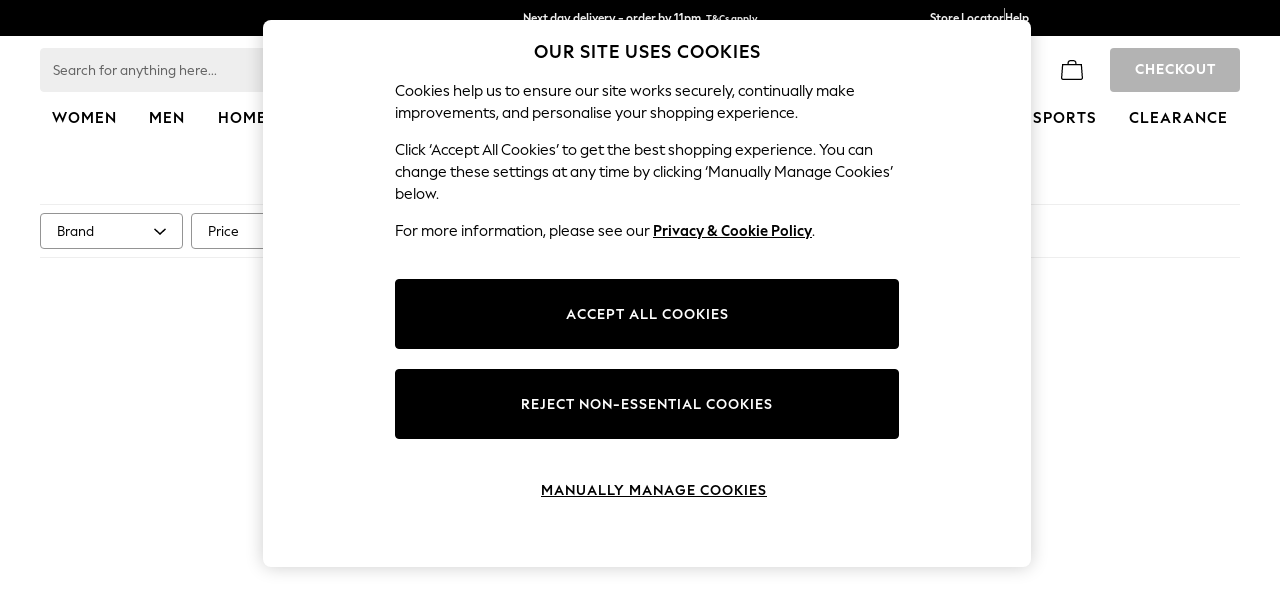

--- FILE ---
content_type: application/javascript
request_url: https://www.next.co.uk/static-content/plp/js/656.1e8c8e71.chunk.js
body_size: 91704
content:
/*! For license information please see 656.1e8c8e71.chunk.js.LICENSE.txt */
(self.loadable_plp=self.loadable_plp||[]).push([[656],{238:e=>{e.exports=function(e,t,n){var o=-1,r=e.length;t<0&&(t=-t>r?0:r+t),(n=n>r?r:n)<0&&(n+=r),r=t>n?0:n-t>>>0,t>>>=0;for(var a=Array(r);++o<r;)a[o]=e[o+t];return a}},334:(e,t,n)=>{"use strict";n.d(t,{A:()=>E});var o=n(61927),r=n(77940),a=n(41594),i=n(62077),s=n(6935),l=n(31576),c=n(8670),u=n(60020),d=n(1459),p=n(13358),f=n(9295),h=n(96307);function m(e){return(0,h.Ay)("MuiFormLabel",e)}const v=(0,f.A)("MuiFormLabel",["root","colorSecondary","focused","disabled","error","filled","required","asterisk"]);var g=n(38834);const b=["children","className","color","component","disabled","error","filled","focused","required"],y=(0,p.Ay)("label",{name:"MuiFormLabel",slot:"Root",overridesResolver:(e,t)=>{let{ownerState:n}=e;return(0,r.A)({},t.root,"secondary"===n.color&&t.colorSecondary,n.filled&&t.filled)}})(e=>{let{theme:t,ownerState:n}=e;return(0,r.A)({color:(t.vars||t).palette.text.secondary},t.typography.body1,{lineHeight:"1.4375em",padding:0,position:"relative",["&.".concat(v.focused)]:{color:(t.vars||t).palette[n.color].main},["&.".concat(v.disabled)]:{color:(t.vars||t).palette.text.disabled},["&.".concat(v.error)]:{color:(t.vars||t).palette.error.main}})}),A=(0,p.Ay)("span",{name:"MuiFormLabel",slot:"Asterisk",overridesResolver:(e,t)=>t.asterisk})(e=>{let{theme:t}=e;return{["&.".concat(v.error)]:{color:(t.vars||t).palette.error.main}}}),x=a.forwardRef(function(e,t){const n=(0,d.A)({props:e,name:"MuiFormLabel"}),{children:a,className:p,component:f="label"}=n,h=(0,o.A)(n,b),v=(0,c.A)(),x=(0,l.A)({props:n,muiFormControl:v,states:["color","required","focused","disabled","error","filled"]}),w=(0,r.A)({},n,{color:x.color||"primary",component:f,disabled:x.disabled,error:x.error,filled:x.filled,focused:x.focused,required:x.required}),S=(e=>{const{classes:t,color:n,focused:o,disabled:r,error:a,filled:s,required:l}=e,c={root:["root","color".concat((0,u.A)(n)),r&&"disabled",a&&"error",s&&"filled",o&&"focused",l&&"required"],asterisk:["asterisk",a&&"error"]};return(0,i.A)(c,m,t)})(w);return(0,g.jsxs)(y,(0,r.A)({as:f,ownerState:w,className:(0,s.A)(S.root,p),ref:t},h,{children:[a,x.required&&(0,g.jsxs)(A,{ownerState:w,"aria-hidden":!0,className:S.asterisk,children:["\u2009","*"]})]}))});function w(e){return(0,h.Ay)("MuiInputLabel",e)}(0,f.A)("MuiInputLabel",["root","focused","disabled","error","required","asterisk","formControl","sizeSmall","shrink","animated","standard","filled","outlined"]);const S=["disableAnimation","margin","shrink","variant","className"],C=(0,p.Ay)(x,{shouldForwardProp:e=>(0,p.ep)(e)||"classes"===e,name:"MuiInputLabel",slot:"Root",overridesResolver:(e,t)=>{const{ownerState:n}=e;return[{["& .".concat(v.asterisk)]:t.asterisk},t.root,n.formControl&&t.formControl,"small"===n.size&&t.sizeSmall,n.shrink&&t.shrink,!n.disableAnimation&&t.animated,t[n.variant]]}})(e=>{let{theme:t,ownerState:n}=e;return(0,r.A)({display:"block",transformOrigin:"top left",whiteSpace:"nowrap",overflow:"hidden",textOverflow:"ellipsis",maxWidth:"100%"},n.formControl&&{position:"absolute",left:0,top:0,transform:"translate(0, 20px) scale(1)"},"small"===n.size&&{transform:"translate(0, 17px) scale(1)"},n.shrink&&{transform:"translate(0, -1.5px) scale(0.75)",transformOrigin:"top left",maxWidth:"133%"},!n.disableAnimation&&{transition:t.transitions.create(["color","transform","max-width"],{duration:t.transitions.duration.shorter,easing:t.transitions.easing.easeOut})},"filled"===n.variant&&(0,r.A)({zIndex:1,pointerEvents:"none",transform:"translate(12px, 16px) scale(1)",maxWidth:"calc(100% - 24px)"},"small"===n.size&&{transform:"translate(12px, 13px) scale(1)"},n.shrink&&(0,r.A)({userSelect:"none",pointerEvents:"auto",transform:"translate(12px, 7px) scale(0.75)",maxWidth:"calc(133% - 24px)"},"small"===n.size&&{transform:"translate(12px, 4px) scale(0.75)"})),"outlined"===n.variant&&(0,r.A)({zIndex:1,pointerEvents:"none",transform:"translate(14px, 16px) scale(1)",maxWidth:"calc(100% - 24px)"},"small"===n.size&&{transform:"translate(14px, 9px) scale(1)"},n.shrink&&{userSelect:"none",pointerEvents:"auto",maxWidth:"calc(133% - 24px)",transform:"translate(14px, -9px) scale(0.75)"}))}),E=a.forwardRef(function(e,t){const n=(0,d.A)({name:"MuiInputLabel",props:e}),{disableAnimation:a=!1,shrink:u,className:p}=n,f=(0,o.A)(n,S),h=(0,c.A)();let m=u;"undefined"===typeof m&&h&&(m=h.filled||h.focused||h.adornedStart);const v=(0,l.A)({props:n,muiFormControl:h,states:["size","variant","required"]}),b=(0,r.A)({},n,{disableAnimation:a,formControl:h,shrink:m,size:v.size,variant:v.variant,required:v.required}),y=(e=>{const{classes:t,formControl:n,size:o,shrink:a,disableAnimation:s,variant:l,required:c}=e,u={root:["root",n&&"formControl",!s&&"animated",a&&"shrink","small"===o&&"sizeSmall",l],asterisk:[c&&"asterisk"]},d=(0,i.A)(u,w,t);return(0,r.A)({},t,d)})(b);return(0,g.jsx)(C,(0,r.A)({"data-shrink":m,ownerState:b,ref:t,className:(0,s.A)(y.root,p)},f,{classes:y}))})},589:(e,t,n)=>{"use strict";function o(e){return null!=e&&!(Array.isArray(e)&&0===e.length)}function r(e){let t=arguments.length>1&&void 0!==arguments[1]&&arguments[1];return e&&(o(e.value)&&""!==e.value||t&&o(e.defaultValue)&&""!==e.defaultValue)}function a(e){return e.startAdornment}n.d(t,{gr:()=>a,lq:()=>r})},698:(e,t,n)=>{var o=n(64699).Uint8Array;e.exports=o},711:(e,t,n)=>{"use strict";n.d(t,{A:()=>s});var o=n(77940),r=n(41594),a=n(92473),i=n(38834);function s(e,t){function n(n,r){return(0,i.jsx)(a.A,(0,o.A)({"data-testid":"".concat(t,"Icon"),ref:r},n,{children:e}))}return n.muiName=a.A.muiName,r.memo(r.forwardRef(n))}},900:e=>{e.exports=function(e){return function(){return e}}},2160:(e,t)=>{Object.defineProperty(t,"__esModule",{value:!0}),t.default=function(e,t,n){return e.reduce(function(e,o){return e.props[o]=t[o],e.nextProps[o]=n[o],e},{props:{},nextProps:{}})}},2327:(e,t,n)=>{"use strict";n.d(t,{A:()=>r});var o=n(41594);function r(e){let{controlled:t,default:n,name:r,state:a="value"}=e;const{current:i}=o.useRef(void 0!==t),[s,l]=o.useState(n);return[i?t:s,o.useCallback(e=>{i||l(e)},[])]}},2555:(e,t,n)=>{"use strict";n.d(t,{A:()=>Ce});var o=n(77940),r=n(61927),a=n(41594),i=n(6935),s=n(51591),l=n(90383),c=(n(28560),n(62077)),u=n(43602),d=n(60020),p=n(33385),f=n(86386),h=n(13358),m=n(1459),v=n(94401),g=n(98899),b=n(71418),y=n(59485),A=n(11630),x=n(9295),w=n(96307);function S(e){return(0,w.Ay)("MuiPopover",e)}(0,x.A)("MuiPopover",["root","paper"]);var C=n(38834);const E=["onEntering"],k=["action","anchorEl","anchorOrigin","anchorPosition","anchorReference","children","className","container","elevation","marginThreshold","open","PaperProps","transformOrigin","TransitionComponent","transitionDuration","TransitionProps"];function R(e,t){let n=0;return"number"===typeof t?n=t:"center"===t?n=e.height/2:"bottom"===t&&(n=e.height),n}function O(e,t){let n=0;return"number"===typeof t?n=t:"center"===t?n=e.width/2:"right"===t&&(n=e.width),n}function P(e){return[e.horizontal,e.vertical].map(e=>"number"===typeof e?"".concat(e,"px"):e).join(" ")}function M(e){return"function"===typeof e?e():e}const I=(0,h.Ay)(A.A,{name:"MuiPopover",slot:"Root",overridesResolver:(e,t)=>t.root})({}),T=(0,h.Ay)(f.A,{name:"MuiPopover",slot:"Paper",overridesResolver:(e,t)=>t.paper})({position:"absolute",overflowY:"auto",overflowX:"hidden",minWidth:16,minHeight:16,maxWidth:"calc(100% - 32px)",maxHeight:"calc(100% - 32px)",outline:0}),j=a.forwardRef(function(e,t){const n=(0,m.A)({props:e,name:"MuiPopover"}),{action:s,anchorEl:l,anchorOrigin:d={vertical:"top",horizontal:"left"},anchorPosition:p,anchorReference:f="anchorEl",children:h,className:A,container:x,elevation:w=8,marginThreshold:j=16,open:_,PaperProps:L={},transformOrigin:N={vertical:"top",horizontal:"left"},TransitionComponent:z=y.A,transitionDuration:F="auto",TransitionProps:{onEntering:D}={}}=n,B=(0,r.A)(n.TransitionProps,E),W=(0,r.A)(n,k),V=a.useRef(),H=(0,b.A)(V,L.ref),U=(0,o.A)({},n,{anchorOrigin:d,anchorReference:f,elevation:w,marginThreshold:j,PaperProps:L,transformOrigin:N,TransitionComponent:z,transitionDuration:F,TransitionProps:B}),q=(e=>{const{classes:t}=e;return(0,c.A)({root:["root"],paper:["paper"]},S,t)})(U),X=a.useCallback(()=>{if("anchorPosition"===f)return p;const e=M(l),t=(e&&1===e.nodeType?e:(0,u.A)(V.current).body).getBoundingClientRect();return{top:t.top+R(t,d.vertical),left:t.left+O(t,d.horizontal)}},[l,d.horizontal,d.vertical,p,f]),K=a.useCallback(e=>({vertical:R(e,N.vertical),horizontal:O(e,N.horizontal)}),[N.horizontal,N.vertical]),G=a.useCallback(e=>{const t={width:e.offsetWidth,height:e.offsetHeight},n=K(t);if("none"===f)return{top:null,left:null,transformOrigin:P(n)};const o=X();let r=o.top-n.vertical,a=o.left-n.horizontal;const i=r+t.height,s=a+t.width,c=(0,g.A)(M(l)),u=c.innerHeight-j,d=c.innerWidth-j;if(r<j){const e=r-j;r-=e,n.vertical+=e}else if(i>u){const e=i-u;r-=e,n.vertical+=e}if(a<j){const e=a-j;a-=e,n.horizontal+=e}else if(s>d){const e=s-d;a-=e,n.horizontal+=e}return{top:"".concat(Math.round(r),"px"),left:"".concat(Math.round(a),"px"),transformOrigin:P(n)}},[l,f,X,K,j]),[Y,$]=a.useState(_),Q=a.useCallback(()=>{const e=V.current;if(!e)return;const t=G(e);null!==t.top&&(e.style.top=t.top),null!==t.left&&(e.style.left=t.left),e.style.transformOrigin=t.transformOrigin,$(!0)},[G]);a.useEffect(()=>{_&&Q()}),a.useImperativeHandle(s,()=>_?{updatePosition:()=>{Q()}}:null,[_,Q]),a.useEffect(()=>{if(!_)return;const e=(0,v.A)(()=>{Q()}),t=(0,g.A)(l);return t.addEventListener("resize",e),()=>{e.clear(),t.removeEventListener("resize",e)}},[l,_,Q]);let J=F;"auto"!==F||z.muiSupportAuto||(J=void 0);const Z=x||(l?(0,u.A)(M(l)).body:void 0);return(0,C.jsx)(I,(0,o.A)({BackdropProps:{invisible:!0},className:(0,i.A)(q.root,A),container:Z,open:_,ref:t,ownerState:U},W,{children:(0,C.jsx)(z,(0,o.A)({appear:!0,in:_,onEntering:(e,t)=>{D&&D(e,t),Q()},onExited:()=>{$(!1)},timeout:J},B,{children:(0,C.jsx)(T,(0,o.A)({elevation:w},L,{ref:H,className:(0,i.A)(q.paper,L.className)},Y?void 0:{style:(0,o.A)({},L.style,{opacity:0})},{ownerState:U,children:h}))}))}))});var _=n(48961);function L(e){return(0,w.Ay)("MuiMenu",e)}(0,x.A)("MuiMenu",["root","paper","list"]);const N=["onEntering"],z=["autoFocus","children","disableAutoFocusItem","MenuListProps","onClose","open","PaperProps","PopoverClasses","transitionDuration","TransitionProps","variant"],F={vertical:"top",horizontal:"right"},D={vertical:"top",horizontal:"left"},B=(0,h.Ay)(j,{shouldForwardProp:e=>(0,h.ep)(e)||"classes"===e,name:"MuiMenu",slot:"Root",overridesResolver:(e,t)=>t.root})({}),W=(0,h.Ay)(f.A,{name:"MuiMenu",slot:"Paper",overridesResolver:(e,t)=>t.paper})({maxHeight:"calc(100% - 96px)",WebkitOverflowScrolling:"touch"}),V=(0,h.Ay)(p.A,{name:"MuiMenu",slot:"List",overridesResolver:(e,t)=>t.list})({outline:0}),H=a.forwardRef(function(e,t){const n=(0,m.A)({props:e,name:"MuiMenu"}),{autoFocus:s=!0,children:l,disableAutoFocusItem:u=!1,MenuListProps:d={},onClose:p,open:f,PaperProps:h={},PopoverClasses:v,transitionDuration:g="auto",TransitionProps:{onEntering:b}={},variant:y="selectedMenu"}=n,A=(0,r.A)(n.TransitionProps,N),x=(0,r.A)(n,z),w=(0,_.A)(),S="rtl"===w.direction,E=(0,o.A)({},n,{autoFocus:s,disableAutoFocusItem:u,MenuListProps:d,onEntering:b,PaperProps:h,transitionDuration:g,TransitionProps:A,variant:y}),k=(e=>{const{classes:t}=e;return(0,c.A)({root:["root"],paper:["paper"],list:["list"]},L,t)})(E),R=s&&!u&&f,O=a.useRef(null);let P=-1;return a.Children.map(l,(e,t)=>{a.isValidElement(e)&&(e.props.disabled||("selectedMenu"===y&&e.props.selected||-1===P)&&(P=t))}),(0,C.jsx)(B,(0,o.A)({classes:v,onClose:p,anchorOrigin:{vertical:"bottom",horizontal:S?"right":"left"},transformOrigin:S?F:D,PaperProps:(0,o.A)({component:W},h,{classes:(0,o.A)({},h.classes,{root:k.paper})}),className:k.root,open:f,ref:t,transitionDuration:g,TransitionProps:(0,o.A)({onEntering:(e,t)=>{O.current&&O.current.adjustStyleForScrollbar(e,w),b&&b(e,t)}},A),ownerState:E},x,{children:(0,C.jsx)(V,(0,o.A)({onKeyDown:e=>{"Tab"===e.key&&(e.preventDefault(),p&&p(e,"tabKeyDown"))},actions:O,autoFocus:s&&(-1===P||u),autoFocusItem:R,variant:y},d,{className:(0,i.A)(k.list,d.className),children:l}))}))});function U(e){return(0,w.Ay)("MuiNativeSelect",e)}const q=(0,x.A)("MuiNativeSelect",["root","select","multiple","filled","outlined","standard","disabled","icon","iconOpen","iconFilled","iconOutlined","iconStandard","nativeInput"]),X=["className","disabled","IconComponent","inputRef","variant"],K=e=>{let{ownerState:t,theme:n}=e;return(0,o.A)({MozAppearance:"none",WebkitAppearance:"none",userSelect:"none",borderRadius:0,cursor:"pointer","&:focus":(0,o.A)({},n.vars?{backgroundColor:"rgba(".concat(n.vars.palette.common.onBackgroundChannel," / 0.05)")}:{backgroundColor:"light"===n.palette.mode?"rgba(0, 0, 0, 0.05)":"rgba(255, 255, 255, 0.05)"},{borderRadius:0}),"&::-ms-expand":{display:"none"},["&.".concat(q.disabled)]:{cursor:"default"},"&[multiple]":{height:"auto"},"&:not([multiple]) option, &:not([multiple]) optgroup":{backgroundColor:(n.vars||n).palette.background.paper},"&&&":{paddingRight:24,minWidth:16}},"filled"===t.variant&&{"&&&":{paddingRight:32}},"outlined"===t.variant&&{borderRadius:(n.vars||n).shape.borderRadius,"&:focus":{borderRadius:(n.vars||n).shape.borderRadius},"&&&":{paddingRight:32}})},G=(0,h.Ay)("select",{name:"MuiNativeSelect",slot:"Select",shouldForwardProp:h.ep,overridesResolver:(e,t)=>{const{ownerState:n}=e;return[t.select,t[n.variant],{["&.".concat(q.multiple)]:t.multiple}]}})(K),Y=e=>{let{ownerState:t,theme:n}=e;return(0,o.A)({position:"absolute",right:0,top:"calc(50% - .5em)",pointerEvents:"none",color:(n.vars||n).palette.action.active,["&.".concat(q.disabled)]:{color:(n.vars||n).palette.action.disabled}},t.open&&{transform:"rotate(180deg)"},"filled"===t.variant&&{right:7},"outlined"===t.variant&&{right:7})},$=(0,h.Ay)("svg",{name:"MuiNativeSelect",slot:"Icon",overridesResolver:(e,t)=>{const{ownerState:n}=e;return[t.icon,n.variant&&t["icon".concat((0,d.A)(n.variant))],n.open&&t.iconOpen]}})(Y),Q=a.forwardRef(function(e,t){const{className:n,disabled:s,IconComponent:l,inputRef:u,variant:p="standard"}=e,f=(0,r.A)(e,X),h=(0,o.A)({},e,{disabled:s,variant:p}),m=(e=>{const{classes:t,variant:n,disabled:o,multiple:r,open:a}=e,i={select:["select",n,o&&"disabled",r&&"multiple"],icon:["icon","icon".concat((0,d.A)(n)),a&&"iconOpen",o&&"disabled"]};return(0,c.A)(i,U,t)})(h);return(0,C.jsxs)(a.Fragment,{children:[(0,C.jsx)(G,(0,o.A)({ownerState:h,className:(0,i.A)(m.select,n),disabled:s,ref:u||t},f)),e.multiple?null:(0,C.jsx)($,{as:l,ownerState:h,className:m.icon})]})});var J=n(589),Z=n(93829);function ee(e){return(0,w.Ay)("MuiSelect",e)}const te=(0,x.A)("MuiSelect",["select","multiple","filled","outlined","standard","disabled","focused","icon","iconOpen","iconFilled","iconOutlined","iconStandard","nativeInput"]);var ne;const oe=["aria-describedby","aria-label","autoFocus","autoWidth","children","className","defaultOpen","defaultValue","disabled","displayEmpty","IconComponent","inputRef","labelId","MenuProps","multiple","name","onBlur","onChange","onClose","onFocus","onOpen","open","readOnly","renderValue","SelectDisplayProps","tabIndex","type","value","variant"],re=(0,h.Ay)("div",{name:"MuiSelect",slot:"Select",overridesResolver:(e,t)=>{const{ownerState:n}=e;return[{["&.".concat(te.select)]:t.select},{["&.".concat(te.select)]:t[n.variant]},{["&.".concat(te.multiple)]:t.multiple}]}})(K,{["&.".concat(te.select)]:{height:"auto",minHeight:"1.4375em",textOverflow:"ellipsis",whiteSpace:"nowrap",overflow:"hidden"}}),ae=(0,h.Ay)("svg",{name:"MuiSelect",slot:"Icon",overridesResolver:(e,t)=>{const{ownerState:n}=e;return[t.icon,n.variant&&t["icon".concat((0,d.A)(n.variant))],n.open&&t.iconOpen]}})(Y),ie=(0,h.Ay)("input",{shouldForwardProp:e=>(0,h._n)(e)&&"classes"!==e,name:"MuiSelect",slot:"NativeInput",overridesResolver:(e,t)=>t.nativeInput})({bottom:0,left:0,position:"absolute",opacity:0,pointerEvents:"none",width:"100%",boxSizing:"border-box"});function se(e,t){return"object"===typeof t&&null!==t?e===t:String(e)===String(t)}function le(e){return null==e||"string"===typeof e&&!e.trim()}const ce=a.forwardRef(function(e,t){const{"aria-describedby":n,"aria-label":s,autoFocus:p,autoWidth:f,children:h,className:m,defaultOpen:v,defaultValue:g,disabled:y,displayEmpty:A,IconComponent:x,inputRef:w,labelId:S,MenuProps:E={},multiple:k,name:R,onBlur:O,onChange:P,onClose:M,onFocus:I,onOpen:T,open:j,readOnly:_,renderValue:L,SelectDisplayProps:N={},tabIndex:z,value:F,variant:D="standard"}=e,B=(0,r.A)(e,oe),[W,V]=(0,Z.A)({controlled:F,default:g,name:"Select"}),[U,q]=(0,Z.A)({controlled:j,default:v,name:"Select"}),X=a.useRef(null),K=a.useRef(null),[G,Y]=a.useState(null),{current:$}=a.useRef(null!=j),[Q,te]=a.useState(),ce=(0,b.A)(t,w),ue=a.useCallback(e=>{K.current=e,e&&Y(e)},[]);a.useImperativeHandle(ce,()=>({focus:()=>{K.current.focus()},node:X.current,value:W}),[W]),a.useEffect(()=>{v&&U&&G&&!$&&(te(f?null:G.clientWidth),K.current.focus())},[G,f]),a.useEffect(()=>{p&&K.current.focus()},[p]),a.useEffect(()=>{if(!S)return;const e=(0,u.A)(K.current).getElementById(S);if(e){const t=()=>{getSelection().isCollapsed&&K.current.focus()};return e.addEventListener("click",t),()=>{e.removeEventListener("click",t)}}},[S]);const de=(e,t)=>{e?T&&T(t):M&&M(t),$||(te(f?null:G.clientWidth),q(e))},pe=a.Children.toArray(h),fe=e=>t=>{let n;if(t.currentTarget.hasAttribute("tabindex")){if(k){n=Array.isArray(W)?W.slice():[];const t=W.indexOf(e.props.value);-1===t?n.push(e.props.value):n.splice(t,1)}else n=e.props.value;if(e.props.onClick&&e.props.onClick(t),W!==n&&(V(n),P)){const o=t.nativeEvent||t,r=new o.constructor(o.type,o);Object.defineProperty(r,"target",{writable:!0,value:{value:n,name:R}}),P(r,e)}k||de(!1,t)}},he=null!==G&&U;let me,ve;delete B["aria-invalid"];const ge=[];let be=!1,ye=!1;((0,J.lq)({value:W})||A)&&(L?me=L(W):be=!0);const Ae=pe.map((e,t,n)=>{if(!a.isValidElement(e))return null;let o;if(k){if(!Array.isArray(W))throw new Error((0,l.A)(2));o=W.some(t=>se(t,e.props.value)),o&&be&&ge.push(e.props.children)}else o=se(W,e.props.value),o&&be&&(ve=e.props.children);if(o&&(ye=!0),void 0===e.props.value)return a.cloneElement(e,{"aria-readonly":!0,role:"option"});return a.cloneElement(e,{"aria-selected":o?"true":"false",onClick:fe(e),onKeyUp:t=>{" "===t.key&&t.preventDefault(),e.props.onKeyUp&&e.props.onKeyUp(t)},role:"option",selected:void 0===n[0].props.value||!0===n[0].props.disabled?(()=>{if(W)return o;const t=n.find(e=>void 0!==e.props.value&&!0!==e.props.disabled);return e===t||o})():o,value:void 0,"data-value":e.props.value})});be&&(me=k?0===ge.length?null:ge.reduce((e,t,n)=>(e.push(t),n<ge.length-1&&e.push(", "),e),[]):ve);let xe,we=Q;!f&&$&&G&&(we=G.clientWidth),xe="undefined"!==typeof z?z:y?null:0;const Se=N.id||(R?"mui-component-select-".concat(R):void 0),Ce=(0,o.A)({},e,{variant:D,value:W,open:he}),Ee=(e=>{const{classes:t,variant:n,disabled:o,multiple:r,open:a}=e,i={select:["select",n,o&&"disabled",r&&"multiple"],icon:["icon","icon".concat((0,d.A)(n)),a&&"iconOpen",o&&"disabled"],nativeInput:["nativeInput"]};return(0,c.A)(i,ee,t)})(Ce);return(0,C.jsxs)(a.Fragment,{children:[(0,C.jsx)(re,(0,o.A)({ref:ue,tabIndex:xe,role:"button","aria-disabled":y?"true":void 0,"aria-expanded":he?"true":"false","aria-haspopup":"listbox","aria-label":s,"aria-labelledby":[S,Se].filter(Boolean).join(" ")||void 0,"aria-describedby":n,onKeyDown:e=>{if(!_){-1!==[" ","ArrowUp","ArrowDown","Enter"].indexOf(e.key)&&(e.preventDefault(),de(!0,e))}},onMouseDown:y||_?null:e=>{0===e.button&&(e.preventDefault(),K.current.focus(),de(!0,e))},onBlur:e=>{!he&&O&&(Object.defineProperty(e,"target",{writable:!0,value:{value:W,name:R}}),O(e))},onFocus:I},N,{ownerState:Ce,className:(0,i.A)(N.className,Ee.select,m),id:Se,children:le(me)?ne||(ne=(0,C.jsx)("span",{className:"notranslate",children:"\u200b"})):me})),(0,C.jsx)(ie,(0,o.A)({value:Array.isArray(W)?W.join(","):W,name:R,ref:X,"aria-hidden":!0,onChange:e=>{const t=pe.map(e=>e.props.value).indexOf(e.target.value);if(-1===t)return;const n=pe[t];V(n.props.value),P&&P(e,n)},tabIndex:-1,disabled:y,className:Ee.nativeInput,autoFocus:p,ownerState:Ce},B)),(0,C.jsx)(ae,{as:x,className:Ee.icon,ownerState:Ce}),(0,C.jsx)(H,(0,o.A)({id:"menu-".concat(R||""),anchorEl:G,open:he,onClose:e=>{de(!1,e)},anchorOrigin:{vertical:"bottom",horizontal:"center"},transformOrigin:{vertical:"top",horizontal:"center"}},E,{MenuListProps:(0,o.A)({"aria-labelledby":S,role:"listbox",disableListWrap:!0},E.MenuListProps),PaperProps:(0,o.A)({},E.PaperProps,{style:(0,o.A)({minWidth:we},null!=E.PaperProps?E.PaperProps.style:null)}),children:Ae}))]})});var ue,de,pe=n(31576),fe=n(8670),he=n(86528),me=n(55977),ve=n(93965),ge=n(61523);const be=["autoWidth","children","classes","className","defaultOpen","displayEmpty","IconComponent","id","input","inputProps","label","labelId","MenuProps","multiple","native","onClose","onOpen","open","renderValue","SelectDisplayProps","variant"],ye={name:"MuiSelect",overridesResolver:(e,t)=>t.root,shouldForwardProp:e=>(0,h.ep)(e)&&"variant"!==e,slot:"Root"},Ae=(0,h.Ay)(me.A,ye)(""),xe=(0,h.Ay)(ge.A,ye)(""),we=(0,h.Ay)(ve.A,ye)(""),Se=a.forwardRef(function(e,t){const n=(0,m.A)({name:"MuiSelect",props:e}),{autoWidth:l=!1,children:c,classes:u={},className:d,defaultOpen:p=!1,displayEmpty:f=!1,IconComponent:h=he.A,id:v,input:g,inputProps:y,label:A,labelId:x,MenuProps:w,multiple:S=!1,native:E=!1,onClose:k,onOpen:R,open:O,renderValue:P,SelectDisplayProps:M,variant:I="outlined"}=n,T=(0,r.A)(n,be),j=E?Q:ce,_=(0,fe.A)(),L=(0,pe.A)({props:n,muiFormControl:_,states:["variant"]}).variant||I,N=g||{standard:ue||(ue=(0,C.jsx)(Ae,{})),outlined:(0,C.jsx)(xe,{label:A}),filled:de||(de=(0,C.jsx)(we,{}))}[L],z=(e=>{const{classes:t}=e;return t})((0,o.A)({},n,{variant:L,classes:u})),F=(0,b.A)(t,N.ref);return(0,C.jsx)(a.Fragment,{children:a.cloneElement(N,(0,o.A)({inputComponent:j,inputProps:(0,o.A)({children:c,IconComponent:h,variant:L,type:void 0,multiple:S},E?{id:v}:{autoWidth:l,defaultOpen:p,displayEmpty:f,labelId:x,MenuProps:w,onClose:k,onOpen:R,open:O,renderValue:P,SelectDisplayProps:(0,o.A)({id:v},M)},y,{classes:y?(0,s.A)(z,y.classes):z},g?g.props.inputProps:{})},S&&E&&"outlined"===L?{notched:!0}:{},{ref:F,className:(0,i.A)(N.props.className,d)},!g&&{variant:L},T))})});Se.muiName="Select";const Ce=Se},3147:(e,t,n)=>{var o=n(44250),r=n(18754);e.exports=function(e,t,n){(void 0!==n&&!r(e[t],n)||void 0===n&&!(t in e))&&o(e,t,n)}},3187:(e,t,n)=>{"use strict";function o(e){let t,n=arguments.length>1&&void 0!==arguments[1]?arguments[1]:166;function o(){for(var o=arguments.length,r=new Array(o),a=0;a<o;a++)r[a]=arguments[a];clearTimeout(t),t=setTimeout(()=>{e.apply(this,r)},n)}return o.clear=()=>{clearTimeout(t)},o}n.d(t,{A:()=>o})},6018:(e,t,n)=>{var o=n(48023),r=Array.prototype.splice;e.exports=function(e){var t=this.__data__,n=o(t,e);return!(n<0)&&(n==t.length-1?t.pop():r.call(t,n,1),--this.size,!0)}},6413:(e,t,n)=>{"use strict";n.d(t,{A:()=>a});var o=n(41594),r=n(78595);const a=function(e){const t=o.useRef(e);return(0,r.A)(()=>{t.current=e}),o.useRef(function(){return(0,t.current)(...arguments)}).current}},6698:(e,t,n)=>{"use strict";var o=n(44323);e.exports=function(){return o()&&!!Symbol.toStringTag}},7230:e=>{"use strict";e.exports="undefined"!==typeof Reflect&&Reflect.getPrototypeOf||null},7601:(e,t,n)=>{"use strict";n.d(t,{A:()=>y});var o=n(61927),r=n(77940),a=n(41594),i=n(6935),s=n(62077),l=n(60803),c=n(60020),u=n(1459),d=n(13358),p=n(9295),f=n(96307);function h(e){return(0,f.Ay)("MuiTab",e)}const m=(0,p.A)("MuiTab",["root","labelIcon","textColorInherit","textColorPrimary","textColorSecondary","selected","disabled","fullWidth","wrapped","iconWrapper"]);var v=n(38834);const g=["className","disabled","disableFocusRipple","fullWidth","icon","iconPosition","indicator","label","onChange","onClick","onFocus","selected","selectionFollowsFocus","textColor","value","wrapped"],b=(0,d.Ay)(l.A,{name:"MuiTab",slot:"Root",overridesResolver:(e,t)=>{const{ownerState:n}=e;return[t.root,n.label&&n.icon&&t.labelIcon,t["textColor".concat((0,c.A)(n.textColor))],n.fullWidth&&t.fullWidth,n.wrapped&&t.wrapped]}})(e=>{let{theme:t,ownerState:n}=e;return(0,r.A)({},t.typography.button,{maxWidth:360,minWidth:90,position:"relative",minHeight:48,flexShrink:0,padding:"12px 16px",overflow:"hidden",whiteSpace:"normal",textAlign:"center"},n.label&&{flexDirection:"top"===n.iconPosition||"bottom"===n.iconPosition?"column":"row"},{lineHeight:1.25},n.icon&&n.label&&{minHeight:72,paddingTop:9,paddingBottom:9,["& > .".concat(m.iconWrapper)]:(0,r.A)({},"top"===n.iconPosition&&{marginBottom:6},"bottom"===n.iconPosition&&{marginTop:6},"start"===n.iconPosition&&{marginRight:t.spacing(1)},"end"===n.iconPosition&&{marginLeft:t.spacing(1)})},"inherit"===n.textColor&&{color:"inherit",opacity:.6,["&.".concat(m.selected)]:{opacity:1},["&.".concat(m.disabled)]:{opacity:(t.vars||t).palette.action.disabledOpacity}},"primary"===n.textColor&&{color:(t.vars||t).palette.text.secondary,["&.".concat(m.selected)]:{color:(t.vars||t).palette.primary.main},["&.".concat(m.disabled)]:{color:(t.vars||t).palette.text.disabled}},"secondary"===n.textColor&&{color:(t.vars||t).palette.text.secondary,["&.".concat(m.selected)]:{color:(t.vars||t).palette.secondary.main},["&.".concat(m.disabled)]:{color:(t.vars||t).palette.text.disabled}},n.fullWidth&&{flexShrink:1,flexGrow:1,flexBasis:0,maxWidth:"none"},n.wrapped&&{fontSize:t.typography.pxToRem(12)})}),y=a.forwardRef(function(e,t){const n=(0,u.A)({props:e,name:"MuiTab"}),{className:l,disabled:d=!1,disableFocusRipple:p=!1,fullWidth:f,icon:m,iconPosition:y="top",indicator:A,label:x,onChange:w,onClick:S,onFocus:C,selected:E,selectionFollowsFocus:k,textColor:R="inherit",value:O,wrapped:P=!1}=n,M=(0,o.A)(n,g),I=(0,r.A)({},n,{disabled:d,disableFocusRipple:p,selected:E,icon:!!m,iconPosition:y,label:!!x,fullWidth:f,textColor:R,wrapped:P}),T=(e=>{const{classes:t,textColor:n,fullWidth:o,wrapped:r,icon:a,label:i,selected:l,disabled:u}=e,d={root:["root",a&&i&&"labelIcon","textColor".concat((0,c.A)(n)),o&&"fullWidth",r&&"wrapped",l&&"selected",u&&"disabled"],iconWrapper:["iconWrapper"]};return(0,s.A)(d,h,t)})(I),j=m&&x&&a.isValidElement(m)?a.cloneElement(m,{className:(0,i.A)(T.iconWrapper,m.props.className)}):m;return(0,v.jsxs)(b,(0,r.A)({focusRipple:!p,className:(0,i.A)(T.root,l),ref:t,role:"tab","aria-selected":E,disabled:d,onClick:e=>{!E&&w&&w(e,O),S&&S(e)},onFocus:e=>{k&&!E&&w&&w(e,O),C&&C(e)},ownerState:I,tabIndex:E?0:-1},M,{children:["top"===y||"start"===y?(0,v.jsxs)(a.Fragment,{children:[j,x]}):(0,v.jsxs)(a.Fragment,{children:[x,j]}),A]}))})},8058:(e,t,n)=>{"use strict";var o=n(7230),r=n(54974),a=n(17566);e.exports=o?function(e){return o(e)}:r?function(e){if(!e||"object"!==typeof e&&"function"!==typeof e)throw new TypeError("getProto: not an object");return r(e)}:a?function(e){return a(e)}:null},8670:(e,t,n)=>{"use strict";n.d(t,{A:()=>a});var o=n(41594),r=n(55026);function a(){return o.useContext(r.A)}},8978:(e,t,n)=>{var o=n(91947),r=Object.create,a=function(){function e(){}return function(t){if(!o(t))return{};if(r)return r(t);e.prototype=t;var n=new e;return e.prototype=void 0,n}}();e.exports=a},9273:(e,t,n)=>{var o=n(5720),r=function(){try{var e=o(Object,"defineProperty");return e({},"",{}),e}catch(t){}}();e.exports=r},9849:(e,t,n)=>{var o=n(93996);e.exports=function(e,t){var n=e.__data__;return o(t)?n["string"==typeof t?"string":"hash"]:n.map}},10001:(e,t,n)=>{"use strict";n.d(t,{A:()=>A});var o=n(61927),r=n(77940),a=n(41594),i=n(6935),s=n(62077),l=n(1459),c=n(13358),u=n(589),d=n(60020);const p=function(e,t){var n,o;return a.isValidElement(e)&&-1!==t.indexOf(null!=(n=e.type.muiName)?n:null==(o=e.type)||null==(o=o._payload)||null==(o=o.value)?void 0:o.muiName)};var f=n(55026),h=n(9295),m=n(96307);function v(e){return(0,m.Ay)("MuiFormControl",e)}(0,h.A)("MuiFormControl",["root","marginNone","marginNormal","marginDense","fullWidth","disabled"]);var g=n(38834);const b=["children","className","color","component","disabled","error","focused","fullWidth","hiddenLabel","margin","required","size","variant"],y=(0,c.Ay)("div",{name:"MuiFormControl",slot:"Root",overridesResolver:(e,t)=>{let{ownerState:n}=e;return(0,r.A)({},t.root,t["margin".concat((0,d.A)(n.margin))],n.fullWidth&&t.fullWidth)}})(e=>{let{ownerState:t}=e;return(0,r.A)({display:"inline-flex",flexDirection:"column",position:"relative",minWidth:0,padding:0,margin:0,border:0,verticalAlign:"top"},"normal"===t.margin&&{marginTop:16,marginBottom:8},"dense"===t.margin&&{marginTop:8,marginBottom:4},t.fullWidth&&{width:"100%"})}),A=a.forwardRef(function(e,t){const n=(0,l.A)({props:e,name:"MuiFormControl"}),{children:c,className:h,color:m="primary",component:A="div",disabled:x=!1,error:w=!1,focused:S,fullWidth:C=!1,hiddenLabel:E=!1,margin:k="none",required:R=!1,size:O="medium",variant:P="outlined"}=n,M=(0,o.A)(n,b),I=(0,r.A)({},n,{color:m,component:A,disabled:x,error:w,fullWidth:C,hiddenLabel:E,margin:k,required:R,size:O,variant:P}),T=(e=>{const{classes:t,margin:n,fullWidth:o}=e,r={root:["root","none"!==n&&"margin".concat((0,d.A)(n)),o&&"fullWidth"]};return(0,s.A)(r,v,t)})(I),[j,_]=a.useState(()=>{let e=!1;return c&&a.Children.forEach(c,t=>{if(!p(t,["Input","Select"]))return;const n=p(t,["Select"])?t.props.input:t;n&&(0,u.gr)(n.props)&&(e=!0)}),e}),[L,N]=a.useState(()=>{let e=!1;return c&&a.Children.forEach(c,t=>{p(t,["Input","Select"])&&(0,u.lq)(t.props,!0)&&(e=!0)}),e}),[z,F]=a.useState(!1);x&&z&&F(!1);const D=void 0===S||x?z:S;let B;const W=a.useMemo(()=>({adornedStart:j,setAdornedStart:_,color:m,disabled:x,error:w,filled:L,focused:D,fullWidth:C,hiddenLabel:E,size:O,onBlur:()=>{F(!1)},onEmpty:()=>{N(!1)},onFilled:()=>{N(!0)},onFocus:()=>{F(!0)},registerEffect:B,required:R,variant:P}),[j,m,x,w,L,D,C,E,B,R,O,P]);return(0,g.jsx)(f.A.Provider,{value:W,children:(0,g.jsx)(y,(0,r.A)({as:A,ownerState:I,className:(0,i.A)(T.root,h),ref:t},M,{children:c}))})})},10147:(e,t,n)=>{var o=n(9849);e.exports=function(e){return o(this,e).get(e)}},10300:e=>{e.exports=function(e){var t=this.__data__,n=t.delete(e);return this.size=t.size,n}},10542:e=>{"use strict";e.exports=Object},11033:(e,t,n)=>{"use strict";var o=n(65744),r=n(25353),a=Object;e.exports=o(function(){if(null==this||this!==a(this))throw new r("RegExp.prototype.flags getter called on non-object");var e="";return this.hasIndices&&(e+="d"),this.global&&(e+="g"),this.ignoreCase&&(e+="i"),this.multiline&&(e+="m"),this.dotAll&&(e+="s"),this.unicode&&(e+="u"),this.unicodeSets&&(e+="v"),this.sticky&&(e+="y"),e},"get flags",!0)},11081:(e,t,n)=>{"use strict";n.d(t,{A:()=>o});const o=function(e){return"string"===typeof e}},11106:(e,t,n)=>{"use strict";var o=n(32755),r="function"===typeof Symbol&&"symbol"===typeof Symbol("foo"),a=Object.prototype.toString,i=Array.prototype.concat,s=n(49607),l=n(16786)(),c=function(e,t,n,o){if(t in e)if(!0===o){if(e[t]===n)return}else if("function"!==typeof(r=o)||"[object Function]"!==a.call(r)||!o())return;var r;l?s(e,t,n,!0):s(e,t,n)},u=function(e,t){var n=arguments.length>2?arguments[2]:{},a=o(t);r&&(a=i.call(a,Object.getOwnPropertySymbols(t)));for(var s=0;s<a.length;s+=1)c(e,a[s],t[a[s]],n[a[s]])};u.supportsDescriptors=!!l,e.exports=u},11630:(e,t,n)=>{"use strict";n.d(t,{A:()=>D});var o=n(61927),r=n(77940),a=n(41594),i=n(77229),s=n(68487),l=n(6413);function c(){for(var e=arguments.length,t=new Array(e),n=0;n<e;n++)t[n]=arguments[n];return t.reduce((e,t)=>null==t?e:function(){for(var n=arguments.length,o=new Array(n),r=0;r<n;r++)o[r]=arguments[r];e.apply(this,o),t.apply(this,o)},()=>{})}var u=n(62077),d=n(45103),p=n(94583),f=n(62839);function h(e,t){t?e.setAttribute("aria-hidden","true"):e.removeAttribute("aria-hidden")}function m(e){return parseInt((0,p.A)(e).getComputedStyle(e).paddingRight,10)||0}function v(e,t,n,o,r){const a=[t,n,...o];[].forEach.call(e.children,e=>{const t=-1===a.indexOf(e),n=!function(e){const t=-1!==["TEMPLATE","SCRIPT","STYLE","LINK","MAP","META","NOSCRIPT","PICTURE","COL","COLGROUP","PARAM","SLOT","SOURCE","TRACK"].indexOf(e.tagName),n="INPUT"===e.tagName&&"hidden"===e.getAttribute("type");return t||n}(e);t&&n&&h(e,r)})}function g(e,t){let n=-1;return e.some((e,o)=>!!t(e)&&(n=o,!0)),n}function b(e,t){const n=[],o=e.container;if(!t.disableScrollLock){if(function(e){const t=(0,s.A)(e);return t.body===e?(0,p.A)(e).innerWidth>t.documentElement.clientWidth:e.scrollHeight>e.clientHeight}(o)){const e=(0,f.A)((0,s.A)(o));n.push({value:o.style.paddingRight,property:"padding-right",el:o}),o.style.paddingRight="".concat(m(o)+e,"px");const t=(0,s.A)(o).querySelectorAll(".mui-fixed");[].forEach.call(t,t=>{n.push({value:t.style.paddingRight,property:"padding-right",el:t}),t.style.paddingRight="".concat(m(t)+e,"px")})}let e;if(o.parentNode instanceof DocumentFragment)e=(0,s.A)(o).body;else{const t=o.parentElement,n=(0,p.A)(o);e="HTML"===(null==t?void 0:t.nodeName)&&"scroll"===n.getComputedStyle(t).overflowY?t:o}n.push({value:e.style.overflow,property:"overflow",el:e},{value:e.style.overflowX,property:"overflow-x",el:e},{value:e.style.overflowY,property:"overflow-y",el:e}),e.style.overflow="hidden"}return()=>{n.forEach(e=>{let{value:t,el:n,property:o}=e;t?n.style.setProperty(o,t):n.style.removeProperty(o)})}}var y=n(38834);const A=["input","select","textarea","a[href]","button","[tabindex]","audio[controls]","video[controls]",'[contenteditable]:not([contenteditable="false"])'].join(",");function x(e){const t=[],n=[];return Array.from(e.querySelectorAll(A)).forEach((e,o)=>{const r=function(e){const t=parseInt(e.getAttribute("tabindex"),10);return Number.isNaN(t)?"true"===e.contentEditable||("AUDIO"===e.nodeName||"VIDEO"===e.nodeName||"DETAILS"===e.nodeName)&&null===e.getAttribute("tabindex")?0:e.tabIndex:t}(e);-1!==r&&function(e){return!(e.disabled||"INPUT"===e.tagName&&"hidden"===e.type||function(e){if("INPUT"!==e.tagName||"radio"!==e.type)return!1;if(!e.name)return!1;const t=t=>e.ownerDocument.querySelector('input[type="radio"]'.concat(t));let n=t('[name="'.concat(e.name,'"]:checked'));return n||(n=t('[name="'.concat(e.name,'"]'))),n!==e}(e))}(e)&&(0===r?t.push(e):n.push({documentOrder:o,tabIndex:r,node:e}))}),n.sort((e,t)=>e.tabIndex===t.tabIndex?e.documentOrder-t.documentOrder:e.tabIndex-t.tabIndex).map(e=>e.node).concat(t)}function w(){return!0}const S=function(e){const{children:t,disableAutoFocus:n=!1,disableEnforceFocus:o=!1,disableRestoreFocus:r=!1,getTabbable:l=x,isEnabled:c=w,open:u}=e,d=a.useRef(),p=a.useRef(null),f=a.useRef(null),h=a.useRef(null),m=a.useRef(null),v=a.useRef(!1),g=a.useRef(null),b=(0,i.A)(t.ref,g),A=a.useRef(null);a.useEffect(()=>{u&&g.current&&(v.current=!n)},[n,u]),a.useEffect(()=>{if(!u||!g.current)return;const e=(0,s.A)(g.current);return g.current.contains(e.activeElement)||(g.current.hasAttribute("tabIndex")||g.current.setAttribute("tabIndex",-1),v.current&&g.current.focus()),()=>{r||(h.current&&h.current.focus&&(d.current=!0,h.current.focus()),h.current=null)}},[u]),a.useEffect(()=>{if(!u||!g.current)return;const e=(0,s.A)(g.current),t=t=>{const{current:n}=g;if(null!==n)if(e.hasFocus()&&!o&&c()&&!d.current){if(!n.contains(e.activeElement)){if(t&&m.current!==t.target||e.activeElement!==m.current)m.current=null;else if(null!==m.current)return;if(!v.current)return;let o=[];if(e.activeElement!==p.current&&e.activeElement!==f.current||(o=l(g.current)),o.length>0){var r,a;const e=Boolean((null==(r=A.current)?void 0:r.shiftKey)&&"Tab"===(null==(a=A.current)?void 0:a.key)),t=o[0],n=o[o.length-1];e?n.focus():t.focus()}else n.focus()}}else d.current=!1},n=t=>{A.current=t,!o&&c()&&"Tab"===t.key&&e.activeElement===g.current&&t.shiftKey&&(d.current=!0,f.current.focus())};e.addEventListener("focusin",t),e.addEventListener("keydown",n,!0);const r=setInterval(()=>{"BODY"===e.activeElement.tagName&&t()},50);return()=>{clearInterval(r),e.removeEventListener("focusin",t),e.removeEventListener("keydown",n,!0)}},[n,o,r,c,u,l]);const S=e=>{null===h.current&&(h.current=e.relatedTarget),v.current=!0};return(0,y.jsxs)(a.Fragment,{children:[(0,y.jsx)("div",{tabIndex:u?0:-1,onFocus:S,ref:p,"data-testid":"sentinelStart"}),a.cloneElement(t,{ref:b,onFocus:e=>{null===h.current&&(h.current=e.relatedTarget),v.current=!0,m.current=e.target;const n=t.props.onFocus;n&&n(e)}}),(0,y.jsx)("div",{tabIndex:u?0:-1,onFocus:S,ref:f,"data-testid":"sentinelEnd"})]})};var C=n(9295),E=n(96307);function k(e){return(0,E.Ay)("MuiModal",e)}(0,C.A)("MuiModal",["root","hidden"]);var R=n(59396);const O=["children","classes","closeAfterTransition","component","container","disableAutoFocus","disableEnforceFocus","disableEscapeKeyDown","disablePortal","disableRestoreFocus","disableScrollLock","hideBackdrop","keepMounted","manager","onBackdropClick","onClose","onKeyDown","open","onTransitionEnter","onTransitionExited","slotProps","slots"];const P=new class{constructor(){this.containers=void 0,this.modals=void 0,this.modals=[],this.containers=[]}add(e,t){let n=this.modals.indexOf(e);if(-1!==n)return n;n=this.modals.length,this.modals.push(e),e.modalRef&&h(e.modalRef,!1);const o=function(e){const t=[];return[].forEach.call(e.children,e=>{"true"===e.getAttribute("aria-hidden")&&t.push(e)}),t}(t);v(t,e.mount,e.modalRef,o,!0);const r=g(this.containers,e=>e.container===t);return-1!==r?(this.containers[r].modals.push(e),n):(this.containers.push({modals:[e],container:t,restore:null,hiddenSiblings:o}),n)}mount(e,t){const n=g(this.containers,t=>-1!==t.modals.indexOf(e)),o=this.containers[n];o.restore||(o.restore=b(o,t))}remove(e){let t=!(arguments.length>1&&void 0!==arguments[1])||arguments[1];const n=this.modals.indexOf(e);if(-1===n)return n;const o=g(this.containers,t=>-1!==t.modals.indexOf(e)),r=this.containers[o];if(r.modals.splice(r.modals.indexOf(e),1),this.modals.splice(n,1),0===r.modals.length)r.restore&&r.restore(),e.modalRef&&h(e.modalRef,t),v(r.container,e.mount,e.modalRef,r.hiddenSiblings,!1),this.containers.splice(o,1);else{const e=r.modals[r.modals.length-1];e.modalRef&&h(e.modalRef,!1)}return n}isTopModal(e){return this.modals.length>0&&this.modals[this.modals.length-1]===e}},M=a.forwardRef(function(e,t){var n,p;const{children:f,classes:m,closeAfterTransition:v=!1,component:g,container:b,disableAutoFocus:A=!1,disableEnforceFocus:x=!1,disableEscapeKeyDown:w=!1,disablePortal:C=!1,disableRestoreFocus:E=!1,disableScrollLock:M=!1,hideBackdrop:I=!1,keepMounted:T=!1,manager:j=P,onBackdropClick:_,onClose:L,onKeyDown:N,open:z,onTransitionEnter:F,onTransitionExited:D,slotProps:B={},slots:W={}}=e,V=(0,o.A)(e,O),[H,U]=a.useState(!0),q=a.useRef({}),X=a.useRef(null),K=a.useRef(null),G=(0,i.A)(K,t),Y=function(e){return!!e.children&&e.children.props.hasOwnProperty("in")}(e),$=null==(n=e["aria-hidden"])||n,Q=()=>(q.current.modalRef=K.current,q.current.mountNode=X.current,q.current),J=()=>{j.mount(Q(),{disableScrollLock:M}),K.current.scrollTop=0},Z=(0,l.A)(()=>{const e=function(e){return"function"===typeof e?e():e}(b)||(0,s.A)(X.current).body;j.add(Q(),e),K.current&&J()}),ee=a.useCallback(()=>j.isTopModal(Q()),[j]),te=(0,l.A)(e=>{X.current=e,e&&(z&&ee()?J():h(K.current,$))}),ne=a.useCallback(()=>{j.remove(Q(),$)},[j,$]);a.useEffect(()=>()=>{ne()},[ne]),a.useEffect(()=>{z?Z():Y&&v||ne()},[z,ne,Y,v,Z]);const oe=(0,r.A)({},e,{classes:m,closeAfterTransition:v,disableAutoFocus:A,disableEnforceFocus:x,disableEscapeKeyDown:w,disablePortal:C,disableRestoreFocus:E,disableScrollLock:M,exited:H,hideBackdrop:I,keepMounted:T}),re=(e=>{const{open:t,exited:n,classes:o}=e,r={root:["root",!t&&n&&"hidden"]};return(0,u.A)(r,k,o)})(oe),ae=()=>{U(!1),F&&F()},ie=()=>{U(!0),D&&D(),v&&ne()},se={};void 0===f.props.tabIndex&&(se.tabIndex="-1"),Y&&(se.onEnter=c(ae,f.props.onEnter),se.onExited=c(ie,f.props.onExited));const le=null!=(p=null!=g?g:W.root)?p:"div",ce=(0,R.A)({elementType:le,externalSlotProps:B.root,externalForwardedProps:V,additionalProps:{ref:G,role:"presentation",onKeyDown:e=>{N&&N(e),"Escape"===e.key&&ee()&&(w||(e.stopPropagation(),L&&L(e,"escapeKeyDown")))}},className:re.root,ownerState:oe}),ue=W.backdrop,de=(0,R.A)({elementType:ue,externalSlotProps:B.backdrop,additionalProps:{"aria-hidden":!0,onClick:e=>{e.target===e.currentTarget&&(_&&_(e),L&&L(e,"backdropClick"))},open:z},className:re.backdrop,ownerState:oe});return T||z||Y&&!H?(0,y.jsx)(d.A,{ref:te,container:b,disablePortal:C,children:(0,y.jsxs)(le,(0,r.A)({},ce,{children:[!I&&ue?(0,y.jsx)(ue,(0,r.A)({},de)):null,(0,y.jsx)(S,{disableEnforceFocus:x,disableAutoFocus:A,disableRestoreFocus:E,isEnabled:ee,open:z,children:a.cloneElement(f,se)})]}))}):null});var I=n(91431),T=n(11081),j=n(13358),_=n(1459),L=n(22766);const N=["BackdropComponent","BackdropProps","closeAfterTransition","children","component","components","componentsProps","disableAutoFocus","disableEnforceFocus","disableEscapeKeyDown","disablePortal","disableRestoreFocus","disableScrollLock","hideBackdrop","keepMounted","slotProps","slots","theme"],z=(0,j.Ay)("div",{name:"MuiModal",slot:"Root",overridesResolver:(e,t)=>{const{ownerState:n}=e;return[t.root,!n.open&&n.exited&&t.hidden]}})(e=>{let{theme:t,ownerState:n}=e;return(0,r.A)({position:"fixed",zIndex:(t.vars||t).zIndex.modal,right:0,bottom:0,top:0,left:0},!n.open&&n.exited&&{visibility:"hidden"})}),F=(0,j.Ay)(L.A,{name:"MuiModal",slot:"Backdrop",overridesResolver:(e,t)=>t.backdrop})({zIndex:-1}),D=a.forwardRef(function(e,t){var n,i,s,l,c,u;const d=(0,_.A)({name:"MuiModal",props:e}),{BackdropComponent:p=F,BackdropProps:f,closeAfterTransition:h=!1,children:m,component:v,components:g={},componentsProps:b={},disableAutoFocus:A=!1,disableEnforceFocus:x=!1,disableEscapeKeyDown:w=!1,disablePortal:S=!1,disableRestoreFocus:C=!1,disableScrollLock:E=!1,hideBackdrop:k=!1,keepMounted:R=!1,slotProps:O,slots:P,theme:j}=d,L=(0,o.A)(d,N),[D,B]=a.useState(!0),W={closeAfterTransition:h,disableAutoFocus:A,disableEnforceFocus:x,disableEscapeKeyDown:w,disablePortal:S,disableRestoreFocus:C,disableScrollLock:E,hideBackdrop:k,keepMounted:R},V=(0,r.A)({},d,W,{exited:D}),H=(e=>e.classes)(V),U=null!=(n=null!=(i=null==P?void 0:P.root)?i:g.Root)?n:z,q=null!=(s=null!=(l=null==P?void 0:P.backdrop)?l:g.Backdrop)?s:p,X=null!=(c=null==O?void 0:O.root)?c:b.root,K=null!=(u=null==O?void 0:O.backdrop)?u:b.backdrop;return(0,y.jsx)(M,(0,r.A)({slots:{root:U,backdrop:q},slotProps:{root:()=>(0,r.A)({},(0,I.A)(X,V),!(0,T.A)(U)&&{as:v,theme:j}),backdrop:()=>(0,r.A)({},f,(0,I.A)(K,V))},onTransitionEnter:()=>B(!1),onTransitionExited:()=>B(!0),ref:t},L,{classes:H},W,{children:m}))})},12197:(e,t,n)=>{var o=n(19760),r=n(19988),a=n(15098),i=n(18764);e.exports=function(e){return function(t){t=i(t);var n=r(t)?a(t):void 0,s=n?n[0]:t.charAt(0),l=n?o(n,1).join(""):t.slice(1);return s[e]()+l}}},12447:e=>{e.exports=function(e,t,n){switch(n.length){case 0:return e.call(t);case 1:return e.call(t,n[0]);case 2:return e.call(t,n[0],n[1]);case 3:return e.call(t,n[0],n[1],n[2])}return e.apply(t,n)}},12983:e=>{"use strict";e.exports=EvalError},14558:(e,t,n)=>{"use strict";n.d(t,{A:()=>v});var o=n(61927),r=n(77940),a=n(41594),i=n(6935),s=n(62077),l=n(1459),c=n(13358),u=n(9295),d=n(96307);function p(e){return(0,d.Ay)("MuiToolbar",e)}(0,u.A)("MuiToolbar",["root","gutters","regular","dense"]);var f=n(38834);const h=["className","component","disableGutters","variant"],m=(0,c.Ay)("div",{name:"MuiToolbar",slot:"Root",overridesResolver:(e,t)=>{const{ownerState:n}=e;return[t.root,!n.disableGutters&&t.gutters,t[n.variant]]}})(e=>{let{theme:t,ownerState:n}=e;return(0,r.A)({position:"relative",display:"flex",alignItems:"center"},!n.disableGutters&&{paddingLeft:t.spacing(2),paddingRight:t.spacing(2),[t.breakpoints.up("sm")]:{paddingLeft:t.spacing(3),paddingRight:t.spacing(3)}},"dense"===n.variant&&{minHeight:48})},e=>{let{theme:t,ownerState:n}=e;return"regular"===n.variant&&t.mixins.toolbar}),v=a.forwardRef(function(e,t){const n=(0,l.A)({props:e,name:"MuiToolbar"}),{className:a,component:c="div",disableGutters:u=!1,variant:d="regular"}=n,v=(0,o.A)(n,h),g=(0,r.A)({},n,{component:c,disableGutters:u,variant:d}),b=(e=>{const{classes:t,disableGutters:n,variant:o}=e,r={root:["root",!n&&"gutters",o]};return(0,s.A)(r,p,t)})(g);return(0,f.jsx)(m,(0,r.A)({as:c,className:(0,i.A)(b.root,a),ref:t,ownerState:g},v))})},14575:e=>{"use strict";e.exports=URIError},14716:(e,t,n)=>{"use strict";n.d(t,{A:()=>R});var o=n(77940),r=n(61927),a=n(41594),i=n(77229),s=n(78595),l=n(68487),c=n(65310),u=n(62077),d=n(45103),p=n(96307);function f(e){return(0,p.Ay)("MuiPopperUnstyled",e)}(0,n(9295).A)("MuiPopperUnstyled",["root"]);var h=n(59396),m=n(38834);const v=["anchorEl","children","component","direction","disablePortal","modifiers","open","ownerState","placement","popperOptions","popperRef","slotProps","slots","TransitionProps"],g=["anchorEl","children","container","direction","disablePortal","keepMounted","modifiers","open","placement","popperOptions","popperRef","style","transition"];function b(e){return"function"===typeof e?e():e}const y={},A=a.forwardRef(function(e,t){var n;const{anchorEl:l,children:d,component:p,direction:g,disablePortal:y,modifiers:A,open:x,ownerState:w,placement:S,popperOptions:C,popperRef:E,slotProps:k={},slots:R={},TransitionProps:O}=e,P=(0,r.A)(e,v),M=a.useRef(null),I=(0,i.A)(M,t),T=a.useRef(null),j=(0,i.A)(T,E),_=a.useRef(j);(0,s.A)(()=>{_.current=j},[j]),a.useImperativeHandle(E,()=>T.current,[]);const L=function(e,t){if("ltr"===t)return e;switch(e){case"bottom-end":return"bottom-start";case"bottom-start":return"bottom-end";case"top-end":return"top-start";case"top-start":return"top-end";default:return e}}(S,g),[N,z]=a.useState(L);a.useEffect(()=>{T.current&&T.current.forceUpdate()}),(0,s.A)(()=>{if(!l||!x)return;b(l);let e=[{name:"preventOverflow",options:{altBoundary:y}},{name:"flip",options:{altBoundary:y}},{name:"onUpdate",enabled:!0,phase:"afterWrite",fn:e=>{let{state:t}=e;z(t.placement)}}];null!=A&&(e=e.concat(A)),C&&null!=C.modifiers&&(e=e.concat(C.modifiers));const t=(0,c.n4)(b(l),M.current,(0,o.A)({placement:L},C,{modifiers:e}));return _.current(t),()=>{t.destroy(),_.current(null)}},[l,y,A,x,C,L]);const F={placement:N};null!==O&&(F.TransitionProps=O);const D=(0,u.A)({root:["root"]},f,{}),B=null!=(n=null!=p?p:R.root)?n:"div",W=(0,h.A)({elementType:B,externalSlotProps:k.root,externalForwardedProps:P,additionalProps:{role:"tooltip",ref:I},ownerState:(0,o.A)({},e,w),className:D.root});return(0,m.jsx)(B,(0,o.A)({},W,{children:"function"===typeof d?d(F):d}))}),x=a.forwardRef(function(e,t){const{anchorEl:n,children:i,container:s,direction:c="ltr",disablePortal:u=!1,keepMounted:p=!1,modifiers:f,open:h,placement:v="bottom",popperOptions:x=y,popperRef:w,style:S,transition:C=!1}=e,E=(0,r.A)(e,g),[k,R]=a.useState(!0);if(!p&&!h&&(!C||k))return null;const O=s||(n?(0,l.A)(b(n)).body:void 0);return(0,m.jsx)(d.A,{disablePortal:u,container:O,children:(0,m.jsx)(A,(0,o.A)({anchorEl:n,direction:c,disablePortal:u,modifiers:f,ref:t,open:C?!k:h,placement:v,popperOptions:x,popperRef:w},E,{style:(0,o.A)({position:"fixed",top:0,left:0,display:h||!p||C&&!k?null:"none"},S),TransitionProps:C?{in:h,onEnter:()=>{R(!1)},onExited:()=>{R(!0)}}:null,children:i}))})});var w=n(65457),S=n(13358),C=n(1459);const E=["components","componentsProps","slots","slotProps"],k=(0,S.Ay)(x,{name:"MuiPopper",slot:"Root",overridesResolver:(e,t)=>t.root})({}),R=a.forwardRef(function(e,t){var n;const a=(0,w.A)(),i=(0,C.A)({props:e,name:"MuiPopper"}),{components:s,componentsProps:l,slots:c,slotProps:u}=i,d=(0,r.A)(i,E),p=null!=(n=null==c?void 0:c.root)?n:null==s?void 0:s.Root;return(0,m.jsx)(k,(0,o.A)({direction:null==a?void 0:a.direction,slots:{root:p},slotProps:null!=u?u:l},d,{ref:t}))})},15098:(e,t,n)=>{var o=n(63280),r=n(19988),a=n(69800);e.exports=function(e){return r(e)?a(e):o(e)}},15209:(e,t,n)=>{var o=n(24285),r=n(44250);e.exports=function(e,t,n,a){var i=!n;n||(n={});for(var s=-1,l=t.length;++s<l;){var c=t[s],u=a?a(n[c],e[c],c,n,e):void 0;void 0===u&&(u=e[c]),i?r(n,c,u):o(n,c,u)}return n}},15792:(e,t,n)=>{var o=n(900),r=n(9273),a=n(73950),i=r?function(e,t){return r(e,"toString",{configurable:!0,enumerable:!1,value:o(t),writable:!0})}:a;e.exports=i},16583:(e,t,n)=>{var o=n(9849);e.exports=function(e,t){var n=o(this,e),r=n.size;return n.set(e,t),this.size+=n.size==r?0:1,this}},16786:(e,t,n)=>{"use strict";var o=n(65793),r=function(){return!!o};r.hasArrayLengthDefineBug=function(){if(!o)return null;try{return 1!==o([],"length",{value:1}).length}catch(e){return!0}},e.exports=r},16881:(e,t,n)=>{"use strict";var o,r=n(58686),a=n(6698)(),i=n(48855),s=n(93621);if(a){var l=r("RegExp.prototype.exec"),c={},u=function(){throw c},d={toString:u,valueOf:u};"symbol"===typeof Symbol.toPrimitive&&(d[Symbol.toPrimitive]=u),o=function(e){if(!e||"object"!==typeof e)return!1;var t=s(e,"lastIndex");if(!(t&&i(t,"value")))return!1;try{l(e,d)}catch(n){return n===c}}}else{var p=r("Object.prototype.toString");o=function(e){return!(!e||"object"!==typeof e&&"function"!==typeof e)&&"[object RegExp]"===p(e)}}e.exports=o},17235:(e,t,n)=>{"use strict";var o,r=n(10542),a=n(47141),i=n(12983),s=n(17520),l=n(69108),c=n(88546),u=n(25353),d=n(14575),p=n(35156),f=n(37810),h=n(34934),m=n(22216),v=n(76298),g=n(70964),b=n(53567),y=Function,A=function(e){try{return y('"use strict"; return ('+e+").constructor;")()}catch(t){}},x=n(93621),w=n(65793),S=function(){throw new u},C=x?function(){try{return S}catch(e){try{return x(arguments,"callee").get}catch(t){return S}}}():S,E=n(63537)(),k=n(8058),R=n(54974),O=n(7230),P=n(28084),M=n(34646),I={},T="undefined"!==typeof Uint8Array&&k?k(Uint8Array):o,j={__proto__:null,"%AggregateError%":"undefined"===typeof AggregateError?o:AggregateError,"%Array%":Array,"%ArrayBuffer%":"undefined"===typeof ArrayBuffer?o:ArrayBuffer,"%ArrayIteratorPrototype%":E&&k?k([][Symbol.iterator]()):o,"%AsyncFromSyncIteratorPrototype%":o,"%AsyncFunction%":I,"%AsyncGenerator%":I,"%AsyncGeneratorFunction%":I,"%AsyncIteratorPrototype%":I,"%Atomics%":"undefined"===typeof Atomics?o:Atomics,"%BigInt%":"undefined"===typeof BigInt?o:BigInt,"%BigInt64Array%":"undefined"===typeof BigInt64Array?o:BigInt64Array,"%BigUint64Array%":"undefined"===typeof BigUint64Array?o:BigUint64Array,"%Boolean%":Boolean,"%DataView%":"undefined"===typeof DataView?o:DataView,"%Date%":Date,"%decodeURI%":decodeURI,"%decodeURIComponent%":decodeURIComponent,"%encodeURI%":encodeURI,"%encodeURIComponent%":encodeURIComponent,"%Error%":a,"%eval%":eval,"%EvalError%":i,"%Float16Array%":"undefined"===typeof Float16Array?o:Float16Array,"%Float32Array%":"undefined"===typeof Float32Array?o:Float32Array,"%Float64Array%":"undefined"===typeof Float64Array?o:Float64Array,"%FinalizationRegistry%":"undefined"===typeof FinalizationRegistry?o:FinalizationRegistry,"%Function%":y,"%GeneratorFunction%":I,"%Int8Array%":"undefined"===typeof Int8Array?o:Int8Array,"%Int16Array%":"undefined"===typeof Int16Array?o:Int16Array,"%Int32Array%":"undefined"===typeof Int32Array?o:Int32Array,"%isFinite%":isFinite,"%isNaN%":isNaN,"%IteratorPrototype%":E&&k?k(k([][Symbol.iterator]())):o,"%JSON%":"object"===typeof JSON?JSON:o,"%Map%":"undefined"===typeof Map?o:Map,"%MapIteratorPrototype%":"undefined"!==typeof Map&&E&&k?k((new Map)[Symbol.iterator]()):o,"%Math%":Math,"%Number%":Number,"%Object%":r,"%Object.getOwnPropertyDescriptor%":x,"%parseFloat%":parseFloat,"%parseInt%":parseInt,"%Promise%":"undefined"===typeof Promise?o:Promise,"%Proxy%":"undefined"===typeof Proxy?o:Proxy,"%RangeError%":s,"%ReferenceError%":l,"%Reflect%":"undefined"===typeof Reflect?o:Reflect,"%RegExp%":RegExp,"%Set%":"undefined"===typeof Set?o:Set,"%SetIteratorPrototype%":"undefined"!==typeof Set&&E&&k?k((new Set)[Symbol.iterator]()):o,"%SharedArrayBuffer%":"undefined"===typeof SharedArrayBuffer?o:SharedArrayBuffer,"%String%":String,"%StringIteratorPrototype%":E&&k?k(""[Symbol.iterator]()):o,"%Symbol%":E?Symbol:o,"%SyntaxError%":c,"%ThrowTypeError%":C,"%TypedArray%":T,"%TypeError%":u,"%Uint8Array%":"undefined"===typeof Uint8Array?o:Uint8Array,"%Uint8ClampedArray%":"undefined"===typeof Uint8ClampedArray?o:Uint8ClampedArray,"%Uint16Array%":"undefined"===typeof Uint16Array?o:Uint16Array,"%Uint32Array%":"undefined"===typeof Uint32Array?o:Uint32Array,"%URIError%":d,"%WeakMap%":"undefined"===typeof WeakMap?o:WeakMap,"%WeakRef%":"undefined"===typeof WeakRef?o:WeakRef,"%WeakSet%":"undefined"===typeof WeakSet?o:WeakSet,"%Function.prototype.call%":M,"%Function.prototype.apply%":P,"%Object.defineProperty%":w,"%Object.getPrototypeOf%":R,"%Math.abs%":p,"%Math.floor%":f,"%Math.max%":h,"%Math.min%":m,"%Math.pow%":v,"%Math.round%":g,"%Math.sign%":b,"%Reflect.getPrototypeOf%":O};if(k)try{null.error}catch(K){var _=k(k(K));j["%Error.prototype%"]=_}var L=function e(t){var n;if("%AsyncFunction%"===t)n=A("async function () {}");else if("%GeneratorFunction%"===t)n=A("function* () {}");else if("%AsyncGeneratorFunction%"===t)n=A("async function* () {}");else if("%AsyncGenerator%"===t){var o=e("%AsyncGeneratorFunction%");o&&(n=o.prototype)}else if("%AsyncIteratorPrototype%"===t){var r=e("%AsyncGenerator%");r&&k&&(n=k(r.prototype))}return j[t]=n,n},N={__proto__:null,"%ArrayBufferPrototype%":["ArrayBuffer","prototype"],"%ArrayPrototype%":["Array","prototype"],"%ArrayProto_entries%":["Array","prototype","entries"],"%ArrayProto_forEach%":["Array","prototype","forEach"],"%ArrayProto_keys%":["Array","prototype","keys"],"%ArrayProto_values%":["Array","prototype","values"],"%AsyncFunctionPrototype%":["AsyncFunction","prototype"],"%AsyncGenerator%":["AsyncGeneratorFunction","prototype"],"%AsyncGeneratorPrototype%":["AsyncGeneratorFunction","prototype","prototype"],"%BooleanPrototype%":["Boolean","prototype"],"%DataViewPrototype%":["DataView","prototype"],"%DatePrototype%":["Date","prototype"],"%ErrorPrototype%":["Error","prototype"],"%EvalErrorPrototype%":["EvalError","prototype"],"%Float32ArrayPrototype%":["Float32Array","prototype"],"%Float64ArrayPrototype%":["Float64Array","prototype"],"%FunctionPrototype%":["Function","prototype"],"%Generator%":["GeneratorFunction","prototype"],"%GeneratorPrototype%":["GeneratorFunction","prototype","prototype"],"%Int8ArrayPrototype%":["Int8Array","prototype"],"%Int16ArrayPrototype%":["Int16Array","prototype"],"%Int32ArrayPrototype%":["Int32Array","prototype"],"%JSONParse%":["JSON","parse"],"%JSONStringify%":["JSON","stringify"],"%MapPrototype%":["Map","prototype"],"%NumberPrototype%":["Number","prototype"],"%ObjectPrototype%":["Object","prototype"],"%ObjProto_toString%":["Object","prototype","toString"],"%ObjProto_valueOf%":["Object","prototype","valueOf"],"%PromisePrototype%":["Promise","prototype"],"%PromiseProto_then%":["Promise","prototype","then"],"%Promise_all%":["Promise","all"],"%Promise_reject%":["Promise","reject"],"%Promise_resolve%":["Promise","resolve"],"%RangeErrorPrototype%":["RangeError","prototype"],"%ReferenceErrorPrototype%":["ReferenceError","prototype"],"%RegExpPrototype%":["RegExp","prototype"],"%SetPrototype%":["Set","prototype"],"%SharedArrayBufferPrototype%":["SharedArrayBuffer","prototype"],"%StringPrototype%":["String","prototype"],"%SymbolPrototype%":["Symbol","prototype"],"%SyntaxErrorPrototype%":["SyntaxError","prototype"],"%TypedArrayPrototype%":["TypedArray","prototype"],"%TypeErrorPrototype%":["TypeError","prototype"],"%Uint8ArrayPrototype%":["Uint8Array","prototype"],"%Uint8ClampedArrayPrototype%":["Uint8ClampedArray","prototype"],"%Uint16ArrayPrototype%":["Uint16Array","prototype"],"%Uint32ArrayPrototype%":["Uint32Array","prototype"],"%URIErrorPrototype%":["URIError","prototype"],"%WeakMapPrototype%":["WeakMap","prototype"],"%WeakSetPrototype%":["WeakSet","prototype"]},z=n(79761),F=n(48855),D=z.call(M,Array.prototype.concat),B=z.call(P,Array.prototype.splice),W=z.call(M,String.prototype.replace),V=z.call(M,String.prototype.slice),H=z.call(M,RegExp.prototype.exec),U=/[^%.[\]]+|\[(?:(-?\d+(?:\.\d+)?)|(["'])((?:(?!\2)[^\\]|\\.)*?)\2)\]|(?=(?:\.|\[\])(?:\.|\[\]|%$))/g,q=/\\(\\)?/g,X=function(e,t){var n,o=e;if(F(N,o)&&(o="%"+(n=N[o])[0]+"%"),F(j,o)){var r=j[o];if(r===I&&(r=L(o)),"undefined"===typeof r&&!t)throw new u("intrinsic "+e+" exists, but is not available. Please file an issue!");return{alias:n,name:o,value:r}}throw new c("intrinsic "+e+" does not exist!")};e.exports=function(e,t){if("string"!==typeof e||0===e.length)throw new u("intrinsic name must be a non-empty string");if(arguments.length>1&&"boolean"!==typeof t)throw new u('"allowMissing" argument must be a boolean');if(null===H(/^%?[^%]*%?$/,e))throw new c("`%` may not be present anywhere but at the beginning and end of the intrinsic name");var n=function(e){var t=V(e,0,1),n=V(e,-1);if("%"===t&&"%"!==n)throw new c("invalid intrinsic syntax, expected closing `%`");if("%"===n&&"%"!==t)throw new c("invalid intrinsic syntax, expected opening `%`");var o=[];return W(e,U,function(e,t,n,r){o[o.length]=n?W(r,q,"$1"):t||e}),o}(e),o=n.length>0?n[0]:"",r=X("%"+o+"%",t),a=r.name,i=r.value,s=!1,l=r.alias;l&&(o=l[0],B(n,D([0,1],l)));for(var d=1,p=!0;d<n.length;d+=1){var f=n[d],h=V(f,0,1),m=V(f,-1);if(('"'===h||"'"===h||"`"===h||'"'===m||"'"===m||"`"===m)&&h!==m)throw new c("property names with quotes must have matching quotes");if("constructor"!==f&&p||(s=!0),F(j,a="%"+(o+="."+f)+"%"))i=j[a];else if(null!=i){if(!(f in i)){if(!t)throw new u("base intrinsic for "+e+" exists, but the property is not available.");return}if(x&&d+1>=n.length){var v=x(i,f);i=(p=!!v)&&"get"in v&&!("originalValue"in v.get)?v.get:i[f]}else p=F(i,f),i=i[f];p&&!s&&(j[a]=i)}}return i}},17352:(e,t,n)=>{var o=n(73950),r=n(31803),a=n(27375);e.exports=function(e,t){return a(r(e,t,o),e+"")}},17382:(e,t,n)=>{"use strict";var o=n(11106).supportsDescriptors,r=n(48556),a=n(93621),i=Object.defineProperty,s=n(47141),l=n(8058),c=/a/;e.exports=function(){if(!o||!l)throw new s("RegExp.prototype.flags requires a true ES5 environment that supports property descriptors");var e=r(),t=l(c),n=a(t,"flags");return n&&n.get===e||i(t,"flags",{configurable:!0,enumerable:!1,get:e}),e}},17520:e=>{"use strict";e.exports=RangeError},17566:(e,t,n)=>{"use strict";var o,r=n(24552),a=n(93621);try{o=[].__proto__===Array.prototype}catch(c){if(!c||"object"!==typeof c||!("code"in c)||"ERR_PROTO_ACCESS"!==c.code)throw c}var i=!!o&&a&&a(Object.prototype,"__proto__"),s=Object,l=s.getPrototypeOf;e.exports=i&&"function"===typeof i.get?r([i.get]):"function"===typeof l&&function(e){return l(null==e?e:s(e))}},18117:(e,t,n)=>{var o=n(91947),r=n(16429),a=n(43923),i=Object.prototype.hasOwnProperty;e.exports=function(e){if(!o(e))return a(e);var t=r(e),n=[];for(var s in e)("constructor"!=s||!t&&i.call(e,s))&&n.push(s);return n}},18266:(e,t,n)=>{e.exports=n(52572)()},18515:(e,t,n)=>{"use strict";n.d(t,{A:()=>H});var o=n(41594);function r(e){return function(e){return"[object Object]"===Object.prototype.toString.call(e)}(e)||Array.isArray(e)}function a(e,t){const n=Object.keys(e),o=Object.keys(t);if(n.length!==o.length)return!1;return JSON.stringify(Object.keys(e.breakpoints||{}))===JSON.stringify(Object.keys(t.breakpoints||{}))&&n.every(n=>{const o=e[n],i=t[n];return"function"===typeof o?"".concat(o)==="".concat(i):r(o)&&r(i)?a(o,i):o===i})}function i(e){return e.concat().sort((e,t)=>e.name>t.name?1:-1).map(e=>e.options)}function s(e){return"number"===typeof e}function l(e){return"string"===typeof e}function c(e){return"boolean"===typeof e}function u(e){return"[object Object]"===Object.prototype.toString.call(e)}function d(e){return Math.abs(e)}function p(e){return Math.sign(e)}function f(e,t){return d(e-t)}function h(e){return y(e).map(Number)}function m(e){return e[v(e)]}function v(e){return Math.max(0,e.length-1)}function g(e,t){return t===v(e)}function b(e){let t=arguments.length>1&&void 0!==arguments[1]?arguments[1]:0;return Array.from(Array(e),(e,n)=>t+n)}function y(e){return Object.keys(e)}function A(e,t){return[e,t].reduce((e,t)=>(y(t).forEach(n=>{const o=e[n],r=t[n],a=u(o)&&u(r);e[n]=a?A(o,r):r}),e),{})}function x(e,t){return"undefined"!==typeof t.MouseEvent&&e instanceof t.MouseEvent}function w(){let e=[];const t={add:function(n,o,r){let a,i=arguments.length>3&&void 0!==arguments[3]?arguments[3]:{passive:!0};if("addEventListener"in n)n.addEventListener(o,r,i),a=()=>n.removeEventListener(o,r,i);else{const e=n;e.addListener(r),a=()=>e.removeListener(r)}return e.push(a),t},clear:function(){e=e.filter(e=>e())}};return t}function S(e,t,n,o){const r=w(),a=1e3/60;let i=null,s=0,l=0;function c(e){if(!l)return;i||(i=e,n(),n());const r=e-i;for(i=e,s+=r;s>=a;)n(),s-=a;o(s/a),l&&(l=t.requestAnimationFrame(c))}function u(){t.cancelAnimationFrame(l),i=null,s=0,l=0}return{init:function(){r.add(e,"visibilitychange",()=>{e.hidden&&(i=null,s=0)})},destroy:function(){u(),r.clear()},start:function(){l||(l=t.requestAnimationFrame(c))},stop:u,update:n,render:o}}function C(){let e=arguments.length>0&&void 0!==arguments[0]?arguments[0]:0,t=arguments.length>1&&void 0!==arguments[1]?arguments[1]:0;const n=d(e-t);function o(t){return t<e}function r(e){return e>t}function a(e){return o(e)||r(e)}return{length:n,max:t,min:e,constrain:function(n){return a(n)?o(n)?e:t:n},reachedAny:a,reachedMax:r,reachedMin:o,removeOffset:function(e){return n?e-n*Math.ceil((e-t)/n):e}}}function E(e,t,n){const{constrain:o}=C(0,e),r=e+1;let a=i(t);function i(e){return n?d((r+e)%r):o(e)}function s(){return a}function l(){return E(e,s(),n)}const c={get:s,set:function(e){return a=i(e),c},add:function(e){return l().set(s()+e)},clone:l};return c}function k(e,t,n,o,r,a,i,s,l,u,h,m,v,g,b,y,A,S,E){const{cross:k,direction:R}=e,O=["INPUT","SELECT","TEXTAREA"],P={passive:!1},M=w(),I=w(),T=C(50,225).constrain(g.measure(20)),j={mouse:300,touch:400},_={mouse:500,touch:600},L=b?43:25;let N=!1,z=0,F=0,D=!1,B=!1,W=!1,V=!1;function H(e){if(!x(e,o)&&e.touches.length>=2)return U(e);const t=a.readPoint(e),n=a.readPoint(e,k),i=f(t,z),l=f(n,F);if(!B&&!V){if(!e.cancelable)return U(e);if(B=i>l,!B)return U(e)}const c=a.pointerMove(e);i>y&&(W=!0),u.useFriction(.3).useDuration(.75),s.start(),r.add(R(c)),e.preventDefault()}function U(e){const t=h.byDistance(0,!1).index!==m.get(),n=a.pointerUp(e)*(b?_:j)[V?"mouse":"touch"],o=function(e,t){const n=m.add(-1*p(e)),o=h.byDistance(e,!b).distance;return b||d(e)<T?o:A&&t?.5*o:h.byIndex(n.get(),0).distance}(R(n),t),r=function(e,t){if(0===e||0===t)return 0;if(d(e)<=d(t))return 0;const n=f(d(e),d(t));return d(n/e)}(n,o),i=L-10*r,s=S+r/50;B=!1,D=!1,I.clear(),u.useDuration(i).useFriction(s),l.distance(o,!b),V=!1,v.emit("pointerUp")}function q(e){W&&(e.stopPropagation(),e.preventDefault(),W=!1)}return{init:function(e){if(!E)return;function s(s){(c(E)||E(e,s))&&function(e){const s=x(e,o);if(V=s,W=b&&s&&!e.buttons&&N,N=f(r.get(),i.get())>=2,s&&0!==e.button)return;if(function(e){const t=e.nodeName||"";return O.includes(t)}(e.target))return;D=!0,a.pointerDown(e),u.useFriction(0).useDuration(0),r.set(i),function(){const e=V?n:t;I.add(e,"touchmove",H,P).add(e,"touchend",U).add(e,"mousemove",H,P).add(e,"mouseup",U)}(),z=a.readPoint(e),F=a.readPoint(e,k),v.emit("pointerDown")}(s)}const l=t;M.add(l,"dragstart",e=>e.preventDefault(),P).add(l,"touchmove",()=>{},P).add(l,"touchend",()=>{}).add(l,"touchstart",s).add(l,"mousedown",s).add(l,"touchcancel",U).add(l,"contextmenu",U).add(l,"click",q,!0)},destroy:function(){M.clear(),I.clear()},pointerDown:function(){return D}}}function R(e,t){let n,o;function r(e){return e.timeStamp}function a(n,o){const r=o||e.scroll,a="client".concat("x"===r?"X":"Y");return(x(n,t)?n:n.touches[0])[a]}return{pointerDown:function(e){return n=e,o=e,a(e)},pointerMove:function(e){const t=a(e)-a(o),i=r(e)-r(n)>170;return o=e,i&&(n=e),t},pointerUp:function(e){if(!n||!o)return 0;const t=a(o)-a(n),i=r(e)-r(n),s=r(e)-r(o)>170,l=t/i;return i&&!s&&d(l)>.1?l:0},readPoint:a}}function O(e,t,n,o,r,a,i){const s=[e].concat(o);let l,u,p=[],f=!1;function h(e){return r.measureSize(i.measure(e))}return{init:function(r){a&&(u=h(e),p=o.map(h),l=new ResizeObserver(n=>{(c(a)||a(r,n))&&function(n){for(const a of n){if(f)return;const n=a.target===e,i=o.indexOf(a.target),s=n?u:p[i];if(d(h(n?e:o[i])-s)>=.5){r.reInit(),t.emit("resize");break}}}(n)}),n.requestAnimationFrame(()=>{s.forEach(e=>l.observe(e))}))},destroy:function(){f=!0,l&&l.disconnect()}}}function P(e,t,n,o,r){const a=r.measure(10),i=r.measure(50),s=C(.1,.99);let l=!1;function c(){return!l&&(!!e.reachedAny(n.get())&&!!e.reachedAny(t.get()))}return{shouldConstrain:c,constrain:function(r){if(!c())return;const l=e.reachedMin(t.get())?"min":"max",u=d(e[l]-t.get()),p=n.get()-t.get(),f=s.constrain(u/i);n.subtract(p*f),!r&&d(p)<a&&(n.set(e.constrain(n.get())),o.useDuration(25).useBaseFriction())},toggleActive:function(e){l=!e}}}function M(e,t,n,o){const r=t.min+.1,a=t.max+.1,{reachedMin:i,reachedMax:s}=C(r,a);return{loop:function(t){if(!function(e){return 1===e?s(n.get()):-1===e&&i(n.get())}(t))return;const r=e*(-1*t);o.forEach(e=>e.add(r))}}}function I(e,t,n,o,r){const{reachedAny:a,removeOffset:i,constrain:s}=o;function l(e){return e.concat().sort((e,t)=>d(e)-d(t))[0]}function c(t,o){const r=[t,t+n,t-n];if(!e)return t;if(!o)return l(r);const a=r.filter(e=>p(e)===o);return a.length?l(a):m(r)-n}return{byDistance:function(n,o){const l=r.get()+n,{index:u,distance:p}=function(n){const o=e?i(n):s(n),r=t.map((e,t)=>({diff:c(e-o,0),index:t})).sort((e,t)=>d(e.diff)-d(t.diff)),{index:a}=r[0];return{index:a,distance:o}}(l),f=!e&&a(l);return!o||f?{index:u,distance:n}:{index:u,distance:n+c(t[u]-p,0)}},byIndex:function(e,n){return{index:e,distance:c(t[e]-r.get(),n)}},shortcut:c}}function T(e,t,n,o,r,a,i,l){const u={passive:!0,capture:!0};let d=0;function p(e){"Tab"===e.code&&(d=(new Date).getTime())}return{init:function(f){l&&(a.add(document,"keydown",p,!1),t.forEach((t,p)=>{a.add(t,"focus",t=>{(c(l)||l(f,t))&&function(t){if((new Date).getTime()-d>10)return;i.emit("slideFocusStart"),e.scrollLeft=0;const a=n.findIndex(e=>e.includes(t));s(a)&&(r.useDuration(0),o.index(a,0),i.emit("slideFocus"))}(p)},u)}))}}}function j(e){let t=e;function n(e){return s(e)?e:e.get()}return{get:function(){return t},set:function(e){t=n(e)},add:function(e){t+=n(e)},subtract:function(e){t-=n(e)}}}function _(e,t){const n="x"===e.scroll?function(e){return"translate3d(".concat(e,"px,0px,0px)")}:function(e){return"translate3d(0px,".concat(e,"px,0px)")},o=t.style;let r=null,a=!1;return{clear:function(){a||(o.transform="",t.getAttribute("style")||t.removeAttribute("style"))},to:function(t){if(a)return;const i=(s=e.direction(t),Math.round(100*s)/100);var s;i!==r&&(o.transform=n(i),r=i)},toggleActive:function(e){a=!e}}}function L(e,t,n,o,r,a,i,s,l){const c=h(r),u=h(r).reverse(),d=function(){const e=i[0];return m(f(u,e),n,!1)}().concat(function(){const e=t-i[0]-1;return m(f(c,e),-n,!0)}());function p(e,t){return e.reduce((e,t)=>e-r[t],t)}function f(e,t){return e.reduce((e,n)=>p(e,t)>0?e.concat([n]):e,[])}function m(r,i,c){const u=function(e){return a.map((n,r)=>({start:n-o[r]+.5+e,end:n+t-.5+e}))}(i);return r.map(t=>{const o=c?0:-n,r=c?n:0,a=c?"end":"start",i=u[t][a];return{index:t,loopPoint:i,slideLocation:j(-1),translate:_(e,l[t]),target:()=>s.get()>i?o:r}})}return{canLoop:function(){return d.every(e=>{let{index:n}=e;return p(c.filter(e=>e!==n),t)<=.1})},clear:function(){d.forEach(e=>e.translate.clear())},loop:function(){d.forEach(e=>{const{target:t,translate:n,slideLocation:o}=e,r=t();r!==o.get()&&(n.to(r),o.set(r))})},loopPoints:d}}function N(e,t,n){let o,r=!1;return{init:function(a){n&&(o=new MutationObserver(e=>{r||(c(n)||n(a,e))&&function(e){for(const n of e)if("childList"===n.type){a.reInit(),t.emit("slidesChanged");break}}(e)}),o.observe(e,{childList:!0}))},destroy:function(){o&&o.disconnect(),r=!0}}}function z(e,t,n,o){const r={};let a,i=null,s=null,l=!1;const c={init:function(){a=new IntersectionObserver(e=>{l||(e.forEach(e=>{const n=t.indexOf(e.target);r[n]=e}),i=null,s=null,n.emit("slidesInView"))},{root:e.parentElement,threshold:o}),t.forEach(e=>a.observe(e))},destroy:function(){a&&a.disconnect(),l=!0},get:function(){let e=!(arguments.length>0&&void 0!==arguments[0])||arguments[0];if(e&&i)return i;if(!e&&s)return s;const t=function(e){return y(r).reduce((t,n)=>{const o=parseInt(n),{isIntersecting:a}=r[o];return(e&&a||!e&&!a)&&t.push(o),t},[])}(e);return e&&(i=t),e||(s=t),t}};return c}function F(e,t,n,o,r,a,i,l,c){const{startEdge:u,endEdge:p,direction:f}=e,g=s(n);return{groupSlides:function(e){return g?function(e,t){return h(e).filter(e=>e%t===0).map(n=>e.slice(n,n+t))}(e,n):function(e){return e.length?h(e).reduce((n,s,h)=>{const g=m(n)||0,b=0===g,y=s===v(e),A=r[u]-a[g][u],x=r[u]-a[s][p],w=!o&&b?f(i):0,S=d(x-(!o&&y?f(l):0)-(A+w));return h&&S>t+c&&n.push(s),y&&n.push(e.length),n},[]).map((t,n,o)=>{const r=Math.max(o[n-1]||0);return e.slice(r,t)}):[]}(e)}}}function D(e,t,n,o,r,a,i){const{align:s,axis:c,direction:u,startIndex:y,loop:A,duration:x,dragFree:D,dragThreshold:B,inViewThreshold:W,slidesToScroll:V,skipSnaps:H,containScroll:U,watchResize:q,watchSlides:X,watchDrag:K,watchFocus:G}=a,Y={measure:function(e){const{offsetTop:t,offsetLeft:n,offsetWidth:o,offsetHeight:r}=e;return{top:t,right:n+o,bottom:t+r,left:n,width:o,height:r}}},$=Y.measure(t),Q=n.map(Y.measure),J=function(e,t){const n="rtl"===t,o="y"===e,r=!o&&n?-1:1;return{scroll:o?"y":"x",cross:o?"x":"y",startEdge:o?"top":n?"right":"left",endEdge:o?"bottom":n?"left":"right",measureSize:function(e){const{height:t,width:n}=e;return o?t:n},direction:function(e){return e*r}}}(c,u),Z=J.measureSize($),ee=function(e){return{measure:function(t){return e*(t/100)}}}(Z),te=function(e,t){const n={start:function(){return 0},center:function(e){return o(e)/2},end:o};function o(e){return t-e}return{measure:function(o,r){return l(e)?n[e](o):e(t,o,r)}}}(s,Z),ne=!A&&!!U,oe=A||!!U,{slideSizes:re,slideSizesWithGaps:ae,startGap:ie,endGap:se}=function(e,t,n,o,r,a){const{measureSize:i,startEdge:s,endEdge:l}=e,c=n[0]&&r,u=function(){if(!c)return 0;const e=n[0];return d(t[s]-e[s])}(),p=function(){if(!c)return 0;const e=a.getComputedStyle(m(o));return parseFloat(e.getPropertyValue("margin-".concat(l)))}(),f=n.map(i),h=n.map((e,t,n)=>{const o=!t,r=g(n,t);return o?f[t]+u:r?f[t]+p:n[t+1][s]-e[s]}).map(d);return{slideSizes:f,slideSizesWithGaps:h,startGap:u,endGap:p}}(J,$,Q,n,oe,r),le=F(J,Z,V,A,$,Q,ie,se,2),{snaps:ce,snapsAligned:ue}=function(e,t,n,o,r){const{startEdge:a,endEdge:i}=e,{groupSlides:s}=r,l=s(o).map(e=>m(e)[i]-e[0][a]).map(d).map(t.measure),c=o.map(e=>n[a]-e[a]).map(e=>-d(e)),u=s(c).map(e=>e[0]).map((e,t)=>e+l[t]);return{snaps:c,snapsAligned:u}}(J,te,$,Q,le),de=-m(ce)+m(ae),{snapsContained:pe,scrollContainLimit:fe}=function(e,t,n,o,r){const a=C(-t+e,0),i=n.map((e,t)=>{const{min:o,max:r}=a,i=a.constrain(e),s=!t,c=g(n,t);return s?r:c||l(o,i)?o:l(r,i)?r:i}).map(e=>parseFloat(e.toFixed(3))),s=function(){const e=i[0],t=m(i);return C(i.lastIndexOf(e),i.indexOf(t)+1)}();function l(e,t){return f(e,t)<=1}return{snapsContained:function(){if(t<=e+r)return[a.max];if("keepSnaps"===o)return i;const{min:n,max:l}=s;return i.slice(n,l)}(),scrollContainLimit:s}}(Z,de,ue,U,2),he=ne?pe:ue,{limit:me}=function(e,t,n){const o=t[0];return{limit:C(n?o-e:m(t),o)}}(de,he,A),ve=E(v(he),y,A),ge=ve.clone(),be=h(n),ye=S(o,r,()=>(e=>{let{dragHandler:t,scrollBody:n,scrollBounds:o,options:{loop:r}}=e;r||o.constrain(t.pointerDown()),n.seek()})(je),e=>((e,t)=>{let{scrollBody:n,translate:o,location:r,offsetLocation:a,previousLocation:i,scrollLooper:s,slideLooper:l,dragHandler:c,animation:u,eventHandler:d,scrollBounds:p,options:{loop:f}}=e;const h=n.settled(),m=!p.shouldConstrain(),v=f?h:h&&m;v&&!c.pointerDown()&&(u.stop(),d.emit("settle")),v||d.emit("scroll");const g=r.get()*t+i.get()*(1-t);a.set(g),f&&(s.loop(n.direction()),l.loop()),o.to(a.get())})(je,e)),Ae=he[ve.get()],xe=j(Ae),we=j(Ae),Se=j(Ae),Ce=j(Ae),Ee=function(e,t,n,o,r,a){let i=0,s=0,l=r,c=a,u=e.get(),f=0;function h(e){return l=e,v}function m(e){return c=e,v}const v={direction:function(){return s},duration:function(){return l},velocity:function(){return i},seek:function(){const t=o.get()-e.get();let r=0;return l?(n.set(e),i+=t/l,i*=c,u+=i,e.add(i),r=u-f):(i=0,n.set(o),e.set(o),r=t),s=p(r),f=u,v},settled:function(){return d(o.get()-t.get())<.001},useBaseFriction:function(){return m(a)},useBaseDuration:function(){return h(r)},useFriction:m,useDuration:h};return v}(xe,Se,we,Ce,x,.68),ke=I(A,he,de,me,Ce),Re=function(e,t,n,o,r,a,i){function s(r){const s=r.distance,l=r.index!==t.get();a.add(s),s&&(o.duration()?e.start():(e.update(),e.render(1),e.update())),l&&(n.set(t.get()),t.set(r.index),i.emit("select"))}return{distance:function(e,t){s(r.byDistance(e,t))},index:function(e,n){const o=t.clone().set(e);s(r.byIndex(o.get(),n))}}}(ye,ve,ge,Ee,ke,Ce,i),Oe=function(e){const{max:t,length:n}=e;return{get:function(e){return n?(e-t)/-n:0}}}(me),Pe=w(),Me=z(t,n,i,W),{slideRegistry:Ie}=function(e,t,n,o,r,a){const{groupSlides:i}=r,{min:s,max:l}=o;return{slideRegistry:function(){const o=i(a),r=!e||"keepSnaps"===t;return 1===n.length?[a]:r?o:o.slice(s,l).map((e,t,n)=>{const o=!t,r=g(n,t);return o?b(m(n[0])+1):r?b(v(a)-m(n)[0]+1,m(n)[0]):e})}()}}(ne,U,he,fe,le,be),Te=T(e,n,Ie,Re,Ee,Pe,i,G),je={ownerDocument:o,ownerWindow:r,eventHandler:i,containerRect:$,slideRects:Q,animation:ye,axis:J,dragHandler:k(J,e,o,r,Ce,R(J,r),xe,ye,Re,Ee,ke,ve,i,ee,D,B,H,.68,K),eventStore:Pe,percentOfView:ee,index:ve,indexPrevious:ge,limit:me,location:xe,offsetLocation:Se,previousLocation:we,options:a,resizeHandler:O(t,i,r,n,J,q,Y),scrollBody:Ee,scrollBounds:P(me,Se,Ce,Ee,ee),scrollLooper:M(de,me,Se,[xe,Se,we,Ce]),scrollProgress:Oe,scrollSnapList:he.map(Oe.get),scrollSnaps:he,scrollTarget:ke,scrollTo:Re,slideLooper:L(J,Z,de,re,ae,ce,he,Se,n),slideFocus:Te,slidesHandler:N(t,i,X),slidesInView:Me,slideIndexes:be,slideRegistry:Ie,slidesToScroll:le,target:Ce,translate:_(J,t)};return je}const B={align:"center",axis:"x",container:null,slides:null,containScroll:"trimSnaps",direction:"ltr",slidesToScroll:1,inViewThreshold:0,breakpoints:{},dragFree:!1,dragThreshold:10,loop:!1,skipSnaps:!1,duration:25,startIndex:0,active:!0,watchDrag:!0,watchResize:!0,watchSlides:!0,watchFocus:!0};function W(e){function t(e,t){return A(e,t||{})}const n={mergeOptions:t,optionsAtMedia:function(n){const o=n.breakpoints||{},r=y(o).filter(t=>e.matchMedia(t).matches).map(e=>o[e]).reduce((e,n)=>t(e,n),{});return t(n,r)},optionsMediaQueries:function(t){return t.map(e=>y(e.breakpoints||{})).reduce((e,t)=>e.concat(t),[]).map(e.matchMedia)}};return n}function V(e,t,n){const o=e.ownerDocument,r=o.defaultView,a=W(r),i=function(e){let t=[];return{init:function(n,o){return t=o.filter(t=>{let{options:n}=t;return!1!==e.optionsAtMedia(n).active}),t.forEach(t=>t.init(n,e)),o.reduce((e,t)=>Object.assign(e,{[t.name]:t}),{})},destroy:function(){t=t.filter(e=>e.destroy())}}}(a),s=w(),c=function(){let e,t={};function n(e){return t[e]||[]}const o={init:function(t){e=t},emit:function(t){return n(t).forEach(n=>n(e,t)),o},off:function(e,r){return t[e]=n(e).filter(e=>e!==r),o},on:function(e,r){return t[e]=n(e).concat([r]),o},clear:function(){t={}}};return o}(),{mergeOptions:u,optionsAtMedia:d,optionsMediaQueries:p}=a,{on:f,off:h,emit:m}=c,v=O;let g,b,y,A,x=!1,S=u(B,V.globalOptions),C=u(S),E=[];function k(t){const n=D(e,y,A,o,r,t,c);if(t.loop&&!n.slideLooper.canLoop()){return k(Object.assign({},t,{loop:!1}))}return n}function R(t,n){x||(S=u(S,t),C=d(S),E=n||E,function(){const{container:t,slides:n}=C,o=l(t)?e.querySelector(t):t;y=o||e.children[0];const r=l(n)?y.querySelectorAll(n):n;A=[].slice.call(r||y.children)}(),g=k(C),p([S,...E.map(e=>{let{options:t}=e;return t})]).forEach(e=>s.add(e,"change",O)),C.active&&(g.translate.to(g.location.get()),g.animation.init(),g.slidesInView.init(),g.slideFocus.init(T),g.eventHandler.init(T),g.resizeHandler.init(T),g.slidesHandler.init(T),g.options.loop&&g.slideLooper.loop(),y.offsetParent&&A.length&&g.dragHandler.init(T),b=i.init(T,E)))}function O(e,t){const n=I();P(),R(u({startIndex:n},e),t),c.emit("reInit")}function P(){g.dragHandler.destroy(),g.eventStore.clear(),g.translate.clear(),g.slideLooper.clear(),g.resizeHandler.destroy(),g.slidesHandler.destroy(),g.slidesInView.destroy(),g.animation.destroy(),i.destroy(),s.clear()}function M(e,t,n){C.active&&!x&&(g.scrollBody.useBaseFriction().useDuration(!0===t?0:C.duration),g.scrollTo.index(e,n||0))}function I(){return g.index.get()}const T={canScrollNext:function(){return g.index.add(1).get()!==I()},canScrollPrev:function(){return g.index.add(-1).get()!==I()},containerNode:function(){return y},internalEngine:function(){return g},destroy:function(){x||(x=!0,s.clear(),P(),c.emit("destroy"),c.clear())},off:h,on:f,emit:m,plugins:function(){return b},previousScrollSnap:function(){return g.indexPrevious.get()},reInit:v,rootNode:function(){return e},scrollNext:function(e){M(g.index.add(1).get(),e,-1)},scrollPrev:function(e){M(g.index.add(-1).get(),e,1)},scrollProgress:function(){return g.scrollProgress.get(g.location.get())},scrollSnapList:function(){return g.scrollSnapList},scrollTo:M,selectedScrollSnap:I,slideNodes:function(){return A},slidesInView:function(){return g.slidesInView.get()},slidesNotInView:function(){return g.slidesInView.get(!1)}};return R(t,n),setTimeout(()=>c.emit("init"),0),T}function H(){let e=arguments.length>0&&void 0!==arguments[0]?arguments[0]:{},t=arguments.length>1&&void 0!==arguments[1]?arguments[1]:[];const n=(0,o.useRef)(e),r=(0,o.useRef)(t),[s,l]=(0,o.useState)(),[c,u]=(0,o.useState)(),d=(0,o.useCallback)(()=>{s&&s.reInit(n.current,r.current)},[s]);return(0,o.useEffect)(()=>{a(n.current,e)||(n.current=e,d())},[e,d]),(0,o.useEffect)(()=>{(function(e,t){if(e.length!==t.length)return!1;const n=i(e),o=i(t);return n.every((e,t)=>a(e,o[t]))})(r.current,t)||(r.current=t,d())},[t,d]),(0,o.useEffect)(()=>{if("undefined"!==typeof window&&window.document&&window.document.createElement&&c){V.globalOptions=H.globalOptions;const e=V(c,n.current,r.current);return l(e),()=>e.destroy()}l(void 0)},[c,l]),[u,s]}V.globalOptions=void 0,H.globalOptions=void 0},18754:e=>{e.exports=function(e,t){return e===t||e!==e&&t!==t}},18764:(e,t,n)=>{var o=n(21834);e.exports=function(e){return null==e?"":o(e)}},19073:(e,t,n)=>{"use strict";n.d(t,{A:()=>E});var o=n(61927),r=n(77940),a=n(41594),i=n(6935),s=n(62077),l=n(20965),c=n(711),u=n(38834);const d=(0,c.A)((0,u.jsx)("path",{d:"M12 2C6.47 2 2 6.47 2 12s4.47 10 10 10 10-4.47 10-10S17.53 2 12 2zm5 13.59L15.59 17 12 13.41 8.41 17 7 15.59 10.59 12 7 8.41 8.41 7 12 10.59 15.59 7 17 8.41 13.41 12 17 15.59z"}),"Cancel");var p=n(71418),f=n(60020),h=n(60803),m=n(1459),v=n(13358),g=n(9295),b=n(96307);function y(e){return(0,b.Ay)("MuiChip",e)}const A=(0,g.A)("MuiChip",["root","sizeSmall","sizeMedium","colorError","colorInfo","colorPrimary","colorSecondary","colorSuccess","colorWarning","disabled","clickable","clickableColorPrimary","clickableColorSecondary","deletable","deletableColorPrimary","deletableColorSecondary","outlined","filled","outlinedPrimary","outlinedSecondary","filledPrimary","filledSecondary","avatar","avatarSmall","avatarMedium","avatarColorPrimary","avatarColorSecondary","icon","iconSmall","iconMedium","iconColorPrimary","iconColorSecondary","label","labelSmall","labelMedium","deleteIcon","deleteIconSmall","deleteIconMedium","deleteIconColorPrimary","deleteIconColorSecondary","deleteIconOutlinedColorPrimary","deleteIconOutlinedColorSecondary","deleteIconFilledColorPrimary","deleteIconFilledColorSecondary","focusVisible"]),x=["avatar","className","clickable","color","component","deleteIcon","disabled","icon","label","onClick","onDelete","onKeyDown","onKeyUp","size","variant"],w=(0,v.Ay)("div",{name:"MuiChip",slot:"Root",overridesResolver:(e,t)=>{const{ownerState:n}=e,{color:o,iconColor:r,clickable:a,onDelete:i,size:s,variant:l}=n;return[{["& .".concat(A.avatar)]:t.avatar},{["& .".concat(A.avatar)]:t["avatar".concat((0,f.A)(s))]},{["& .".concat(A.avatar)]:t["avatarColor".concat((0,f.A)(o))]},{["& .".concat(A.icon)]:t.icon},{["& .".concat(A.icon)]:t["icon".concat((0,f.A)(s))]},{["& .".concat(A.icon)]:t["iconColor".concat((0,f.A)(r))]},{["& .".concat(A.deleteIcon)]:t.deleteIcon},{["& .".concat(A.deleteIcon)]:t["deleteIcon".concat((0,f.A)(s))]},{["& .".concat(A.deleteIcon)]:t["deleteIconColor".concat((0,f.A)(o))]},{["& .".concat(A.deleteIcon)]:t["deleteIcon".concat((0,f.A)(l),"Color").concat((0,f.A)(o))]},t.root,t["size".concat((0,f.A)(s))],t["color".concat((0,f.A)(o))],a&&t.clickable,a&&"default"!==o&&t["clickableColor".concat((0,f.A)(o),")")],i&&t.deletable,i&&"default"!==o&&t["deletableColor".concat((0,f.A)(o))],t[l],t["".concat(l).concat((0,f.A)(o))]]}})(e=>{let{theme:t,ownerState:n}=e;const o=(0,l.X4)(t.palette.text.primary,.26),a="light"===t.palette.mode?t.palette.grey[700]:t.palette.grey[300];return(0,r.A)({maxWidth:"100%",fontFamily:t.typography.fontFamily,fontSize:t.typography.pxToRem(13),display:"inline-flex",alignItems:"center",justifyContent:"center",height:32,color:(t.vars||t).palette.text.primary,backgroundColor:(t.vars||t).palette.action.selected,borderRadius:16,whiteSpace:"nowrap",transition:t.transitions.create(["background-color","box-shadow"]),cursor:"default",outline:0,textDecoration:"none",border:0,padding:0,verticalAlign:"middle",boxSizing:"border-box",["&.".concat(A.disabled)]:{opacity:(t.vars||t).palette.action.disabledOpacity,pointerEvents:"none"},["& .".concat(A.avatar)]:{marginLeft:5,marginRight:-6,width:24,height:24,color:t.vars?t.vars.palette.Chip.defaultAvatarColor:a,fontSize:t.typography.pxToRem(12)},["& .".concat(A.avatarColorPrimary)]:{color:(t.vars||t).palette.primary.contrastText,backgroundColor:(t.vars||t).palette.primary.dark},["& .".concat(A.avatarColorSecondary)]:{color:(t.vars||t).palette.secondary.contrastText,backgroundColor:(t.vars||t).palette.secondary.dark},["& .".concat(A.avatarSmall)]:{marginLeft:4,marginRight:-4,width:18,height:18,fontSize:t.typography.pxToRem(10)},["& .".concat(A.icon)]:(0,r.A)({marginLeft:5,marginRight:-6},"small"===n.size&&{fontSize:18,marginLeft:4,marginRight:-4},n.iconColor===n.color&&(0,r.A)({color:t.vars?t.vars.palette.Chip.defaultIconColor:a},"default"!==n.color&&{color:"inherit"})),["& .".concat(A.deleteIcon)]:(0,r.A)({WebkitTapHighlightColor:"transparent",color:t.vars?"rgba(".concat(t.vars.palette.text.primaryChannel," / 0.26)"):o,fontSize:22,cursor:"pointer",margin:"0 5px 0 -6px","&:hover":{color:t.vars?"rgba(".concat(t.vars.palette.text.primaryChannel," / 0.4)"):(0,l.X4)(o,.4)}},"small"===n.size&&{fontSize:16,marginRight:4,marginLeft:-4},"default"!==n.color&&{color:t.vars?"rgba(".concat(t.vars.palette[n.color].contrastTextChannel," / 0.7)"):(0,l.X4)(t.palette[n.color].contrastText,.7),"&:hover, &:active":{color:(t.vars||t).palette[n.color].contrastText}})},"small"===n.size&&{height:24},"default"!==n.color&&{backgroundColor:(t.vars||t).palette[n.color].main,color:(t.vars||t).palette[n.color].contrastText},n.onDelete&&{["&.".concat(A.focusVisible)]:{backgroundColor:t.vars?"rgba(".concat(t.vars.palette.action.selectedChannel," / calc(").concat(t.vars.palette.action.selectedOpacity+t.vars.palette.action.focusOpacity,"))"):(0,l.X4)(t.palette.action.selected,t.palette.action.selectedOpacity+t.palette.action.focusOpacity)}},n.onDelete&&"default"!==n.color&&{["&.".concat(A.focusVisible)]:{backgroundColor:(t.vars||t).palette[n.color].dark}})},e=>{let{theme:t,ownerState:n}=e;return(0,r.A)({},n.clickable&&{userSelect:"none",WebkitTapHighlightColor:"transparent",cursor:"pointer","&:hover":{backgroundColor:t.vars?"rgba(".concat(t.vars.palette.action.selectedChannel," / calc(").concat(t.vars.palette.action.selectedOpacity+t.vars.palette.action.hoverOpacity,"))"):(0,l.X4)(t.palette.action.selected,t.palette.action.selectedOpacity+t.palette.action.hoverOpacity)},["&.".concat(A.focusVisible)]:{backgroundColor:t.vars?"rgba(".concat(t.vars.palette.action.selectedChannel," / calc(").concat(t.vars.palette.action.selectedOpacity+t.vars.palette.action.focusOpacity,"))"):(0,l.X4)(t.palette.action.selected,t.palette.action.selectedOpacity+t.palette.action.focusOpacity)},"&:active":{boxShadow:(t.vars||t).shadows[1]}},n.clickable&&"default"!==n.color&&{["&:hover, &.".concat(A.focusVisible)]:{backgroundColor:(t.vars||t).palette[n.color].dark}})},e=>{let{theme:t,ownerState:n}=e;return(0,r.A)({},"outlined"===n.variant&&{backgroundColor:"transparent",border:t.vars?"1px solid ".concat(t.vars.palette.Chip.defaultBorder):"1px solid ".concat("light"===t.palette.mode?t.palette.grey[400]:t.palette.grey[700]),["&.".concat(A.clickable,":hover")]:{backgroundColor:(t.vars||t).palette.action.hover},["&.".concat(A.focusVisible)]:{backgroundColor:(t.vars||t).palette.action.focus},["& .".concat(A.avatar)]:{marginLeft:4},["& .".concat(A.avatarSmall)]:{marginLeft:2},["& .".concat(A.icon)]:{marginLeft:4},["& .".concat(A.iconSmall)]:{marginLeft:2},["& .".concat(A.deleteIcon)]:{marginRight:5},["& .".concat(A.deleteIconSmall)]:{marginRight:3}},"outlined"===n.variant&&"default"!==n.color&&{color:(t.vars||t).palette[n.color].main,border:"1px solid ".concat(t.vars?"rgba(".concat(t.vars.palette[n.color].mainChannel," / 0.7)"):(0,l.X4)(t.palette[n.color].main,.7)),["&.".concat(A.clickable,":hover")]:{backgroundColor:t.vars?"rgba(".concat(t.vars.palette[n.color].mainChannel," / ").concat(t.vars.palette.action.hoverOpacity,")"):(0,l.X4)(t.palette[n.color].main,t.palette.action.hoverOpacity)},["&.".concat(A.focusVisible)]:{backgroundColor:t.vars?"rgba(".concat(t.vars.palette[n.color].mainChannel," / ").concat(t.vars.palette.action.focusOpacity,")"):(0,l.X4)(t.palette[n.color].main,t.palette.action.focusOpacity)},["& .".concat(A.deleteIcon)]:{color:t.vars?"rgba(".concat(t.vars.palette[n.color].mainChannel," / 0.7)"):(0,l.X4)(t.palette[n.color].main,.7),"&:hover, &:active":{color:(t.vars||t).palette[n.color].main}}})}),S=(0,v.Ay)("span",{name:"MuiChip",slot:"Label",overridesResolver:(e,t)=>{const{ownerState:n}=e,{size:o}=n;return[t.label,t["label".concat((0,f.A)(o))]]}})(e=>{let{ownerState:t}=e;return(0,r.A)({overflow:"hidden",textOverflow:"ellipsis",paddingLeft:12,paddingRight:12,whiteSpace:"nowrap"},"small"===t.size&&{paddingLeft:8,paddingRight:8})});function C(e){return"Backspace"===e.key||"Delete"===e.key}const E=a.forwardRef(function(e,t){const n=(0,m.A)({props:e,name:"MuiChip"}),{avatar:l,className:c,clickable:v,color:g="default",component:b,deleteIcon:A,disabled:E=!1,icon:k,label:R,onClick:O,onDelete:P,onKeyDown:M,onKeyUp:I,size:T="medium",variant:j="filled"}=n,_=(0,o.A)(n,x),L=a.useRef(null),N=(0,p.A)(L,t),z=e=>{e.stopPropagation(),P&&P(e)},F=!(!1===v||!O)||v,D=F||P?h.A:b||"div",B=(0,r.A)({},n,{component:D,disabled:E,size:T,color:g,iconColor:a.isValidElement(k)&&k.props.color||g,onDelete:!!P,clickable:F,variant:j}),W=(e=>{const{classes:t,disabled:n,size:o,color:r,iconColor:a,onDelete:i,clickable:l,variant:c}=e,u={root:["root",c,n&&"disabled","size".concat((0,f.A)(o)),"color".concat((0,f.A)(r)),l&&"clickable",l&&"clickableColor".concat((0,f.A)(r)),i&&"deletable",i&&"deletableColor".concat((0,f.A)(r)),"".concat(c).concat((0,f.A)(r))],label:["label","label".concat((0,f.A)(o))],avatar:["avatar","avatar".concat((0,f.A)(o)),"avatarColor".concat((0,f.A)(r))],icon:["icon","icon".concat((0,f.A)(o)),"iconColor".concat((0,f.A)(a))],deleteIcon:["deleteIcon","deleteIcon".concat((0,f.A)(o)),"deleteIconColor".concat((0,f.A)(r)),"deleteIcon".concat((0,f.A)(c),"Color").concat((0,f.A)(r))]};return(0,s.A)(u,y,t)})(B),V=D===h.A?(0,r.A)({component:b||"div",focusVisibleClassName:W.focusVisible},P&&{disableRipple:!0}):{};let H=null;P&&(H=A&&a.isValidElement(A)?a.cloneElement(A,{className:(0,i.A)(A.props.className,W.deleteIcon),onClick:z}):(0,u.jsx)(d,{className:(0,i.A)(W.deleteIcon),onClick:z}));let U=null;l&&a.isValidElement(l)&&(U=a.cloneElement(l,{className:(0,i.A)(W.avatar,l.props.className)}));let q=null;return k&&a.isValidElement(k)&&(q=a.cloneElement(k,{className:(0,i.A)(W.icon,k.props.className)})),(0,u.jsxs)(w,(0,r.A)({as:D,className:(0,i.A)(W.root,c),disabled:!(!F||!E)||void 0,onClick:O,onKeyDown:e=>{e.currentTarget===e.target&&C(e)&&e.preventDefault(),M&&M(e)},onKeyUp:e=>{e.currentTarget===e.target&&(P&&C(e)?P(e):"Escape"===e.key&&L.current&&L.current.blur()),I&&I(e)},ref:N,ownerState:B},V,_,{children:[U||q,(0,u.jsx)(S,{className:(0,i.A)(W.label),ownerState:B,children:R}),H]}))})},19271:(e,t)=>{Object.defineProperty(t,"__esModule",{value:!0});var n=function(e,t){if(Array.isArray(e))return e;if(Symbol.iterator in Object(e))return function(e,t){var n=[],o=!0,r=!1,a=void 0;try{for(var i,s=e[Symbol.iterator]();!(o=(i=s.next()).done)&&(n.push(i.value),!t||n.length!==t);o=!0);}catch(l){r=!0,a=l}finally{try{!o&&s.return&&s.return()}finally{if(r)throw a}}return n}(e,t);throw new TypeError("Invalid attempt to destructure non-iterable instance")};t.default=function(e){var t=arguments.length>1&&void 0!==arguments[1]?arguments[1]:[0,0],o=n(t,2),r=o[0],a=o[1],i=arguments.length>2&&void 0!==arguments[2]?arguments[2]:0;if(!e||1!==e.nodeType)return!1;var s=e.getBoundingClientRect(),l={top:s.top,left:s.left,bottom:s.bottom,right:s.right},c={top:0,left:0,bottom:window.innerHeight,right:window.innerWidth};return l.bottom>=c.top+a*i&&l.right>=c.left+r*i&&l.top<=c.bottom-a*i&&l.left<=c.right-r*i}},19760:(e,t,n)=>{var o=n(238);e.exports=function(e,t,n){var r=e.length;return n=void 0===n?r:n,!t&&n>=r?e:o(e,t,n)}},19988:e=>{var t=RegExp("[\\u200d\\ud800-\\udfff\\u0300-\\u036f\\ufe20-\\ufe2f\\u20d0-\\u20ff\\ufe0e\\ufe0f]");e.exports=function(e){return t.test(e)}},20362:(e,t,n)=>{"use strict";n.d(t,{A:()=>j});var o=n(77940),r=n(61927),a=n(41594),i=n(6935),s=n(62077),l=n(33583),c=n(13358),u=n(1459),d=n(55977),p=n(93965),f=n(61523),h=n(334),m=n(10001),v=n(31576),g=n(8670),b=n(60020),y=n(9295),A=n(96307);function x(e){return(0,A.Ay)("MuiFormHelperText",e)}const w=(0,y.A)("MuiFormHelperText",["root","error","disabled","sizeSmall","sizeMedium","contained","focused","filled","required"]);var S,C=n(38834);const E=["children","className","component","disabled","error","filled","focused","margin","required","variant"],k=(0,c.Ay)("p",{name:"MuiFormHelperText",slot:"Root",overridesResolver:(e,t)=>{const{ownerState:n}=e;return[t.root,n.size&&t["size".concat((0,b.A)(n.size))],n.contained&&t.contained,n.filled&&t.filled]}})(e=>{let{theme:t,ownerState:n}=e;return(0,o.A)({color:(t.vars||t).palette.text.secondary},t.typography.caption,{textAlign:"left",marginTop:3,marginRight:0,marginBottom:0,marginLeft:0,["&.".concat(w.disabled)]:{color:(t.vars||t).palette.text.disabled},["&.".concat(w.error)]:{color:(t.vars||t).palette.error.main}},"small"===n.size&&{marginTop:4},n.contained&&{marginLeft:14,marginRight:14})}),R=a.forwardRef(function(e,t){const n=(0,u.A)({props:e,name:"MuiFormHelperText"}),{children:a,className:l,component:c="p"}=n,d=(0,r.A)(n,E),p=(0,g.A)(),f=(0,v.A)({props:n,muiFormControl:p,states:["variant","size","disabled","error","filled","focused","required"]}),h=(0,o.A)({},n,{component:c,contained:"filled"===f.variant||"outlined"===f.variant,variant:f.variant,size:f.size,disabled:f.disabled,error:f.error,filled:f.filled,focused:f.focused,required:f.required}),m=(e=>{const{classes:t,contained:n,size:o,disabled:r,error:a,filled:i,focused:l,required:c}=e,u={root:["root",r&&"disabled",a&&"error",o&&"size".concat((0,b.A)(o)),n&&"contained",l&&"focused",i&&"filled",c&&"required"]};return(0,s.A)(u,x,t)})(h);return(0,C.jsx)(k,(0,o.A)({as:c,ownerState:h,className:(0,i.A)(m.root,l),ref:t},d,{children:" "===a?S||(S=(0,C.jsx)("span",{className:"notranslate",children:"\u200b"})):a}))});var O=n(2555);function P(e){return(0,A.Ay)("MuiTextField",e)}(0,y.A)("MuiTextField",["root"]);const M=["autoComplete","autoFocus","children","className","color","defaultValue","disabled","error","FormHelperTextProps","fullWidth","helperText","id","InputLabelProps","inputProps","InputProps","inputRef","label","maxRows","minRows","multiline","name","onBlur","onChange","onFocus","placeholder","required","rows","select","SelectProps","type","value","variant"],I={standard:d.A,filled:p.A,outlined:f.A},T=(0,c.Ay)(m.A,{name:"MuiTextField",slot:"Root",overridesResolver:(e,t)=>t.root})({}),j=a.forwardRef(function(e,t){const n=(0,u.A)({props:e,name:"MuiTextField"}),{autoComplete:a,autoFocus:c=!1,children:d,className:p,color:f="primary",defaultValue:m,disabled:v=!1,error:g=!1,FormHelperTextProps:b,fullWidth:y=!1,helperText:A,id:x,InputLabelProps:w,inputProps:S,InputProps:E,inputRef:k,label:j,maxRows:_,minRows:L,multiline:N=!1,name:z,onBlur:F,onChange:D,onFocus:B,placeholder:W,required:V=!1,rows:H,select:U=!1,SelectProps:q,type:X,value:K,variant:G="outlined"}=n,Y=(0,r.A)(n,M),$=(0,o.A)({},n,{autoFocus:c,color:f,disabled:v,error:g,fullWidth:y,multiline:N,required:V,select:U,variant:G}),Q=(e=>{const{classes:t}=e;return(0,s.A)({root:["root"]},P,t)})($);const J={};"outlined"===G&&(w&&"undefined"!==typeof w.shrink&&(J.notched=w.shrink),J.label=j),U&&(q&&q.native||(J.id=void 0),J["aria-describedby"]=void 0);const Z=(0,l.A)(x),ee=A&&Z?"".concat(Z,"-helper-text"):void 0,te=j&&Z?"".concat(Z,"-label"):void 0,ne=I[G],oe=(0,C.jsx)(ne,(0,o.A)({"aria-describedby":ee,autoComplete:a,autoFocus:c,defaultValue:m,fullWidth:y,multiline:N,name:z,rows:H,maxRows:_,minRows:L,type:X,value:K,id:Z,inputRef:k,onBlur:F,onChange:D,onFocus:B,placeholder:W,inputProps:S},J,E));return(0,C.jsxs)(T,(0,o.A)({className:(0,i.A)(Q.root,p),disabled:v,error:g,fullWidth:y,ref:t,required:V,color:f,variant:G,ownerState:$},Y,{children:[null!=j&&""!==j&&(0,C.jsx)(h.A,(0,o.A)({htmlFor:Z,id:te},w,{children:j})),U?(0,C.jsx)(O.A,(0,o.A)({"aria-describedby":ee,id:Z,labelId:te,value:K,input:oe},q,{children:d})):oe,A&&(0,C.jsx)(R,(0,o.A)({id:ee},b,{children:A}))]}))})},21516:(e,t,n)=>{var o=n(89330),r=n(54164);e.exports=function(e){return"symbol"==typeof e||r(e)&&"[object Symbol]"==o(e)}},21834:(e,t,n)=>{var o=n(11919),r=n(47798),a=n(91467),i=n(21516),s=o?o.prototype:void 0,l=s?s.toString:void 0;e.exports=function e(t){if("string"==typeof t)return t;if(a(t))return r(t,e)+"";if(i(t))return l?l.call(t):"";var n=t+"";return"0"==n&&1/t==-1/0?"-0":n}},22216:e=>{"use strict";e.exports=Math.min},22533:(e,t,n)=>{"use strict";n.d(t,{A:()=>l,N:()=>s});var o=n(77940),r=n(9295),a=n(96307),i=n(77693);function s(e){return(0,a.Ay)("MuiFilledInput",e)}const l=(0,o.A)({},i.A,(0,r.A)("MuiFilledInput",["root","underline","input"]))},22766:(e,t,n)=>{"use strict";n.d(t,{A:()=>g});var o=n(61927),r=n(77940),a=n(41594),i=n(6935),s=n(62077),l=n(13358),c=n(1459),u=n(90815),d=n(9295),p=n(96307);function f(e){return(0,p.Ay)("MuiBackdrop",e)}(0,d.A)("MuiBackdrop",["root","invisible"]);var h=n(38834);const m=["children","component","components","componentsProps","className","invisible","open","slotProps","slots","transitionDuration","TransitionComponent"],v=(0,l.Ay)("div",{name:"MuiBackdrop",slot:"Root",overridesResolver:(e,t)=>{const{ownerState:n}=e;return[t.root,n.invisible&&t.invisible]}})(e=>{let{ownerState:t}=e;return(0,r.A)({position:"fixed",display:"flex",alignItems:"center",justifyContent:"center",right:0,bottom:0,top:0,left:0,backgroundColor:"rgba(0, 0, 0, 0.5)",WebkitTapHighlightColor:"transparent"},t.invisible&&{backgroundColor:"transparent"})}),g=a.forwardRef(function(e,t){var n,a,l;const d=(0,c.A)({props:e,name:"MuiBackdrop"}),{children:p,component:g="div",components:b={},componentsProps:y={},className:A,invisible:x=!1,open:w,slotProps:S={},slots:C={},transitionDuration:E,TransitionComponent:k=u.A}=d,R=(0,o.A)(d,m),O=(0,r.A)({},d,{component:g,invisible:x}),P=(e=>{const{classes:t,invisible:n}=e,o={root:["root",n&&"invisible"]};return(0,s.A)(o,f,t)})(O),M=null!=(n=S.root)?n:y.root;return(0,h.jsx)(k,(0,r.A)({in:w,timeout:E},R,{children:(0,h.jsx)(v,(0,r.A)({"aria-hidden":!0},M,{as:null!=(a=null!=(l=C.root)?l:b.Root)?a:g,className:(0,i.A)(P.root,A,null==M?void 0:M.className),ownerState:(0,r.A)({},O,null==M?void 0:M.ownerState),classes:P,ref:t,children:p}))}))})},23979:e=>{"use strict";e.exports="SECRET_DO_NOT_PASS_THIS_OR_YOU_WILL_BE_FIRED"},24182:(e,t,n)=>{var o=n(18754),r=n(50644),a=n(49679),i=n(91947);e.exports=function(e,t,n){if(!i(n))return!1;var s=typeof t;return!!("number"==s?r(n)&&a(t,n.length):"string"==s&&t in n)&&o(n[t],e)}},24285:(e,t,n)=>{var o=n(44250),r=n(18754),a=Object.prototype.hasOwnProperty;e.exports=function(e,t,n){var i=e[t];a.call(e,t)&&r(i,n)&&(void 0!==n||t in e)||o(e,t,n)}},24552:(e,t,n)=>{"use strict";var o=n(79761),r=n(25353),a=n(34646),i=n(78370);e.exports=function(e){if(e.length<1||"function"!==typeof e[0])throw new r("a function is required");return i(o,a,e)}},24855:(e,t,n)=>{"use strict";n.d(t,{A:()=>_});var o=n(61927),r=n(77940),a=n(41594),i=n(6935),s=n(62077),l=n(20965),c=n(60020),u=n(13358),d=n(93829),p=n(8670),f=n(60803),h=n(9295),m=n(96307);function v(e){return(0,m.Ay)("PrivateSwitchBase",e)}(0,h.A)("PrivateSwitchBase",["root","checked","disabled","input","edgeStart","edgeEnd"]);var g=n(38834);const b=["autoFocus","checked","checkedIcon","className","defaultChecked","disabled","disableFocusRipple","edge","icon","id","inputProps","inputRef","name","onBlur","onChange","onFocus","readOnly","required","tabIndex","type","value"],y=(0,u.Ay)(f.A)(e=>{let{ownerState:t}=e;return(0,r.A)({padding:9,borderRadius:"50%"},"start"===t.edge&&{marginLeft:"small"===t.size?-3:-12},"end"===t.edge&&{marginRight:"small"===t.size?-3:-12})}),A=(0,u.Ay)("input")({cursor:"inherit",position:"absolute",opacity:0,width:"100%",height:"100%",top:0,left:0,margin:0,padding:0,zIndex:1}),x=a.forwardRef(function(e,t){const{autoFocus:n,checked:a,checkedIcon:l,className:u,defaultChecked:f,disabled:h,disableFocusRipple:m=!1,edge:x=!1,icon:w,id:S,inputProps:C,inputRef:E,name:k,onBlur:R,onChange:O,onFocus:P,readOnly:M,required:I,tabIndex:T,type:j,value:_}=e,L=(0,o.A)(e,b),[N,z]=(0,d.A)({controlled:a,default:Boolean(f),name:"SwitchBase",state:"checked"}),F=(0,p.A)();let D=h;F&&"undefined"===typeof D&&(D=F.disabled);const B="checkbox"===j||"radio"===j,W=(0,r.A)({},e,{checked:N,disabled:D,disableFocusRipple:m,edge:x}),V=(e=>{const{classes:t,checked:n,disabled:o,edge:r}=e,a={root:["root",n&&"checked",o&&"disabled",r&&"edge".concat((0,c.A)(r))],input:["input"]};return(0,s.A)(a,v,t)})(W);return(0,g.jsxs)(y,(0,r.A)({component:"span",className:(0,i.A)(V.root,u),centerRipple:!0,focusRipple:!m,disabled:D,tabIndex:null,role:void 0,onFocus:e=>{P&&P(e),F&&F.onFocus&&F.onFocus(e)},onBlur:e=>{R&&R(e),F&&F.onBlur&&F.onBlur(e)},ownerState:W,ref:t},L,{children:[(0,g.jsx)(A,(0,r.A)({autoFocus:n,checked:a,defaultChecked:f,className:V.input,disabled:D,id:B&&S,name:k,onChange:e=>{if(e.nativeEvent.defaultPrevented)return;const t=e.target.checked;z(t),O&&O(e,t)},readOnly:M,ref:E,required:I,ownerState:W,tabIndex:T,type:j},"checkbox"===j&&void 0===_?{}:{value:_},C)),N?l:w]}))});var w=n(711);const S=(0,w.A)((0,g.jsx)("path",{d:"M19 5v14H5V5h14m0-2H5c-1.1 0-2 .9-2 2v14c0 1.1.9 2 2 2h14c1.1 0 2-.9 2-2V5c0-1.1-.9-2-2-2z"}),"CheckBoxOutlineBlank"),C=(0,w.A)((0,g.jsx)("path",{d:"M19 3H5c-1.11 0-2 .9-2 2v14c0 1.1.89 2 2 2h14c1.11 0 2-.9 2-2V5c0-1.1-.89-2-2-2zm-9 14l-5-5 1.41-1.41L10 14.17l7.59-7.59L19 8l-9 9z"}),"CheckBox"),E=(0,w.A)((0,g.jsx)("path",{d:"M19 3H5c-1.1 0-2 .9-2 2v14c0 1.1.9 2 2 2h14c1.1 0 2-.9 2-2V5c0-1.1-.9-2-2-2zm-2 10H7v-2h10v2z"}),"IndeterminateCheckBox");var k=n(1459);function R(e){return(0,m.Ay)("MuiCheckbox",e)}const O=(0,h.A)("MuiCheckbox",["root","checked","disabled","indeterminate","colorPrimary","colorSecondary"]),P=["checkedIcon","color","icon","indeterminate","indeterminateIcon","inputProps","size","className"],M=(0,u.Ay)(x,{shouldForwardProp:e=>(0,u.ep)(e)||"classes"===e,name:"MuiCheckbox",slot:"Root",overridesResolver:(e,t)=>{const{ownerState:n}=e;return[t.root,n.indeterminate&&t.indeterminate,"default"!==n.color&&t["color".concat((0,c.A)(n.color))]]}})(e=>{let{theme:t,ownerState:n}=e;return(0,r.A)({color:(t.vars||t).palette.text.secondary},!n.disableRipple&&{"&:hover":{backgroundColor:t.vars?"rgba(".concat("default"===n.color?t.vars.palette.action.activeChannel:t.vars.palette.primary.mainChannel," / ").concat(t.vars.palette.action.hoverOpacity,")"):(0,l.X4)("default"===n.color?t.palette.action.active:t.palette[n.color].main,t.palette.action.hoverOpacity),"@media (hover: none)":{backgroundColor:"transparent"}}},"default"!==n.color&&{["&.".concat(O.checked,", &.").concat(O.indeterminate)]:{color:(t.vars||t).palette[n.color].main},["&.".concat(O.disabled)]:{color:(t.vars||t).palette.action.disabled}})}),I=(0,g.jsx)(C,{}),T=(0,g.jsx)(S,{}),j=(0,g.jsx)(E,{}),_=a.forwardRef(function(e,t){var n,l;const u=(0,k.A)({props:e,name:"MuiCheckbox"}),{checkedIcon:d=I,color:p="primary",icon:f=T,indeterminate:h=!1,indeterminateIcon:m=j,inputProps:v,size:b="medium",className:y}=u,A=(0,o.A)(u,P),x=h?m:f,w=h?m:d,S=(0,r.A)({},u,{color:p,indeterminate:h,size:b}),C=(e=>{const{classes:t,indeterminate:n,color:o}=e,a={root:["root",n&&"indeterminate","color".concat((0,c.A)(o))]},i=(0,s.A)(a,R,t);return(0,r.A)({},t,i)})(S);return(0,g.jsx)(M,(0,r.A)({type:"checkbox",inputProps:(0,r.A)({"data-indeterminate":h},v),icon:a.cloneElement(x,{fontSize:null!=(n=x.props.fontSize)?n:b}),checkedIcon:a.cloneElement(w,{fontSize:null!=(l=w.props.fontSize)?l:b}),ownerState:S,ref:t,className:(0,i.A)(C.root,y)},A,{classes:C}))})},25292:(e,t)=>{"use strict";var n,o=Symbol.for("react.element"),r=Symbol.for("react.portal"),a=Symbol.for("react.fragment"),i=Symbol.for("react.strict_mode"),s=Symbol.for("react.profiler"),l=Symbol.for("react.provider"),c=Symbol.for("react.context"),u=Symbol.for("react.server_context"),d=Symbol.for("react.forward_ref"),p=Symbol.for("react.suspense"),f=Symbol.for("react.suspense_list"),h=Symbol.for("react.memo"),m=Symbol.for("react.lazy"),v=Symbol.for("react.offscreen");function g(e){if("object"===typeof e&&null!==e){var t=e.$$typeof;switch(t){case o:switch(e=e.type){case a:case s:case i:case p:case f:return e;default:switch(e=e&&e.$$typeof){case u:case c:case d:case m:case h:case l:return e;default:return t}}case r:return t}}}n=Symbol.for("react.module.reference")},25353:e=>{"use strict";e.exports=TypeError},26170:e=>{e.exports=function(e,t){for(var n=-1,o=Array(e);++n<e;)o[n]=t(n);return o}},27375:(e,t,n)=>{var o=n(15792),r=n(71413)(o);e.exports=r},28084:e=>{"use strict";e.exports=Function.prototype.apply},28149:(e,t,n)=>{var o=n(17352),r=n(24182);e.exports=function(e){return o(function(t,n){var o=-1,a=n.length,i=a>1?n[a-1]:void 0,s=a>2?n[2]:void 0;for(i=e.length>3&&"function"==typeof i?(a--,i):void 0,s&&r(n[0],n[1],s)&&(i=a<3?void 0:i,a=1),t=Object(t);++o<a;){var l=n[o];l&&e(t,l,o,i)}return t})}},28199:(e,t,n)=>{"use strict";var o=n(11106),r=n(53025),a=n(95705),i=n(31916),s=n(45510),l=r(i(),Object);o(l,{getPolyfill:i,implementation:a,shim:s}),e.exports=l},28560:(e,t,n)=>{"use strict";n(25292)},28614:(e,t,n)=>{"use strict";var o=n(58686),r=o("Date.prototype.getDay"),a=o("Object.prototype.toString"),i=n(6698)();e.exports=function(e){return"object"===typeof e&&null!==e&&(i?function(e){try{return r(e),!0}catch(t){return!1}}(e):"[object Date]"===a(e))}},28681:(e,t,n)=>{var o=n(26170),r=n(97654),a=n(91467),i=n(1142),s=n(49679),l=n(7453),c=Object.prototype.hasOwnProperty;e.exports=function(e,t){var n=a(e),u=!n&&r(e),d=!n&&!u&&i(e),p=!n&&!u&&!d&&l(e),f=n||u||d||p,h=f?o(e.length,String):[],m=h.length;for(var v in e)!t&&!c.call(e,v)||f&&("length"==v||d&&("offset"==v||"parent"==v)||p&&("buffer"==v||"byteLength"==v||"byteOffset"==v)||s(v,m))||h.push(v);return h}},29203:(e,t,n)=>{"use strict";var o=n(79761),r=n(28084),a=n(78370);e.exports=function(){return a(o,r,arguments)}},29707:(e,t,n)=>{var o=n(72596),r=Object.prototype.hasOwnProperty;e.exports=function(e){var t=this.__data__;return o?void 0!==t[e]:r.call(t,e)}},29762:(e,t,n)=>{var o=n(18764),r=n(79890);e.exports=function(e){return r(o(e).toLowerCase())}},31576:(e,t,n)=>{"use strict";function o(e){let{props:t,states:n,muiFormControl:o}=e;return n.reduce((e,n)=>(e[n]=t[n],o&&"undefined"===typeof t[n]&&(e[n]=o[n]),e),{})}n.d(t,{A:()=>o})},31803:(e,t,n)=>{var o=n(12447),r=Math.max;e.exports=function(e,t,n){return t=r(void 0===t?e.length-1:t,0),function(){for(var a=arguments,i=-1,s=r(a.length-t,0),l=Array(s);++i<s;)l[i]=a[t+i];i=-1;for(var c=Array(t+1);++i<t;)c[i]=a[i];return c[t]=n(l),o(e,this,c)}}},31916:(e,t,n)=>{"use strict";var o=n(95705);e.exports=function(){return"function"===typeof Object.is?Object.is:o}},32071:(e,t,n)=>{"use strict";var o=n(17235),r=n(49607),a=n(16786)(),i=n(93621),s=n(25353),l=o("%Math.floor%");e.exports=function(e,t){if("function"!==typeof e)throw new s("`fn` is not a function");if("number"!==typeof t||t<0||t>4294967295||l(t)!==t)throw new s("`length` must be a positive 32-bit integer");var n=arguments.length>2&&!!arguments[2],o=!0,c=!0;if("length"in e&&i){var u=i(e,"length");u&&!u.configurable&&(o=!1),u&&!u.writable&&(c=!1)}return(o||c||!n)&&(a?r(e,"length",t,!0,!0):r(e,"length",t)),e}},32115:(e,t,n)=>{var o=n(58351)();e.exports=o},32495:(e,t,n)=>{var o=n(45622),r=n(36640),a=n(10147),i=n(34063),s=n(16583);function l(e){var t=-1,n=null==e?0:e.length;for(this.clear();++t<n;){var o=e[t];this.set(o[0],o[1])}}l.prototype.clear=o,l.prototype.delete=r,l.prototype.get=a,l.prototype.has=i,l.prototype.set=s,e.exports=l},32755:(e,t,n)=>{"use strict";var o=Array.prototype.slice,r=n(43035),a=Object.keys,i=a?function(e){return a(e)}:n(76645),s=Object.keys;i.shim=function(){if(Object.keys){var e=function(){var e=Object.keys(arguments);return e&&e.length===arguments.length}(1,2);e||(Object.keys=function(e){return r(e)?s(o.call(e)):s(e)})}else Object.keys=i;return Object.keys||i},e.exports=i},33385:(e,t,n)=>{"use strict";n.d(t,{A:()=>R});var o=n(77940),r=n(61927),a=n(41594),i=(n(28560),n(43602)),s=n(6935),l=n(62077),c=n(13358),u=n(1459),d=n(61780),p=n(9295),f=n(96307);function h(e){return(0,f.Ay)("MuiList",e)}(0,p.A)("MuiList",["root","padding","dense","subheader"]);var m=n(38834);const v=["children","className","component","dense","disablePadding","subheader"],g=(0,c.Ay)("ul",{name:"MuiList",slot:"Root",overridesResolver:(e,t)=>{const{ownerState:n}=e;return[t.root,!n.disablePadding&&t.padding,n.dense&&t.dense,n.subheader&&t.subheader]}})(e=>{let{ownerState:t}=e;return(0,o.A)({listStyle:"none",margin:0,padding:0,position:"relative"},!t.disablePadding&&{paddingTop:8,paddingBottom:8},t.subheader&&{paddingTop:0})}),b=a.forwardRef(function(e,t){const n=(0,u.A)({props:e,name:"MuiList"}),{children:i,className:c,component:p="ul",dense:f=!1,disablePadding:b=!1,subheader:y}=n,A=(0,r.A)(n,v),x=a.useMemo(()=>({dense:f}),[f]),w=(0,o.A)({},n,{component:p,dense:f,disablePadding:b}),S=(e=>{const{classes:t,disablePadding:n,dense:o,subheader:r}=e,a={root:["root",!n&&"padding",o&&"dense",r&&"subheader"]};return(0,l.A)(a,h,t)})(w);return(0,m.jsx)(d.A.Provider,{value:x,children:(0,m.jsxs)(g,(0,o.A)({as:p,className:(0,s.A)(S.root,c),ref:t,ownerState:w},A,{children:[y,i]}))})});const y=n(62839).A;var A=n(71418),x=n(77452);const w=["actions","autoFocus","autoFocusItem","children","className","disabledItemsFocusable","disableListWrap","onKeyDown","variant"];function S(e,t,n){return e===t?e.firstChild:t&&t.nextElementSibling?t.nextElementSibling:n?null:e.firstChild}function C(e,t,n){return e===t?n?e.firstChild:e.lastChild:t&&t.previousElementSibling?t.previousElementSibling:n?null:e.lastChild}function E(e,t){if(void 0===t)return!0;let n=e.innerText;return void 0===n&&(n=e.textContent),n=n.trim().toLowerCase(),0!==n.length&&(t.repeating?n[0]===t.keys[0]:0===n.indexOf(t.keys.join("")))}function k(e,t,n,o,r,a){let i=!1,s=r(e,t,!!t&&n);for(;s;){if(s===e.firstChild){if(i)return!1;i=!0}const t=!o&&(s.disabled||"true"===s.getAttribute("aria-disabled"));if(s.hasAttribute("tabindex")&&E(s,a)&&!t)return s.focus(),!0;s=r(e,s,n)}return!1}const R=a.forwardRef(function(e,t){const{actions:n,autoFocus:s=!1,autoFocusItem:l=!1,children:c,className:u,disabledItemsFocusable:d=!1,disableListWrap:p=!1,onKeyDown:f,variant:h="selectedMenu"}=e,v=(0,r.A)(e,w),g=a.useRef(null),R=a.useRef({keys:[],repeating:!0,previousKeyMatched:!0,lastTime:null});(0,x.A)(()=>{s&&g.current.focus()},[s]),a.useImperativeHandle(n,()=>({adjustStyleForScrollbar:(e,t)=>{const n=!g.current.style.width;if(e.clientHeight<g.current.clientHeight&&n){const n="".concat(y((0,i.A)(e)),"px");g.current.style["rtl"===t.direction?"paddingLeft":"paddingRight"]=n,g.current.style.width="calc(100% + ".concat(n,")")}return g.current}}),[]);const O=(0,A.A)(g,t);let P=-1;a.Children.forEach(c,(e,t)=>{a.isValidElement(e)&&(e.props.disabled||("selectedMenu"===h&&e.props.selected||-1===P)&&(P=t))});const M=a.Children.map(c,(e,t)=>{if(t===P){const t={};return l&&(t.autoFocus=!0),void 0===e.props.tabIndex&&"selectedMenu"===h&&(t.tabIndex=0),a.cloneElement(e,t)}return e});return(0,m.jsx)(b,(0,o.A)({role:"menu",ref:O,className:u,onKeyDown:e=>{const t=g.current,n=e.key,o=(0,i.A)(t).activeElement;if("ArrowDown"===n)e.preventDefault(),k(t,o,p,d,S);else if("ArrowUp"===n)e.preventDefault(),k(t,o,p,d,C);else if("Home"===n)e.preventDefault(),k(t,null,p,d,S);else if("End"===n)e.preventDefault(),k(t,null,p,d,C);else if(1===n.length){const r=R.current,a=n.toLowerCase(),i=performance.now();r.keys.length>0&&(i-r.lastTime>500?(r.keys=[],r.repeating=!0,r.previousKeyMatched=!0):r.repeating&&a!==r.keys[0]&&(r.repeating=!1)),r.lastTime=i,r.keys.push(a);const s=o&&!r.repeating&&E(o,r);r.previousKeyMatched&&(s||k(t,o,!1,d,S,r))?e.preventDefault():r.previousKeyMatched=!1}f&&f(e)},tabIndex:s?0:-1},v,{children:M}))})},33583:(e,t,n)=>{"use strict";n.d(t,{A:()=>i});var o=n(41594);let r=0;const a=o["useId".toString()];function i(e){if(void 0!==a){const t=a();return null!=e?e:t}return function(e){const[t,n]=o.useState(e),a=e||t;return o.useEffect(()=>{null==t&&(r+=1,n("mui-".concat(r)))},[t]),a}(e)}},34063:(e,t,n)=>{var o=n(9849);e.exports=function(e){return o(this,e).has(e)}},34195:e=>{e.exports=function(e){return this.__data__.has(e)}},34646:e=>{"use strict";e.exports=Function.prototype.call},34865:e=>{"use strict";var t=Object.prototype.hasOwnProperty,n="~";function o(){}function r(e,t,n){this.fn=e,this.context=t,this.once=n||!1}function a(){this._events=new o,this._eventsCount=0}Object.create&&(o.prototype=Object.create(null),(new o).__proto__||(n=!1)),a.prototype.eventNames=function(){var e,o,r=[];if(0===this._eventsCount)return r;for(o in e=this._events)t.call(e,o)&&r.push(n?o.slice(1):o);return Object.getOwnPropertySymbols?r.concat(Object.getOwnPropertySymbols(e)):r},a.prototype.listeners=function(e,t){var o=n?n+e:e,r=this._events[o];if(t)return!!r;if(!r)return[];if(r.fn)return[r.fn];for(var a=0,i=r.length,s=new Array(i);a<i;a++)s[a]=r[a].fn;return s},a.prototype.emit=function(e,t,o,r,a,i){var s=n?n+e:e;if(!this._events[s])return!1;var l,c,u=this._events[s],d=arguments.length;if(u.fn){switch(u.once&&this.removeListener(e,u.fn,void 0,!0),d){case 1:return u.fn.call(u.context),!0;case 2:return u.fn.call(u.context,t),!0;case 3:return u.fn.call(u.context,t,o),!0;case 4:return u.fn.call(u.context,t,o,r),!0;case 5:return u.fn.call(u.context,t,o,r,a),!0;case 6:return u.fn.call(u.context,t,o,r,a,i),!0}for(c=1,l=new Array(d-1);c<d;c++)l[c-1]=arguments[c];u.fn.apply(u.context,l)}else{var p,f=u.length;for(c=0;c<f;c++)switch(u[c].once&&this.removeListener(e,u[c].fn,void 0,!0),d){case 1:u[c].fn.call(u[c].context);break;case 2:u[c].fn.call(u[c].context,t);break;case 3:u[c].fn.call(u[c].context,t,o);break;case 4:u[c].fn.call(u[c].context,t,o,r);break;default:if(!l)for(p=1,l=new Array(d-1);p<d;p++)l[p-1]=arguments[p];u[c].fn.apply(u[c].context,l)}}return!0},a.prototype.on=function(e,t,o){var a=new r(t,o||this),i=n?n+e:e;return this._events[i]?this._events[i].fn?this._events[i]=[this._events[i],a]:this._events[i].push(a):(this._events[i]=a,this._eventsCount++),this},a.prototype.once=function(e,t,o){var a=new r(t,o||this,!0),i=n?n+e:e;return this._events[i]?this._events[i].fn?this._events[i]=[this._events[i],a]:this._events[i].push(a):(this._events[i]=a,this._eventsCount++),this},a.prototype.removeListener=function(e,t,r,a){var i=n?n+e:e;if(!this._events[i])return this;if(!t)return 0===--this._eventsCount?this._events=new o:delete this._events[i],this;var s=this._events[i];if(s.fn)s.fn!==t||a&&!s.once||r&&s.context!==r||(0===--this._eventsCount?this._events=new o:delete this._events[i]);else{for(var l=0,c=[],u=s.length;l<u;l++)(s[l].fn!==t||a&&!s[l].once||r&&s[l].context!==r)&&c.push(s[l]);c.length?this._events[i]=1===c.length?c[0]:c:0===--this._eventsCount?this._events=new o:delete this._events[i]}return this},a.prototype.removeAllListeners=function(e){var t;return e?(t=n?n+e:e,this._events[t]&&(0===--this._eventsCount?this._events=new o:delete this._events[t])):(this._events=new o,this._eventsCount=0),this},a.prototype.off=a.prototype.removeListener,a.prototype.addListener=a.prototype.on,a.prototype.setMaxListeners=function(){return this},a.prefixed=n,a.EventEmitter=a,e.exports=a},34934:e=>{"use strict";e.exports=Math.max},35080:(e,t,n)=>{"use strict";n.d(t,{A:()=>B});var o=n(73972),r=n(61927),a=n(77940),i=n(41594),s=n(6935),l=n(62077),c=n(48623),u=n(20965),d=n(60020),p=n(48961),f=n(13358),h=n(1459),m=n(9295),v=n(96307);function g(e){return(0,v.Ay)("MuiLinearProgress",e)}(0,m.A)("MuiLinearProgress",["root","colorPrimary","colorSecondary","determinate","indeterminate","buffer","query","dashed","dashedColorPrimary","dashedColorSecondary","bar","barColorPrimary","barColorSecondary","bar1Indeterminate","bar1Determinate","bar1Buffer","bar2Indeterminate","bar2Buffer"]);var b,y,A,x,w,S,C=n(38834);const E=["className","color","value","valueBuffer","variant"];let k,R,O,P,M,I;const T=(0,c.i7)(k||(k=b||(b=(0,o.A)(["\n  0% {\n    left: -35%;\n    right: 100%;\n  }\n\n  60% {\n    left: 100%;\n    right: -90%;\n  }\n\n  100% {\n    left: 100%;\n    right: -90%;\n  }\n"])))),j=(0,c.i7)(R||(R=y||(y=(0,o.A)(["\n  0% {\n    left: -200%;\n    right: 100%;\n  }\n\n  60% {\n    left: 107%;\n    right: -8%;\n  }\n\n  100% {\n    left: 107%;\n    right: -8%;\n  }\n"])))),_=(0,c.i7)(O||(O=A||(A=(0,o.A)(["\n  0% {\n    opacity: 1;\n    background-position: 0 -23px;\n  }\n\n  60% {\n    opacity: 0;\n    background-position: 0 -23px;\n  }\n\n  100% {\n    opacity: 1;\n    background-position: -200px -23px;\n  }\n"])))),L=(e,t)=>"inherit"===t?"currentColor":e.vars?e.vars.palette.LinearProgress["".concat(t,"Bg")]:"light"===e.palette.mode?(0,u.a)(e.palette[t].main,.62):(0,u.e$)(e.palette[t].main,.5),N=(0,f.Ay)("span",{name:"MuiLinearProgress",slot:"Root",overridesResolver:(e,t)=>{const{ownerState:n}=e;return[t.root,t["color".concat((0,d.A)(n.color))],t[n.variant]]}})(e=>{let{ownerState:t,theme:n}=e;return(0,a.A)({position:"relative",overflow:"hidden",display:"block",height:4,zIndex:0,"@media print":{colorAdjust:"exact"},backgroundColor:L(n,t.color)},"inherit"===t.color&&"buffer"!==t.variant&&{backgroundColor:"none","&::before":{content:'""',position:"absolute",left:0,top:0,right:0,bottom:0,backgroundColor:"currentColor",opacity:.3}},"buffer"===t.variant&&{backgroundColor:"transparent"},"query"===t.variant&&{transform:"rotate(180deg)"})}),z=(0,f.Ay)("span",{name:"MuiLinearProgress",slot:"Dashed",overridesResolver:(e,t)=>{const{ownerState:n}=e;return[t.dashed,t["dashedColor".concat((0,d.A)(n.color))]]}})(e=>{let{ownerState:t,theme:n}=e;const o=L(n,t.color);return(0,a.A)({position:"absolute",marginTop:0,height:"100%",width:"100%"},"inherit"===t.color&&{opacity:.3},{backgroundImage:"radial-gradient(".concat(o," 0%, ").concat(o," 16%, transparent 42%)"),backgroundSize:"10px 10px",backgroundPosition:"0 -23px"})},(0,c.AH)(P||(P=x||(x=(0,o.A)(["\n    animation: "," 3s infinite linear;\n  "]))),_)),F=(0,f.Ay)("span",{name:"MuiLinearProgress",slot:"Bar1",overridesResolver:(e,t)=>{const{ownerState:n}=e;return[t.bar,t["barColor".concat((0,d.A)(n.color))],("indeterminate"===n.variant||"query"===n.variant)&&t.bar1Indeterminate,"determinate"===n.variant&&t.bar1Determinate,"buffer"===n.variant&&t.bar1Buffer]}})(e=>{let{ownerState:t,theme:n}=e;return(0,a.A)({width:"100%",position:"absolute",left:0,bottom:0,top:0,transition:"transform 0.2s linear",transformOrigin:"left",backgroundColor:"inherit"===t.color?"currentColor":(n.vars||n).palette[t.color].main},"determinate"===t.variant&&{transition:"transform .".concat(4,"s linear")},"buffer"===t.variant&&{zIndex:1,transition:"transform .".concat(4,"s linear")})},e=>{let{ownerState:t}=e;return("indeterminate"===t.variant||"query"===t.variant)&&(0,c.AH)(M||(M=w||(w=(0,o.A)(["\n      width: auto;\n      animation: "," 2.1s cubic-bezier(0.65, 0.815, 0.735, 0.395) infinite;\n    "]))),T)}),D=(0,f.Ay)("span",{name:"MuiLinearProgress",slot:"Bar2",overridesResolver:(e,t)=>{const{ownerState:n}=e;return[t.bar,t["barColor".concat((0,d.A)(n.color))],("indeterminate"===n.variant||"query"===n.variant)&&t.bar2Indeterminate,"buffer"===n.variant&&t.bar2Buffer]}})(e=>{let{ownerState:t,theme:n}=e;return(0,a.A)({width:"100%",position:"absolute",left:0,bottom:0,top:0,transition:"transform 0.2s linear",transformOrigin:"left"},"buffer"!==t.variant&&{backgroundColor:"inherit"===t.color?"currentColor":(n.vars||n).palette[t.color].main},"inherit"===t.color&&{opacity:.3},"buffer"===t.variant&&{backgroundColor:L(n,t.color),transition:"transform .".concat(4,"s linear")})},e=>{let{ownerState:t}=e;return("indeterminate"===t.variant||"query"===t.variant)&&(0,c.AH)(I||(I=S||(S=(0,o.A)(["\n      width: auto;\n      animation: "," 2.1s cubic-bezier(0.165, 0.84, 0.44, 1) 1.15s infinite;\n    "]))),j)}),B=i.forwardRef(function(e,t){const n=(0,h.A)({props:e,name:"MuiLinearProgress"}),{className:o,color:i="primary",value:c,valueBuffer:u,variant:f="indeterminate"}=n,m=(0,r.A)(n,E),v=(0,a.A)({},n,{color:i,variant:f}),b=(e=>{const{classes:t,variant:n,color:o}=e,r={root:["root","color".concat((0,d.A)(o)),n],dashed:["dashed","dashedColor".concat((0,d.A)(o))],bar1:["bar","barColor".concat((0,d.A)(o)),("indeterminate"===n||"query"===n)&&"bar1Indeterminate","determinate"===n&&"bar1Determinate","buffer"===n&&"bar1Buffer"],bar2:["bar","buffer"!==n&&"barColor".concat((0,d.A)(o)),"buffer"===n&&"color".concat((0,d.A)(o)),("indeterminate"===n||"query"===n)&&"bar2Indeterminate","buffer"===n&&"bar2Buffer"]};return(0,l.A)(r,g,t)})(v),y=(0,p.A)(),A={},x={bar1:{},bar2:{}};if("determinate"===f||"buffer"===f)if(void 0!==c){A["aria-valuenow"]=Math.round(c),A["aria-valuemin"]=0,A["aria-valuemax"]=100;let e=c-100;"rtl"===y.direction&&(e=-e),x.bar1.transform="translateX(".concat(e,"%)")}else 0;if("buffer"===f)if(void 0!==u){let e=(u||0)-100;"rtl"===y.direction&&(e=-e),x.bar2.transform="translateX(".concat(e,"%)")}else 0;return(0,C.jsxs)(N,(0,a.A)({className:(0,s.A)(b.root,o),ownerState:v,role:"progressbar"},A,{ref:t},m,{children:["buffer"===f?(0,C.jsx)(z,{className:b.dashed,ownerState:v}):null,(0,C.jsx)(F,{className:b.bar1,ownerState:v,style:x.bar1}),"determinate"===f?null:(0,C.jsx)(D,{className:b.bar2,ownerState:v,style:x.bar2})]}))})},35156:e=>{"use strict";e.exports=Math.abs},35995:(e,t,n)=>{var o=n(83636);e.exports=function(e,t,n){return void 0===n?o(e,t,!1):o(e,n,!1!==t)}},36640:(e,t,n)=>{var o=n(9849);e.exports=function(e){var t=o(this,e).delete(e);return this.size-=t?1:0,t}},37271:(e,t,n)=>{"use strict";n.d(t,{A:()=>E});var o=n(61927),r=n(77940),a=n(41594),i=n(6935),s=n(62077),l=n(60020),c=n(13358),u=n(1459),d=n(77773),p=n(71418),f=n(83493),h=n(9295),m=n(96307);function v(e){return(0,m.Ay)("MuiLink",e)}const g=(0,h.A)("MuiLink",["root","underlineNone","underlineHover","underlineAlways","button","focusVisible"]);var b=n(35955),y=n(20965);const A={primary:"primary.main",textPrimary:"text.primary",secondary:"secondary.main",textSecondary:"text.secondary",error:"error.main"},x=e=>{let{theme:t,ownerState:n}=e;const o=(e=>A[e]||e)(n.color),r=(0,b.Y)(t,"palette.".concat(o),!1)||n.color,a=(0,b.Y)(t,"palette.".concat(o,"Channel"));return"vars"in t&&a?"rgba(".concat(a," / 0.4)"):(0,y.X4)(r,.4)};var w=n(38834);const S=["className","color","component","onBlur","onFocus","TypographyClasses","underline","variant","sx"],C=(0,c.Ay)(f.A,{name:"MuiLink",slot:"Root",overridesResolver:(e,t)=>{const{ownerState:n}=e;return[t.root,t["underline".concat((0,l.A)(n.underline))],"button"===n.component&&t.button]}})(e=>{let{theme:t,ownerState:n}=e;return(0,r.A)({},"none"===n.underline&&{textDecoration:"none"},"hover"===n.underline&&{textDecoration:"none","&:hover":{textDecoration:"underline"}},"always"===n.underline&&(0,r.A)({textDecoration:"underline"},"inherit"!==n.color&&{textDecorationColor:x({theme:t,ownerState:n})},{"&:hover":{textDecorationColor:"inherit"}}),"button"===n.component&&{position:"relative",WebkitTapHighlightColor:"transparent",backgroundColor:"transparent",outline:0,border:0,margin:0,borderRadius:0,padding:0,cursor:"pointer",userSelect:"none",verticalAlign:"middle",MozAppearance:"none",WebkitAppearance:"none","&::-moz-focus-inner":{borderStyle:"none"},["&.".concat(g.focusVisible)]:{outline:"auto"}})}),E=a.forwardRef(function(e,t){const n=(0,u.A)({props:e,name:"MuiLink"}),{className:c,color:f="primary",component:h="a",onBlur:m,onFocus:g,TypographyClasses:b,underline:y="always",variant:x="inherit",sx:E}=n,k=(0,o.A)(n,S),{isFocusVisibleRef:R,onBlur:O,onFocus:P,ref:M}=(0,d.A)(),[I,T]=a.useState(!1),j=(0,p.A)(t,M),_=(0,r.A)({},n,{color:f,component:h,focusVisible:I,underline:y,variant:x}),L=(e=>{const{classes:t,component:n,focusVisible:o,underline:r}=e,a={root:["root","underline".concat((0,l.A)(r)),"button"===n&&"button",o&&"focusVisible"]};return(0,s.A)(a,v,t)})(_);return(0,w.jsx)(C,(0,r.A)({color:f,className:(0,i.A)(L.root,c),classes:b,component:h,onBlur:e=>{O(e),!1===R.current&&T(!1),m&&m(e)},onFocus:e=>{P(e),!0===R.current&&T(!0),g&&g(e)},ref:j,ownerState:_,variant:x,sx:[...Object.keys(A).includes(f)?[]:[{color:f}],...Array.isArray(E)?E:[E]]},k))})},37810:e=>{"use strict";e.exports=Math.floor},37903:(e,t,n)=>{"use strict";n.d(t,{f3:()=>N,Sh:()=>L,Ay:()=>F,Oj:()=>_,WC:()=>j});var o=n(61927),r=n(77940),a=n(90383),i=n(41594),s=n(6935),l=n(62077),c=n(75206),u=n(77229),d=n(94583),p=n(3187),f=n(78595),h=n(38834);const m=["onChange","maxRows","minRows","style","value"];function v(e,t){return parseInt(e[t],10)||0}const g={visibility:"hidden",position:"absolute",overflow:"hidden",height:0,top:0,left:0,transform:"translateZ(0)"};function b(e){return void 0===e||null===e||0===Object.keys(e).length}const y=i.forwardRef(function(e,t){const{onChange:n,maxRows:a,minRows:s=1,style:l,value:y}=e,A=(0,o.A)(e,m),{current:x}=i.useRef(null!=y),w=i.useRef(null),S=(0,u.A)(t,w),C=i.useRef(null),E=i.useRef(0),[k,R]=i.useState({}),O=i.useCallback(()=>{const t=w.current,n=(0,d.A)(t).getComputedStyle(t);if("0px"===n.width)return{};const o=C.current;o.style.width=n.width,o.value=t.value||e.placeholder||"x","\n"===o.value.slice(-1)&&(o.value+=" ");const r=n["box-sizing"],i=v(n,"padding-bottom")+v(n,"padding-top"),l=v(n,"border-bottom-width")+v(n,"border-top-width"),c=o.scrollHeight;o.value="x";const u=o.scrollHeight;let p=c;s&&(p=Math.max(Number(s)*u,p)),a&&(p=Math.min(Number(a)*u,p)),p=Math.max(p,u);return{outerHeightStyle:p+("border-box"===r?i+l:0),overflow:Math.abs(p-c)<=1}},[a,s,e.placeholder]),P=(e,t)=>{const{outerHeightStyle:n,overflow:o}=t;return E.current<20&&(n>0&&Math.abs((e.outerHeightStyle||0)-n)>1||e.overflow!==o)?(E.current+=1,{overflow:o,outerHeightStyle:n}):e},M=i.useCallback(()=>{const e=O();b(e)||R(t=>P(t,e))},[O]);i.useEffect(()=>{const e=(0,p.A)(()=>{E.current=0,w.current&&(()=>{const e=O();b(e)||(0,c.flushSync)(()=>{R(t=>P(t,e))})})()}),t=(0,d.A)(w.current);let n;return t.addEventListener("resize",e),"undefined"!==typeof ResizeObserver&&(n=new ResizeObserver(e),n.observe(w.current)),()=>{e.clear(),t.removeEventListener("resize",e),n&&n.disconnect()}}),(0,f.A)(()=>{M()}),i.useEffect(()=>{E.current=0},[y]);return(0,h.jsxs)(i.Fragment,{children:[(0,h.jsx)("textarea",(0,r.A)({value:y,onChange:e=>{E.current=0,x||M(),n&&n(e)},ref:S,rows:s,style:(0,r.A)({height:k.outerHeightStyle,overflow:k.overflow?"hidden":null},l)},A)),(0,h.jsx)("textarea",{"aria-hidden":!0,className:e.className,readOnly:!0,ref:C,tabIndex:-1,style:(0,r.A)({},g,l,{padding:0})})]})});var A=n(11081),x=n(31576),w=n(55026),S=n(8670),C=n(13358),E=n(1459),k=n(60020),R=n(71418),O=n(77452),P=n(78026),M=n(589),I=n(77693);const T=["aria-describedby","autoComplete","autoFocus","className","color","components","componentsProps","defaultValue","disabled","disableInjectingGlobalStyles","endAdornment","error","fullWidth","id","inputComponent","inputProps","inputRef","margin","maxRows","minRows","multiline","name","onBlur","onChange","onClick","onFocus","onKeyDown","onKeyUp","placeholder","readOnly","renderSuffix","rows","size","slotProps","slots","startAdornment","type","value"],j=(e,t)=>{const{ownerState:n}=e;return[t.root,n.formControl&&t.formControl,n.startAdornment&&t.adornedStart,n.endAdornment&&t.adornedEnd,n.error&&t.error,"small"===n.size&&t.sizeSmall,n.multiline&&t.multiline,n.color&&t["color".concat((0,k.A)(n.color))],n.fullWidth&&t.fullWidth,n.hiddenLabel&&t.hiddenLabel]},_=(e,t)=>{const{ownerState:n}=e;return[t.input,"small"===n.size&&t.inputSizeSmall,n.multiline&&t.inputMultiline,"search"===n.type&&t.inputTypeSearch,n.startAdornment&&t.inputAdornedStart,n.endAdornment&&t.inputAdornedEnd,n.hiddenLabel&&t.inputHiddenLabel]},L=(0,C.Ay)("div",{name:"MuiInputBase",slot:"Root",overridesResolver:j})(e=>{let{theme:t,ownerState:n}=e;return(0,r.A)({},t.typography.body1,{color:(t.vars||t).palette.text.primary,lineHeight:"1.4375em",boxSizing:"border-box",position:"relative",cursor:"text",display:"inline-flex",alignItems:"center",["&.".concat(I.A.disabled)]:{color:(t.vars||t).palette.text.disabled,cursor:"default"}},n.multiline&&(0,r.A)({padding:"4px 0 5px"},"small"===n.size&&{paddingTop:1}),n.fullWidth&&{width:"100%"})}),N=(0,C.Ay)("input",{name:"MuiInputBase",slot:"Input",overridesResolver:_})(e=>{let{theme:t,ownerState:n}=e;const o="light"===t.palette.mode,a=(0,r.A)({color:"currentColor"},t.vars?{opacity:t.vars.opacity.inputPlaceholder}:{opacity:o?.42:.5},{transition:t.transitions.create("opacity",{duration:t.transitions.duration.shorter})}),i={opacity:"0 !important"},s=t.vars?{opacity:t.vars.opacity.inputPlaceholder}:{opacity:o?.42:.5};return(0,r.A)({font:"inherit",letterSpacing:"inherit",color:"currentColor",padding:"4px 0 5px",border:0,boxSizing:"content-box",background:"none",height:"1.4375em",margin:0,WebkitTapHighlightColor:"transparent",display:"block",minWidth:0,width:"100%",animationName:"mui-auto-fill-cancel",animationDuration:"10ms","&::-webkit-input-placeholder":a,"&::-moz-placeholder":a,"&:-ms-input-placeholder":a,"&::-ms-input-placeholder":a,"&:focus":{outline:0},"&:invalid":{boxShadow:"none"},"&::-webkit-search-decoration":{WebkitAppearance:"none"},["label[data-shrink=false] + .".concat(I.A.formControl," &")]:{"&::-webkit-input-placeholder":i,"&::-moz-placeholder":i,"&:-ms-input-placeholder":i,"&::-ms-input-placeholder":i,"&:focus::-webkit-input-placeholder":s,"&:focus::-moz-placeholder":s,"&:focus:-ms-input-placeholder":s,"&:focus::-ms-input-placeholder":s},["&.".concat(I.A.disabled)]:{opacity:1,WebkitTextFillColor:(t.vars||t).palette.text.disabled},"&:-webkit-autofill":{animationDuration:"5000s",animationName:"mui-auto-fill"}},"small"===n.size&&{paddingTop:1},n.multiline&&{height:"auto",resize:"none",padding:0,paddingTop:0},"search"===n.type&&{MozAppearance:"textfield"})}),z=(0,h.jsx)(P.A,{styles:{"@keyframes mui-auto-fill":{from:{display:"block"}},"@keyframes mui-auto-fill-cancel":{from:{display:"block"}}}}),F=i.forwardRef(function(e,t){var n;const c=(0,E.A)({props:e,name:"MuiInputBase"}),{"aria-describedby":u,autoComplete:d,autoFocus:p,className:f,components:m={},componentsProps:v={},defaultValue:g,disabled:b,disableInjectingGlobalStyles:C,endAdornment:P,fullWidth:j=!1,id:_,inputComponent:F="input",inputProps:D={},inputRef:B,maxRows:W,minRows:V,multiline:H=!1,name:U,onBlur:q,onChange:X,onClick:K,onFocus:G,onKeyDown:Y,onKeyUp:$,placeholder:Q,readOnly:J,renderSuffix:Z,rows:ee,slotProps:te={},slots:ne={},startAdornment:oe,type:re="text",value:ae}=c,ie=(0,o.A)(c,T),se=null!=D.value?D.value:ae,{current:le}=i.useRef(null!=se),ce=i.useRef(),ue=i.useCallback(e=>{0},[]),de=(0,R.A)(ce,B,D.ref,ue),[pe,fe]=i.useState(!1),he=(0,S.A)();const me=(0,x.A)({props:c,muiFormControl:he,states:["color","disabled","error","hiddenLabel","size","required","filled"]});me.focused=he?he.focused:pe,i.useEffect(()=>{!he&&b&&pe&&(fe(!1),q&&q())},[he,b,pe,q]);const ve=he&&he.onFilled,ge=he&&he.onEmpty,be=i.useCallback(e=>{(0,M.lq)(e)?ve&&ve():ge&&ge()},[ve,ge]);(0,O.A)(()=>{le&&be({value:se})},[se,be,le]);i.useEffect(()=>{be(ce.current)},[]);let ye=F,Ae=D;H&&"input"===ye&&(Ae=ee?(0,r.A)({type:void 0,minRows:ee,maxRows:ee},Ae):(0,r.A)({type:void 0,maxRows:W,minRows:V},Ae),ye=y);i.useEffect(()=>{he&&he.setAdornedStart(Boolean(oe))},[he,oe]);const xe=(0,r.A)({},c,{color:me.color||"primary",disabled:me.disabled,endAdornment:P,error:me.error,focused:me.focused,formControl:he,fullWidth:j,hiddenLabel:me.hiddenLabel,multiline:H,size:me.size,startAdornment:oe,type:re}),we=(e=>{const{classes:t,color:n,disabled:o,error:r,endAdornment:a,focused:i,formControl:s,fullWidth:c,hiddenLabel:u,multiline:d,readOnly:p,size:f,startAdornment:h,type:m}=e,v={root:["root","color".concat((0,k.A)(n)),o&&"disabled",r&&"error",c&&"fullWidth",i&&"focused",s&&"formControl","small"===f&&"sizeSmall",d&&"multiline",h&&"adornedStart",a&&"adornedEnd",u&&"hiddenLabel",p&&"readOnly"],input:["input",o&&"disabled","search"===m&&"inputTypeSearch",d&&"inputMultiline","small"===f&&"inputSizeSmall",u&&"inputHiddenLabel",h&&"inputAdornedStart",a&&"inputAdornedEnd",p&&"readOnly"]};return(0,l.A)(v,I.g,t)})(xe),Se=ne.root||m.Root||L,Ce=te.root||v.root||{},Ee=ne.input||m.Input||N;return Ae=(0,r.A)({},Ae,null!=(n=te.input)?n:v.input),(0,h.jsxs)(i.Fragment,{children:[!C&&z,(0,h.jsxs)(Se,(0,r.A)({},Ce,!(0,A.A)(Se)&&{ownerState:(0,r.A)({},xe,Ce.ownerState)},{ref:t,onClick:e=>{ce.current&&e.currentTarget===e.target&&ce.current.focus(),K&&K(e)}},ie,{className:(0,s.A)(we.root,Ce.className,f),children:[oe,(0,h.jsx)(w.A.Provider,{value:null,children:(0,h.jsx)(Ee,(0,r.A)({ownerState:xe,"aria-invalid":me.error,"aria-describedby":u,autoComplete:d,autoFocus:p,defaultValue:g,disabled:me.disabled,id:_,onAnimationStart:e=>{be("mui-auto-fill-cancel"===e.animationName?ce.current:{value:"x"})},name:U,placeholder:Q,readOnly:J,required:me.required,rows:ee,value:se,onKeyDown:Y,onKeyUp:$,type:re},Ae,!(0,A.A)(Ee)&&{as:ye,ownerState:(0,r.A)({},xe,Ae.ownerState)},{ref:de,className:(0,s.A)(we.input,Ae.className),onBlur:e=>{q&&q(e),D.onBlur&&D.onBlur(e),he&&he.onBlur?he.onBlur(e):fe(!1)},onChange:function(e){if(!le){const t=e.target||ce.current;if(null==t)throw new Error((0,a.A)(1));be({value:t.value})}for(var t=arguments.length,n=new Array(t>1?t-1:0),o=1;o<t;o++)n[o-1]=arguments[o];D.onChange&&D.onChange(e,...n),X&&X(e,...n)},onFocus:e=>{me.disabled?e.stopPropagation():(G&&G(e),D.onFocus&&D.onFocus(e),he&&he.onFocus?he.onFocus(e):fe(!0))}}))}),P,Z?Z((0,r.A)({},me,{startAdornment:oe})):null]}))]})})},38295:(e,t,n)=>{var o=n(72596),r=Object.prototype.hasOwnProperty;e.exports=function(e){var t=this.__data__;if(o){var n=t[e];return"__lodash_hash_undefined__"===n?void 0:n}return r.call(t,e)?t[e]:void 0}},38627:e=>{"use strict";var t={childContextTypes:!0,contextTypes:!0,defaultProps:!0,displayName:!0,getDefaultProps:!0,mixins:!0,propTypes:!0,type:!0},n={name:!0,length:!0,prototype:!0,caller:!0,arguments:!0,arity:!0},o="function"===typeof Object.getOwnPropertySymbols;e.exports=function(e,r,a){if("string"!==typeof r){var i=Object.getOwnPropertyNames(r);o&&(i=i.concat(Object.getOwnPropertySymbols(r)));for(var s=0;s<i.length;++s)if(!t[i[s]]&&!n[i[s]]&&(!a||!a[i[s]]))try{e[i[s]]=r[i[s]]}catch(l){}}return e}},38628:(e,t,n)=>{"use strict";n.d(t,{A:()=>Q});var o=n(61927),r=n(77940),a=n(41594),i=n(6935),s=n(62077),l=n(42480),c=n(20965),u=n(14716),d=n(13358),p=n(1459),f=n(60020),h=n(9295),m=n(96307);function v(e){return(0,m.Ay)("MuiListSubheader",e)}(0,h.A)("MuiListSubheader",["root","colorPrimary","colorInherit","gutters","inset","sticky"]);var g=n(38834);const b=["className","color","component","disableGutters","disableSticky","inset"],y=(0,d.Ay)("li",{name:"MuiListSubheader",slot:"Root",overridesResolver:(e,t)=>{const{ownerState:n}=e;return[t.root,"default"!==n.color&&t["color".concat((0,f.A)(n.color))],!n.disableGutters&&t.gutters,n.inset&&t.inset,!n.disableSticky&&t.sticky]}})(e=>{let{theme:t,ownerState:n}=e;return(0,r.A)({boxSizing:"border-box",lineHeight:"48px",listStyle:"none",color:(t.vars||t).palette.text.secondary,fontFamily:t.typography.fontFamily,fontWeight:t.typography.fontWeightMedium,fontSize:t.typography.pxToRem(14)},"primary"===n.color&&{color:(t.vars||t).palette.primary.main},"inherit"===n.color&&{color:"inherit"},!n.disableGutters&&{paddingLeft:16,paddingRight:16},n.inset&&{paddingLeft:72},!n.disableSticky&&{position:"sticky",top:0,zIndex:1,backgroundColor:(t.vars||t).palette.background.paper})}),A=a.forwardRef(function(e,t){const n=(0,p.A)({props:e,name:"MuiListSubheader"}),{className:a,color:l="default",component:c="li",disableGutters:u=!1,disableSticky:d=!1,inset:h=!1}=n,m=(0,o.A)(n,b),A=(0,r.A)({},n,{color:l,component:c,disableGutters:u,disableSticky:d,inset:h}),x=(e=>{const{classes:t,color:n,disableGutters:o,inset:r,disableSticky:a}=e,i={root:["root","default"!==n&&"color".concat((0,f.A)(n)),!o&&"gutters",r&&"inset",!a&&"sticky"]};return(0,s.A)(i,v,t)})(A);return(0,g.jsx)(y,(0,r.A)({as:c,className:(0,i.A)(x.root,a),ref:t,ownerState:A},m))});var x=n(86386),w=n(60803);function S(e){return(0,m.Ay)("MuiIconButton",e)}const C=(0,h.A)("MuiIconButton",["root","disabled","colorInherit","colorPrimary","colorSecondary","edgeStart","edgeEnd","sizeSmall","sizeMedium","sizeLarge"]),E=["edge","children","className","color","disabled","disableFocusRipple","size"],k=(0,d.Ay)(w.A,{name:"MuiIconButton",slot:"Root",overridesResolver:(e,t)=>{const{ownerState:n}=e;return[t.root,"default"!==n.color&&t["color".concat((0,f.A)(n.color))],n.edge&&t["edge".concat((0,f.A)(n.edge))],t["size".concat((0,f.A)(n.size))]]}})(e=>{let{theme:t,ownerState:n}=e;return(0,r.A)({textAlign:"center",flex:"0 0 auto",fontSize:t.typography.pxToRem(24),padding:8,borderRadius:"50%",overflow:"visible",color:(t.vars||t).palette.action.active,transition:t.transitions.create("background-color",{duration:t.transitions.duration.shortest})},!n.disableRipple&&{"&:hover":{backgroundColor:t.vars?"rgba(".concat(t.vars.palette.action.activeChannel," / ").concat(t.vars.palette.action.hoverOpacity,")"):(0,c.X4)(t.palette.action.active,t.palette.action.hoverOpacity),"@media (hover: none)":{backgroundColor:"transparent"}}},"start"===n.edge&&{marginLeft:"small"===n.size?-3:-12},"end"===n.edge&&{marginRight:"small"===n.size?-3:-12})},e=>{let{theme:t,ownerState:n}=e;var o;const a=null==(o=(t.vars||t).palette)?void 0:o[n.color];return(0,r.A)({},"inherit"===n.color&&{color:"inherit"},"inherit"!==n.color&&"default"!==n.color&&(0,r.A)({color:null==a?void 0:a.main},!n.disableRipple&&{"&:hover":(0,r.A)({},a&&{backgroundColor:t.vars?"rgba(".concat(a.mainChannel," / ").concat(t.vars.palette.action.hoverOpacity,")"):(0,c.X4)(a.main,t.palette.action.hoverOpacity)},{"@media (hover: none)":{backgroundColor:"transparent"}})}),"small"===n.size&&{padding:5,fontSize:t.typography.pxToRem(18)},"large"===n.size&&{padding:12,fontSize:t.typography.pxToRem(28)},{["&.".concat(C.disabled)]:{backgroundColor:"transparent",color:(t.vars||t).palette.action.disabled}})}),R=a.forwardRef(function(e,t){const n=(0,p.A)({props:e,name:"MuiIconButton"}),{edge:a=!1,children:l,className:c,color:u="default",disabled:d=!1,disableFocusRipple:h=!1,size:m="medium"}=n,v=(0,o.A)(n,E),b=(0,r.A)({},n,{edge:a,color:u,disabled:d,disableFocusRipple:h,size:m}),y=(e=>{const{classes:t,disabled:n,color:o,edge:r,size:a}=e,i={root:["root",n&&"disabled","default"!==o&&"color".concat((0,f.A)(o)),r&&"edge".concat((0,f.A)(r)),"size".concat((0,f.A)(a))]};return(0,s.A)(i,S,t)})(b);return(0,g.jsx)(k,(0,r.A)({className:(0,i.A)(y.root,c),centerRipple:!0,focusRipple:!h,disabled:d,ref:t,ownerState:b},v,{children:l}))});var O=n(19073),P=n(91545),M=n(77693),I=n(98197),T=n(22533);const j=(0,n(711).A)((0,g.jsx)("path",{d:"M19 6.41L17.59 5 12 10.59 6.41 5 5 6.41 10.59 12 5 17.59 6.41 19 12 13.41 17.59 19 19 17.59 13.41 12z"}),"Close");var _=n(86528);function L(e){return(0,m.Ay)("MuiAutocomplete",e)}const N=(0,h.A)("MuiAutocomplete",["root","fullWidth","focused","focusVisible","tag","tagSizeSmall","tagSizeMedium","hasPopupIcon","hasClearIcon","inputRoot","input","inputFocused","endAdornment","clearIndicator","popupIndicator","popupIndicatorOpen","popper","popperDisablePortal","paper","listbox","loading","noOptions","option","groupLabel","groupUl"]);var z,F;const D=["autoComplete","autoHighlight","autoSelect","blurOnSelect","ChipProps","className","clearIcon","clearOnBlur","clearOnEscape","clearText","closeText","componentsProps","defaultValue","disableClearable","disableCloseOnSelect","disabled","disabledItemsFocusable","disableListWrap","disablePortal","filterOptions","filterSelectedOptions","forcePopupIcon","freeSolo","fullWidth","getLimitTagsText","getOptionDisabled","getOptionLabel","isOptionEqualToValue","groupBy","handleHomeEndKeys","id","includeInputInList","inputValue","limitTags","ListboxComponent","ListboxProps","loading","loadingText","multiple","noOptionsText","onChange","onClose","onHighlightChange","onInputChange","onOpen","open","openOnFocus","openText","options","PaperComponent","PopperComponent","popupIcon","readOnly","renderGroup","renderInput","renderOption","renderTags","selectOnFocus","size","slotProps","value"],B=(0,d.Ay)("div",{name:"MuiAutocomplete",slot:"Root",overridesResolver:(e,t)=>{const{ownerState:n}=e,{fullWidth:o,hasClearIcon:r,hasPopupIcon:a,inputFocused:i,size:s}=n;return[{["& .".concat(N.tag)]:t.tag},{["& .".concat(N.tag)]:t["tagSize".concat((0,f.A)(s))]},{["& .".concat(N.inputRoot)]:t.inputRoot},{["& .".concat(N.input)]:t.input},{["& .".concat(N.input)]:i&&t.inputFocused},t.root,o&&t.fullWidth,a&&t.hasPopupIcon,r&&t.hasClearIcon]}})(e=>{let{ownerState:t}=e;return(0,r.A)({["&.".concat(N.focused," .").concat(N.clearIndicator)]:{visibility:"visible"},"@media (pointer: fine)":{["&:hover .".concat(N.clearIndicator)]:{visibility:"visible"}}},t.fullWidth&&{width:"100%"},{["& .".concat(N.tag)]:(0,r.A)({margin:3,maxWidth:"calc(100% - 6px)"},"small"===t.size&&{margin:2,maxWidth:"calc(100% - 4px)"}),["& .".concat(N.inputRoot)]:{flexWrap:"wrap",[".".concat(N.hasPopupIcon,"&, .").concat(N.hasClearIcon,"&")]:{paddingRight:30},[".".concat(N.hasPopupIcon,".").concat(N.hasClearIcon,"&")]:{paddingRight:56},["& .".concat(N.input)]:{width:0,minWidth:30}},["& .".concat(P.A.root)]:{paddingBottom:1,"& .MuiInput-input":{padding:"4px 4px 4px 0px"}},["& .".concat(P.A.root,".").concat(M.A.sizeSmall)]:{["& .".concat(P.A.input)]:{padding:"2px 4px 3px 0"}},["& .".concat(I.A.root)]:{padding:9,[".".concat(N.hasPopupIcon,"&, .").concat(N.hasClearIcon,"&")]:{paddingRight:39},[".".concat(N.hasPopupIcon,".").concat(N.hasClearIcon,"&")]:{paddingRight:65},["& .".concat(N.input)]:{padding:"7.5px 4px 7.5px 6px"},["& .".concat(N.endAdornment)]:{right:9}},["& .".concat(I.A.root,".").concat(M.A.sizeSmall)]:{paddingTop:6,paddingBottom:6,paddingLeft:6,["& .".concat(N.input)]:{padding:"2.5px 4px 2.5px 6px"}},["& .".concat(T.A.root)]:{paddingTop:19,paddingLeft:8,[".".concat(N.hasPopupIcon,"&, .").concat(N.hasClearIcon,"&")]:{paddingRight:39},[".".concat(N.hasPopupIcon,".").concat(N.hasClearIcon,"&")]:{paddingRight:65},["& .".concat(T.A.input)]:{padding:"7px 4px"},["& .".concat(N.endAdornment)]:{right:9}},["& .".concat(T.A.root,".").concat(M.A.sizeSmall)]:{paddingBottom:1,["& .".concat(T.A.input)]:{padding:"2.5px 4px"}},["& .".concat(M.A.hiddenLabel)]:{paddingTop:8},["& .".concat(N.input)]:(0,r.A)({flexGrow:1,textOverflow:"ellipsis",opacity:0},t.inputFocused&&{opacity:1})})}),W=(0,d.Ay)("div",{name:"MuiAutocomplete",slot:"EndAdornment",overridesResolver:(e,t)=>t.endAdornment})({position:"absolute",right:0,top:"calc(50% - 14px)"}),V=(0,d.Ay)(R,{name:"MuiAutocomplete",slot:"ClearIndicator",overridesResolver:(e,t)=>t.clearIndicator})({marginRight:-2,padding:4,visibility:"hidden"}),H=(0,d.Ay)(R,{name:"MuiAutocomplete",slot:"PopupIndicator",overridesResolver:(e,t)=>{let{ownerState:n}=e;return(0,r.A)({},t.popupIndicator,n.popupOpen&&t.popupIndicatorOpen)}})(e=>{let{ownerState:t}=e;return(0,r.A)({padding:2,marginRight:-2},t.popupOpen&&{transform:"rotate(180deg)"})}),U=(0,d.Ay)(u.A,{name:"MuiAutocomplete",slot:"Popper",overridesResolver:(e,t)=>{const{ownerState:n}=e;return[{["& .".concat(N.option)]:t.option},t.popper,n.disablePortal&&t.popperDisablePortal]}})(e=>{let{theme:t,ownerState:n}=e;return(0,r.A)({zIndex:(t.vars||t).zIndex.modal},n.disablePortal&&{position:"absolute"})}),q=(0,d.Ay)(x.A,{name:"MuiAutocomplete",slot:"Paper",overridesResolver:(e,t)=>t.paper})(e=>{let{theme:t}=e;return(0,r.A)({},t.typography.body1,{overflow:"auto"})}),X=(0,d.Ay)("div",{name:"MuiAutocomplete",slot:"Loading",overridesResolver:(e,t)=>t.loading})(e=>{let{theme:t}=e;return{color:(t.vars||t).palette.text.secondary,padding:"14px 16px"}}),K=(0,d.Ay)("div",{name:"MuiAutocomplete",slot:"NoOptions",overridesResolver:(e,t)=>t.noOptions})(e=>{let{theme:t}=e;return{color:(t.vars||t).palette.text.secondary,padding:"14px 16px"}}),G=(0,d.Ay)("div",{name:"MuiAutocomplete",slot:"Listbox",overridesResolver:(e,t)=>t.listbox})(e=>{let{theme:t}=e;return{listStyle:"none",margin:0,padding:"8px 0",maxHeight:"40vh",overflow:"auto",["& .".concat(N.option)]:{minHeight:48,display:"flex",overflow:"hidden",justifyContent:"flex-start",alignItems:"center",cursor:"pointer",paddingTop:6,boxSizing:"border-box",outline:"0",WebkitTapHighlightColor:"transparent",paddingBottom:6,paddingLeft:16,paddingRight:16,[t.breakpoints.up("sm")]:{minHeight:"auto"},["&.".concat(N.focused)]:{backgroundColor:(t.vars||t).palette.action.hover,"@media (hover: none)":{backgroundColor:"transparent"}},'&[aria-disabled="true"]':{opacity:(t.vars||t).palette.action.disabledOpacity,pointerEvents:"none"},["&.".concat(N.focusVisible)]:{backgroundColor:(t.vars||t).palette.action.focus},'&[aria-selected="true"]':{backgroundColor:t.vars?"rgba(".concat(t.vars.palette.primary.mainChannel," / ").concat(t.vars.palette.action.selectedOpacity,")"):(0,c.X4)(t.palette.primary.main,t.palette.action.selectedOpacity),["&.".concat(N.focused)]:{backgroundColor:t.vars?"rgba(".concat(t.vars.palette.primary.mainChannel," / calc(").concat(t.vars.palette.action.selectedOpacity," + ").concat(t.vars.palette.action.hoverOpacity,"))"):(0,c.X4)(t.palette.primary.main,t.palette.action.selectedOpacity+t.palette.action.hoverOpacity),"@media (hover: none)":{backgroundColor:(t.vars||t).palette.action.selected}},["&.".concat(N.focusVisible)]:{backgroundColor:t.vars?"rgba(".concat(t.vars.palette.primary.mainChannel," / calc(").concat(t.vars.palette.action.selectedOpacity," + ").concat(t.vars.palette.action.focusOpacity,"))"):(0,c.X4)(t.palette.primary.main,t.palette.action.selectedOpacity+t.palette.action.focusOpacity)}}}}}),Y=(0,d.Ay)(A,{name:"MuiAutocomplete",slot:"GroupLabel",overridesResolver:(e,t)=>t.groupLabel})(e=>{let{theme:t}=e;return{backgroundColor:(t.vars||t).palette.background.paper,top:-8}}),$=(0,d.Ay)("ul",{name:"MuiAutocomplete",slot:"GroupUl",overridesResolver:(e,t)=>t.groupUl})({padding:0,["& .".concat(N.option)]:{paddingLeft:24}}),Q=a.forwardRef(function(e,t){var n,c,d,h;const m=(0,p.A)({props:e,name:"MuiAutocomplete"}),{autoComplete:v=!1,autoHighlight:b=!1,autoSelect:y=!1,blurOnSelect:A=!1,ChipProps:w,className:S,clearIcon:C=z||(z=(0,g.jsx)(j,{fontSize:"small"})),clearOnBlur:E=!m.freeSolo,clearOnEscape:k=!1,clearText:R="Clear",closeText:P="Close",componentsProps:M={},defaultValue:I=(m.multiple?[]:null),disableClearable:T=!1,disableCloseOnSelect:N=!1,disabled:Q=!1,disabledItemsFocusable:J=!1,disableListWrap:Z=!1,disablePortal:ee=!1,filterSelectedOptions:te=!1,forcePopupIcon:ne="auto",freeSolo:oe=!1,fullWidth:re=!1,getLimitTagsText:ae=e=>"+".concat(e),getOptionLabel:ie=e=>{var t;return null!=(t=e.label)?t:e},groupBy:se,handleHomeEndKeys:le=!m.freeSolo,includeInputInList:ce=!1,limitTags:ue=-1,ListboxComponent:de="ul",ListboxProps:pe,loading:fe=!1,loadingText:he="Loading\u2026",multiple:me=!1,noOptionsText:ve="No options",openOnFocus:ge=!1,openText:be="Open",PaperComponent:ye=x.A,PopperComponent:Ae=u.A,popupIcon:xe=F||(F=(0,g.jsx)(_.A,{})),readOnly:we=!1,renderGroup:Se,renderInput:Ce,renderOption:Ee,renderTags:ke,selectOnFocus:Re=!m.freeSolo,size:Oe="medium",slotProps:Pe={}}=m,Me=(0,o.A)(m,D),{getRootProps:Ie,getInputProps:Te,getInputLabelProps:je,getPopupIndicatorProps:_e,getClearProps:Le,getTagProps:Ne,getListboxProps:ze,getOptionProps:Fe,value:De,dirty:Be,id:We,popupOpen:Ve,focused:He,focusedTag:Ue,anchorEl:qe,setAnchorEl:Xe,inputValue:Ke,groupedOptions:Ge}=(0,l.A)((0,r.A)({},m,{componentName:"Autocomplete"})),Ye=!T&&!Q&&Be&&!we,$e=(!oe||!0===ne)&&!1!==ne,Qe=(0,r.A)({},m,{disablePortal:ee,focused:He,fullWidth:re,hasClearIcon:Ye,hasPopupIcon:$e,inputFocused:-1===Ue,popupOpen:Ve,size:Oe}),Je=(e=>{const{classes:t,disablePortal:n,focused:o,fullWidth:r,hasClearIcon:a,hasPopupIcon:i,inputFocused:l,popupOpen:c,size:u}=e,d={root:["root",o&&"focused",r&&"fullWidth",a&&"hasClearIcon",i&&"hasPopupIcon"],inputRoot:["inputRoot"],input:["input",l&&"inputFocused"],tag:["tag","tagSize".concat((0,f.A)(u))],endAdornment:["endAdornment"],clearIndicator:["clearIndicator"],popupIndicator:["popupIndicator",c&&"popupIndicatorOpen"],popper:["popper",n&&"popperDisablePortal"],paper:["paper"],listbox:["listbox"],loading:["loading"],noOptions:["noOptions"],option:["option"],groupLabel:["groupLabel"],groupUl:["groupUl"]};return(0,s.A)(d,L,t)})(Qe);let Ze;if(me&&De.length>0){const e=e=>(0,r.A)({className:Je.tag,disabled:Q},Ne(e));Ze=ke?ke(De,e,Qe):De.map((t,n)=>(0,g.jsx)(O.A,(0,r.A)({label:ie(t),size:Oe},e({index:n}),w)))}if(ue>-1&&Array.isArray(Ze)){const e=Ze.length-ue;!He&&e>0&&(Ze=Ze.splice(0,ue),Ze.push((0,g.jsx)("span",{className:Je.tag,children:ae(e)},Ze.length)))}const et=Se||(e=>(0,g.jsxs)("li",{children:[(0,g.jsx)(Y,{className:Je.groupLabel,ownerState:Qe,component:"div",children:e.group}),(0,g.jsx)($,{className:Je.groupUl,ownerState:Qe,children:e.children})]},e.key)),tt=Ee||((e,t)=>(0,g.jsx)("li",(0,r.A)({},e,{children:ie(t)}))),nt=(e,t)=>{const n=Fe({option:e,index:t});return tt((0,r.A)({},n,{className:Je.option}),e,{selected:n["aria-selected"],inputValue:Ke})},ot=null!=(n=Pe.clearIndicator)?n:M.clearIndicator,rt=null!=(c=Pe.paper)?c:M.paper,at=null!=(d=Pe.popper)?d:M.popper,it=null!=(h=Pe.popupIndicator)?h:M.popupIndicator;return(0,g.jsxs)(a.Fragment,{children:[(0,g.jsx)(B,(0,r.A)({ref:t,className:(0,i.A)(Je.root,S),ownerState:Qe},Ie(Me),{children:Ce({id:We,disabled:Q,fullWidth:!0,size:"small"===Oe?"small":void 0,InputLabelProps:je(),InputProps:(0,r.A)({ref:Xe,className:Je.inputRoot,startAdornment:Ze},(Ye||$e)&&{endAdornment:(0,g.jsxs)(W,{className:Je.endAdornment,ownerState:Qe,children:[Ye?(0,g.jsx)(V,(0,r.A)({},Le(),{"aria-label":R,title:R,ownerState:Qe},ot,{className:(0,i.A)(Je.clearIndicator,null==ot?void 0:ot.className),children:C})):null,$e?(0,g.jsx)(H,(0,r.A)({},_e(),{disabled:Q,"aria-label":Ve?P:be,title:Ve?P:be,ownerState:Qe},it,{className:(0,i.A)(Je.popupIndicator,null==it?void 0:it.className),children:xe})):null]})}),inputProps:(0,r.A)({className:Je.input,disabled:Q,readOnly:we},Te())})})),qe?(0,g.jsx)(U,(0,r.A)({as:Ae,disablePortal:ee,style:{width:qe?qe.clientWidth:null},ownerState:Qe,role:"presentation",anchorEl:qe,open:Ve},at,{className:(0,i.A)(Je.popper,null==at?void 0:at.className),children:(0,g.jsxs)(q,(0,r.A)({ownerState:Qe,as:ye},rt,{className:(0,i.A)(Je.paper,null==rt?void 0:rt.className),children:[fe&&0===Ge.length?(0,g.jsx)(X,{className:Je.loading,ownerState:Qe,children:he}):null,0!==Ge.length||oe||fe?null:(0,g.jsx)(K,{className:Je.noOptions,ownerState:Qe,role:"presentation",onMouseDown:e=>{e.preventDefault()},children:ve}),Ge.length>0?(0,g.jsx)(G,(0,r.A)({as:de,className:Je.listbox,ownerState:Qe},ze(),pe,{children:Ge.map((e,t)=>se?et({key:e.key,group:e.group,children:e.options.map((t,n)=>nt(t,e.index+n))}):nt(e,t))})):null]}))})):null]})})},39075:(e,t,n)=>{var o=n(50644),r=n(54164);e.exports=function(e){return r(e)&&o(e)}},39553:(e,t,n)=>{var o;!function(){"use strict";var r=!("undefined"===typeof window||!window.document||!window.document.createElement),a={canUseDOM:r,canUseWorkers:"undefined"!==typeof Worker,canUseEventListeners:r&&!(!window.addEventListener&&!window.attachEvent),canUseViewport:r&&!!window.screen};void 0===(o=function(){return a}.call(t,n,t,e))||(e.exports=o)}()},39596:(e,t,n)=>{Object.defineProperty(t,"__esModule",{value:!0});var o,r,a=Object.assign||function(e){for(var t=1;t<arguments.length;t++){var n=arguments[t];for(var o in n)Object.prototype.hasOwnProperty.call(n,o)&&(e[o]=n[o])}return e},i="function"===typeof Symbol&&"symbol"===typeof Symbol.iterator?function(e){return typeof e}:function(e){return e&&"function"===typeof Symbol&&e.constructor===Symbol&&e!==Symbol.prototype?"symbol":typeof e},s=function(){function e(e,t){for(var n=0;n<t.length;n++){var o=t[n];o.enumerable=o.enumerable||!1,o.configurable=!0,"value"in o&&(o.writable=!0),Object.defineProperty(e,o.key,o)}}return function(t,n,o){return n&&e(t.prototype,n),o&&e(t,o),t}}(),l=n(41594),c=b(l),u=b(n(18266)),d=b(n(75206)),p=b(n(69697)),f=b(n(46776)),h=b(n(38627)),m=b(n(58117)),v=b(n(2160)),g=n(42649);function b(e){return e&&e.__esModule?e:{default:e}}function y(e,t){if(!e)throw new ReferenceError("this hasn't been initialised - super() hasn't been called");return!t||"object"!==typeof t&&"function"!==typeof t?e:t}var A=(r=o=function(e){function t(){var e,n,o;!function(e,t){if(!(e instanceof t))throw new TypeError("Cannot call a class as a function")}(this,t);for(var r=arguments.length,a=Array(r),i=0;i<r;i++)a[i]=arguments[i];return n=o=y(this,(e=t.__proto__||Object.getPrototypeOf(t)).call.apply(e,[this].concat(a))),o.state={scriptLoaded:!1,inViewport:!1},y(o,n)}return function(e,t){if("function"!==typeof t&&null!==t)throw new TypeError("Super expression must either be null or a function, not "+typeof t);e.prototype=Object.create(t&&t.prototype,{constructor:{value:e,enumerable:!1,writable:!0,configurable:!0}}),t&&(Object.setPrototypeOf?Object.setPrototypeOf(e,t):e.__proto__=t)}(t,e),s(t,[{key:"componentDidMount",value:function(){t._adManager.addInstance(this),t._adManager.load(t._config.seedFileUrl).then(this.onScriptLoaded.bind(this)).catch(this.onScriptError.bind(this))}},{key:"componentWillReceiveProps",value:function(e){var n=t._config.propsEqual,o=this.props.sizeMapping;!e.sizeMapping&&!o||n(e.sizeMapping,o)||t._adManager.removeMQListener(this,e)}},{key:"shouldComponentUpdate",value:function(e,n){var o=n.scriptLoaded,r=n.inViewport,a=this.notInViewport(e,n),i=this.state.inViewport!==r,s=this.state.scriptLoaded!==o;if(a)return!1;if(i)return!0;var l=t._config,c=l.filterProps,u=l.propsEqual,d=c(t.refreshableProps,this.props,e),p=c(t.reRenderProps,this.props,e),f=!u(p.props,p.nextProps),h=!f&&!u(d.props,d.nextProps);if(h&&this.configureSlot(this._adSlot,e),t._adManager._syncCorrelator)h?t._adManager.refresh():(f||s)&&t._adManager.renderAll();else{if(h)return this.refresh(),!1;if(f||s)return!0}return!1}},{key:"componentDidUpdate",value:function(){this.notInViewport(this.props,this.state)||this._divId&&(t._adManager._initialRender?t._adManager.render():this.renderAd())}},{key:"componentWillUnmount",value:function(){t._adManager.removeInstance(this),this._adSlot&&(t._adManager.googletag.destroySlots([this._adSlot]),this._adSlot=null)}},{key:"onScriptLoaded",value:function(){var e=this.props.onScriptLoaded;this.getRenderWhenViewable()&&this.foldCheck(),this.setState({scriptLoaded:!0},e)}},{key:"onScriptError",value:function(e){console.warn("Ad: Failed to load gpt for "+t._config.seedFileUrl,e)}},{key:"getRenderWhenViewable",value:function(){var e=arguments.length>0&&void 0!==arguments[0]?arguments[0]:this.props;return void 0!==e.renderWhenViewable?e.renderWhenViewable:t._config.renderWhenViewable}},{key:"foldCheck",value:function(){if(!this.state.inViewport){var e=this.getSlotSize();Array.isArray(e)&&Array.isArray(e[0])&&(e=e[0]),("fluid"===e||Array.isArray(e)&&"fluid"===e[0])&&(e=[0,0]),t._adManager.isInViewport(d.default.findDOMNode(this),e,this.viewableThreshold)&&this.setState({inViewport:!0})}}},{key:"defineSizeMapping",value:function(e,n){if(n){t._adManager.addMQListener(this,this.props);var o=n.reduce(function(e,t){return e.addSize(t.viewport,t.slot)},t._adManager.googletag.sizeMapping()).build();e.defineSizeMapping(o)}}},{key:"setAttributes",value:function(e,t){e.getAttributeKeys().forEach(function(t){e.set(t,null)}),t&&Object.keys(t).forEach(function(n){e.set(n,t[n])})}},{key:"setTargeting",value:function(e,t){e.clearTargeting(),t&&Object.keys(t).forEach(function(n){e.setTargeting(n,t[n])})}},{key:"addCompanionAdService",value:function(e,n){var o=t._adManager.googletag.companionAds();n.addService(o),"object"===("undefined"===typeof e?"undefined":i(e))&&(e.hasOwnProperty("enableSyncLoading")&&o.enableSyncLoading(),e.hasOwnProperty("refreshUnfilledSlots")&&o.setRefreshUnfilledSlots(e.refreshUnfilledSlots))}},{key:"getSlotSize",value:function(){var e=this.props,t=e.slotSize,n=e.sizeMapping,o=void 0;if(t)o=t;else if(n){var r=n;o=r[0]&&r[0].slot}return o}},{key:"renderAd",value:function(){this.defineSlot(),this.display()}},{key:"notInViewport",value:function(){var e=arguments.length>0&&void 0!==arguments[0]?arguments[0]:this.props,t=(arguments.length>1&&void 0!==arguments[1]?arguments[1]:this.state).inViewport;return this.getRenderWhenViewable(e)&&!t}},{key:"defineSlot",value:function(){var e=this.props,n=e.adUnitPath,o=e.outOfPage,r=this._divId,a=this.getSlotSize();this._adSlot||(this._adSlot=o?t._adManager.googletag.defineOutOfPageSlot(n,r):t._adManager.googletag.defineSlot(n,a||[],r)),this.configureSlot(this._adSlot)}},{key:"configureSlot",value:function(e){var n,o=arguments.length>1&&void 0!==arguments[1]?arguments[1]:this.props,r=o.sizeMapping,a=o.attributes,i=o.targeting,s=o.companionAdService,l=o.categoryExclusion,c=o.collapseEmptyDiv,u=o.safeFrameConfig,d=o.content,p=o.clickUrl,f=o.forceSafeFrame;(this.defineSizeMapping(e,r),void 0!==c)&&(Array.isArray(c)?(n=e.setCollapseEmptyDiv).call.apply(n,[e].concat(function(e){if(Array.isArray(e)){for(var t=0,n=Array(e.length);t<e.length;t++)n[t]=e[t];return n}return Array.from(e)}(c))):e.setCollapseEmptyDiv(c));if(p&&e.setClickUrl(p),l){var h=l;"string"===typeof h&&(h=[h]),e.clearCategoryExclusions(),h.forEach(function(t){e.setCategoryExclusion(t)})}this.setAttributes(e,a),this.setTargeting(e,i),u&&e.setSafeFrameConfig(u),f&&e.setForceSafeFrame(f),s&&this.addCompanionAdService(s,e),d?e.addService(t._adManager.googletag.content()):e.addService(t._adManager.googletag.pubads())}},{key:"display",value:function(){var e=this.props.content,n=this._divId,o=this._adSlot;e?t._adManager.googletag.content().setContent(o,e):(t._adManager._disableInitialLoad||t._adManager._syncCorrelator||t._adManager.updateCorrelator(),t._adManager.googletag.display(n),t._adManager._disableInitialLoad&&!t._adManager._initialRender&&this.refresh())}},{key:"clear",value:function(){var e=this._adSlot;if(e&&e.hasOwnProperty("getServices")){var n=e.getServices();if(this._divId&&n.some(function(e){return!!e.setContent}))return void(document.getElementById(this._divId).innerHTML="");t._adManager.clear([e])}}},{key:"refresh",value:function(e){var n=this._adSlot;n&&(this.clear(),t._adManager.refresh([n],e))}},{key:"render",value:function(){var e=this.state.scriptLoaded,n=this.props,o=n.id,r=n.outOfPage,a=n.style,i=this.notInViewport(this.props,this.state);if(!e||i){var s=this.getSlotSize();r||(0,p.default)(s,"Either 'slotSize' or 'sizeMapping' prop needs to be set."),Array.isArray(s)&&Array.isArray(s[0])&&(s=s[0]),("fluid"===s||Array.isArray(s)&&"fluid"===s[0])&&(s=["auto","auto"]);var l=s&&{width:s[0],height:s[1]};return c.default.createElement("div",{style:l})}return this.clear(),this._adSlot&&(t._adManager.googletag.destroySlots([this._adSlot]),this._adSlot=null),this._divId=o||t._adManager.generateDivId(),c.default.createElement("div",{id:this._divId,style:a})}},{key:"adSlot",get:function(){return this._adSlot}},{key:"viewableThreshold",get:function(){return this.props.viewableThreshold>=0?this.props.viewableThreshold:t._config.viewableThreshold}}],[{key:"on",value:function(e,n){t._on("on",e,n)}},{key:"once",value:function(e,n){t._on("once",e,n)}},{key:"removeListener",value:function(){var e;(e=t._adManager).removeListener.apply(e,arguments)}},{key:"removeAllListeners",value:function(){var e;(e=t._adManager).removeAllListeners.apply(e,arguments)}},{key:"_on",value:function(e,n,o){"function"===typeof o&&(n===m.default.READY&&t._adManager.isReady?o.call(t._adManager,t._adManager.googletag):t._adManager[e](n,o))}},{key:"configure",value:function(){var e=arguments.length>0&&void 0!==arguments[0]?arguments[0]:{};t._config=a({},t._config,e)}},{key:"getGPTVersion",value:function(){return t._adManager.getGPTVersion()}},{key:"getPubadsVersion",value:function(){return t._adManager.getPubadsVersion()}},{key:"syncCorrelator",value:function(e){t._adManager.syncCorrelator(e)}},{key:"render",value:function(){t._adManager.renderAll()}},{key:"refresh",value:function(e,n){t._adManager.refresh(e,n)}},{key:"clear",value:function(e){t._adManager.clear(e)}},{key:"updateCorrelator",value:function(){t._adManager.updateCorrelator()}},{key:"testManager",set:function(e){(0,p.default)(e,"Pass in createManagerTest to mock GPT"),t._adManager=e}}]),t}(l.Component),o.propTypes={id:u.default.string,adUnitPath:u.default.string.isRequired,targeting:u.default.object,slotSize:u.default.oneOfType([u.default.array,u.default.string]),sizeMapping:u.default.arrayOf(u.default.shape({viewport:u.default.array,slot:u.default.array})),outOfPage:u.default.bool,companionAdService:u.default.oneOfType([u.default.bool,u.default.object]),content:u.default.string,clickUrl:u.default.string,categoryExclusion:u.default.oneOfType([u.default.string,u.default.array]),attributes:u.default.object,collapseEmptyDiv:u.default.oneOfType([u.default.bool,u.default.array]),forceSafeFrame:u.default.bool,safeFrameConfig:u.default.object,onSlotRenderEnded:u.default.func,onImpressionViewable:u.default.func,onSlotVisibilityChanged:u.default.func,onSlotOnload:u.default.func,renderWhenViewable:u.default.bool,viewableThreshold:u.default.number,onScriptLoaded:u.default.func,onMediaQueryChange:u.default.func,style:u.default.object},o.refreshableProps=["targeting","sizeMapping","clickUrl","categoryExclusion","attributes","collapseEmptyDiv","companionAdService","forceSafeFrame","safeFrameConfig"],o.reRenderProps=["adUnitPath","slotSize","outOfPage","content"],o._adManager=(0,g.createManager)(),o._config={seedFileUrl:"//www.googletagservices.com/tag/js/gpt.js",renderWhenViewable:!0,viewableThreshold:.5,filterProps:v.default,propsEqual:f.default},r);t.default=(0,h.default)(A,g.pubadsAPI.reduce(function(e,t){return e[t]=function(){for(var e=arguments.length,n=Array(e),o=0;o<e;o++)n[o]=arguments[o];return A._adManager.pubadsProxy({method:t,args:n})},e},{}))},39738:(e,t,n)=>{"use strict";var o=n(6698)(),r=n(58686)("Object.prototype.toString"),a=function(e){return!(o&&e&&"object"===typeof e&&Symbol.toStringTag in e)&&"[object Arguments]"===r(e)},i=function(e){return!!a(e)||null!==e&&"object"===typeof e&&"length"in e&&"number"===typeof e.length&&e.length>=0&&"[object Array]"!==r(e)&&"callee"in e&&"[object Function]"===r(e.callee)},s=function(){return a(arguments)}();a.isLegacyArguments=i,e.exports=s?a:i},40462:(e,t,n)=>{"use strict";n.d(t,{Ay:()=>b});var o=n(61927),r=n(69408),a=n(41594),i=n.n(a),s=n(75206),l=n.n(s);const c=!1;var u=n(98655),d="unmounted",p="exited",f="entering",h="entered",m="exiting",v=function(e){function t(t,n){var o;o=e.call(this,t,n)||this;var r,a=n&&!n.isMounting?t.enter:t.appear;return o.appearStatus=null,t.in?a?(r=p,o.appearStatus=f):r=h:r=t.unmountOnExit||t.mountOnEnter?d:p,o.state={status:r},o.nextCallback=null,o}(0,r.A)(t,e),t.getDerivedStateFromProps=function(e,t){return e.in&&t.status===d?{status:p}:null};var n=t.prototype;return n.componentDidMount=function(){this.updateStatus(!0,this.appearStatus)},n.componentDidUpdate=function(e){var t=null;if(e!==this.props){var n=this.state.status;this.props.in?n!==f&&n!==h&&(t=f):n!==f&&n!==h||(t=m)}this.updateStatus(!1,t)},n.componentWillUnmount=function(){this.cancelNextCallback()},n.getTimeouts=function(){var e,t,n,o=this.props.timeout;return e=t=n=o,null!=o&&"number"!==typeof o&&(e=o.exit,t=o.enter,n=void 0!==o.appear?o.appear:t),{exit:e,enter:t,appear:n}},n.updateStatus=function(e,t){if(void 0===e&&(e=!1),null!==t)if(this.cancelNextCallback(),t===f){if(this.props.unmountOnExit||this.props.mountOnEnter){var n=this.props.nodeRef?this.props.nodeRef.current:l().findDOMNode(this);n&&function(e){e.scrollTop}(n)}this.performEnter(e)}else this.performExit();else this.props.unmountOnExit&&this.state.status===p&&this.setState({status:d})},n.performEnter=function(e){var t=this,n=this.props.enter,o=this.context?this.context.isMounting:e,r=this.props.nodeRef?[o]:[l().findDOMNode(this),o],a=r[0],i=r[1],s=this.getTimeouts(),u=o?s.appear:s.enter;!e&&!n||c?this.safeSetState({status:h},function(){t.props.onEntered(a)}):(this.props.onEnter(a,i),this.safeSetState({status:f},function(){t.props.onEntering(a,i),t.onTransitionEnd(u,function(){t.safeSetState({status:h},function(){t.props.onEntered(a,i)})})}))},n.performExit=function(){var e=this,t=this.props.exit,n=this.getTimeouts(),o=this.props.nodeRef?void 0:l().findDOMNode(this);t&&!c?(this.props.onExit(o),this.safeSetState({status:m},function(){e.props.onExiting(o),e.onTransitionEnd(n.exit,function(){e.safeSetState({status:p},function(){e.props.onExited(o)})})})):this.safeSetState({status:p},function(){e.props.onExited(o)})},n.cancelNextCallback=function(){null!==this.nextCallback&&(this.nextCallback.cancel(),this.nextCallback=null)},n.safeSetState=function(e,t){t=this.setNextCallback(t),this.setState(e,t)},n.setNextCallback=function(e){var t=this,n=!0;return this.nextCallback=function(o){n&&(n=!1,t.nextCallback=null,e(o))},this.nextCallback.cancel=function(){n=!1},this.nextCallback},n.onTransitionEnd=function(e,t){this.setNextCallback(t);var n=this.props.nodeRef?this.props.nodeRef.current:l().findDOMNode(this),o=null==e&&!this.props.addEndListener;if(n&&!o){if(this.props.addEndListener){var r=this.props.nodeRef?[this.nextCallback]:[n,this.nextCallback],a=r[0],i=r[1];this.props.addEndListener(a,i)}null!=e&&setTimeout(this.nextCallback,e)}else setTimeout(this.nextCallback,0)},n.render=function(){var e=this.state.status;if(e===d)return null;var t=this.props,n=t.children,r=(t.in,t.mountOnEnter,t.unmountOnExit,t.appear,t.enter,t.exit,t.timeout,t.addEndListener,t.onEnter,t.onEntering,t.onEntered,t.onExit,t.onExiting,t.onExited,t.nodeRef,(0,o.A)(t,["children","in","mountOnEnter","unmountOnExit","appear","enter","exit","timeout","addEndListener","onEnter","onEntering","onEntered","onExit","onExiting","onExited","nodeRef"]));return i().createElement(u.A.Provider,{value:null},"function"===typeof n?n(e,r):i().cloneElement(i().Children.only(n),r))},t}(i().Component);function g(){}v.contextType=u.A,v.defaultProps={in:!1,mountOnEnter:!1,unmountOnExit:!1,appear:!1,enter:!0,exit:!0,onEnter:g,onEntering:g,onEntered:g,onExit:g,onExiting:g,onExited:g},v.UNMOUNTED=d,v.EXITED=p,v.ENTERING=f,v.ENTERED=h,v.EXITING=m;const b=v},41770:(e,t,n)=>{var o=n(81912),r=n(28149)(function(e,t,n){o(e,t,n)});e.exports=r},41828:e=>{"use strict";var t=function(){return"string"===typeof function(){}.name},n=Object.getOwnPropertyDescriptor;if(n)try{n([],"length")}catch(r){n=null}t.functionsHaveConfigurableNames=function(){if(!t()||!n)return!1;var e=n(function(){},"name");return!!e&&!!e.configurable};var o=Function.prototype.bind;t.boundFunctionsHaveNames=function(){return t()&&"function"===typeof o&&""!==function(){}.bind().name},e.exports=t},42480:(e,t,n)=>{"use strict";n.d(t,{A:()=>m,Z:()=>u});var o=n(77940),r=n(41594),a=n(33583),i=n(2327),s=n(6413),l=n(51103);function c(e){return"undefined"!==typeof e.normalize?e.normalize("NFD").replace(/[\u0300-\u036f]/g,""):e}function u(){let e=arguments.length>0&&void 0!==arguments[0]?arguments[0]:{};const{ignoreAccents:t=!0,ignoreCase:n=!0,limit:o,matchFrom:r="any",stringify:a,trim:i=!1}=e;return(e,s)=>{let{inputValue:l,getOptionLabel:u}=s,d=i?l.trim():l;n&&(d=d.toLowerCase()),t&&(d=c(d));const p=d?e.filter(e=>{let o=(a||u)(e);return n&&(o=o.toLowerCase()),t&&(o=c(o)),"start"===r?0===o.indexOf(d):o.indexOf(d)>-1}):e;return"number"===typeof o?p.slice(0,o):p}}function d(e,t){for(let n=0;n<e.length;n+=1)if(t(e[n]))return n;return-1}const p=u(),f=5,h=e=>{var t;return null!==e.current&&(null==(t=e.current.parentElement)?void 0:t.contains(document.activeElement))};function m(e){const{unstable_isActiveElementInListbox:t=h,unstable_classNamePrefix:n="Mui",autoComplete:c=!1,autoHighlight:u=!1,autoSelect:m=!1,blurOnSelect:v=!1,clearOnBlur:g=!e.freeSolo,clearOnEscape:b=!1,componentName:y="useAutocomplete",defaultValue:A=(e.multiple?[]:null),disableClearable:x=!1,disableCloseOnSelect:w=!1,disabled:S,disabledItemsFocusable:C=!1,disableListWrap:E=!1,filterOptions:k=p,filterSelectedOptions:R=!1,freeSolo:O=!1,getOptionDisabled:P,getOptionLabel:M=e=>{var t;return null!=(t=e.label)?t:e},groupBy:I,handleHomeEndKeys:T=!e.freeSolo,id:j,includeInputInList:_=!1,inputValue:L,isOptionEqualToValue:N=(e,t)=>e===t,multiple:z=!1,onChange:F,onClose:D,onHighlightChange:B,onInputChange:W,onOpen:V,open:H,openOnFocus:U=!1,options:q,readOnly:X=!1,selectOnFocus:K=!e.freeSolo,value:G}=e,Y=(0,a.A)(j);let $=M;$=e=>{const t=M(e);return"string"!==typeof t?String(t):t};const Q=r.useRef(!1),J=r.useRef(!0),Z=r.useRef(null),ee=r.useRef(null),[te,ne]=r.useState(null),[oe,re]=r.useState(-1),ae=u?0:-1,ie=r.useRef(ae),[se,le]=(0,i.A)({controlled:G,default:A,name:y}),[ce,ue]=(0,i.A)({controlled:L,default:"",name:y,state:"inputValue"}),[de,pe]=r.useState(!1),fe=r.useCallback((e,t)=>{if(!(z?se.length<t.length:null!==t)&&!g)return;let n;if(z)n="";else if(null==t)n="";else{const e=$(t);n="string"===typeof e?e:""}ce!==n&&(ue(n),W&&W(e,n,"reset"))},[$,ce,z,W,ue,g,se]),he=r.useRef();r.useEffect(()=>{const e=se!==he.current;he.current=se,de&&!e||O&&!e||fe(null,se)},[se,fe,de,he,O]);const[me,ve]=(0,i.A)({controlled:H,default:!1,name:y,state:"open"}),[ge,be]=r.useState(!0),ye=!z&&null!=se&&ce===$(se),Ae=me&&!X,xe=Ae?k(q.filter(e=>!R||!(z?se:[se]).some(t=>null!==t&&N(e,t))),{inputValue:ye&&ge?"":ce,getOptionLabel:$}):[],we=me&&xe.length>0&&!X;const Se=(0,s.A)(e=>{-1===e?Z.current.focus():te.querySelector('[data-tag-index="'.concat(e,'"]')).focus()});r.useEffect(()=>{z&&oe>se.length-1&&(re(-1),Se(-1))},[se,z,oe,Se]);const Ce=(0,s.A)(e=>{let{event:t,index:o,reason:r="auto"}=e;if(ie.current=o,-1===o?Z.current.removeAttribute("aria-activedescendant"):Z.current.setAttribute("aria-activedescendant","".concat(Y,"-option-").concat(o)),B&&B(t,-1===o?null:xe[o],r),!ee.current)return;const a=ee.current.querySelector('[role="option"].'.concat(n,"-focused"));a&&(a.classList.remove("".concat(n,"-focused")),a.classList.remove("".concat(n,"-focusVisible")));const i=ee.current.parentElement.querySelector('[role="listbox"]');if(!i)return;if(-1===o)return void(i.scrollTop=0);const s=ee.current.querySelector('[data-option-index="'.concat(o,'"]'));if(s&&(s.classList.add("".concat(n,"-focused")),"keyboard"===r&&s.classList.add("".concat(n,"-focusVisible")),i.scrollHeight>i.clientHeight&&"mouse"!==r)){const e=s,t=i.clientHeight+i.scrollTop,n=e.offsetTop+e.offsetHeight;n>t?i.scrollTop=n-i.clientHeight:e.offsetTop-e.offsetHeight*(I?1.3:0)<i.scrollTop&&(i.scrollTop=e.offsetTop-e.offsetHeight*(I?1.3:0))}}),Ee=(0,s.A)(e=>{let{event:t,diff:n,direction:o="next",reason:r="auto"}=e;if(!Ae)return;const a=function(e,t){if(!ee.current||-1===e)return-1;let n=e;for(;;){if("next"===t&&n===xe.length||"previous"===t&&-1===n)return-1;const e=ee.current.querySelector('[data-option-index="'.concat(n,'"]')),o=!C&&(!e||e.disabled||"true"===e.getAttribute("aria-disabled"));if(!(e&&!e.hasAttribute("tabindex")||o))return n;n+="next"===t?1:-1}}((()=>{const e=xe.length-1;if("reset"===n)return ae;if("start"===n)return 0;if("end"===n)return e;const t=ie.current+n;return t<0?-1===t&&_?-1:E&&-1!==ie.current||Math.abs(n)>1?0:e:t>e?t===e+1&&_?-1:E||Math.abs(n)>1?e:0:t})(),o);if(Ce({index:a,reason:r,event:t}),c&&"reset"!==n)if(-1===a)Z.current.value=ce;else{const e=$(xe[a]);Z.current.value=e;0===e.toLowerCase().indexOf(ce.toLowerCase())&&ce.length>0&&Z.current.setSelectionRange(ce.length,e.length)}}),ke=r.useCallback(()=>{if(!Ae)return;const e=z?se[0]:se;if(0!==xe.length&&null!=e){if(ee.current){if(null!=e){const t=xe[ie.current];if(z&&t&&-1!==d(se,e=>N(t,e)))return;const n=d(xe,t=>N(t,e));return void(-1===n?Ee({diff:"reset"}):Ce({index:n}))}ie.current>=xe.length-1?Ce({index:xe.length-1}):Ce({index:ie.current})}}else Ee({diff:"reset"})},[xe.length,!z&&se,R,Ee,Ce,Ae,ce,z]),Re=(0,s.A)(e=>{(0,l.A)(ee,e),e&&ke()});r.useEffect(()=>{ke()},[ke]);const Oe=e=>{me||(ve(!0),be(!0),V&&V(e))},Pe=(e,t)=>{me&&(ve(!1),D&&D(e,t))},Me=(e,t,n,o)=>{if(z){if(se.length===t.length&&se.every((e,n)=>e===t[n]))return}else if(se===t)return;F&&F(e,t,n,o),le(t)},Ie=r.useRef(!1),Te=function(e,t){let n=arguments.length>3&&void 0!==arguments[3]?arguments[3]:"options",o=arguments.length>2&&void 0!==arguments[2]?arguments[2]:"selectOption",r=t;if(z){r=Array.isArray(se)?se.slice():[];const e=d(r,e=>N(t,e));-1===e?r.push(t):"freeSolo"!==n&&(r.splice(e,1),o="removeOption")}fe(e,r),Me(e,r,o,{option:t}),w||e&&(e.ctrlKey||e.metaKey)||Pe(e,o),(!0===v||"touch"===v&&Ie.current||"mouse"===v&&!Ie.current)&&Z.current.blur()};const je=(e,t)=>{if(!z)return;""===ce&&Pe(e,"toggleInput");let n=oe;-1===oe?""===ce&&"previous"===t&&(n=se.length-1):(n+="next"===t?1:-1,n<0&&(n=0),n===se.length&&(n=-1)),n=function(e,t){if(-1===e)return-1;let n=e;for(;;){if("next"===t&&n===se.length||"previous"===t&&-1===n)return-1;const e=te.querySelector('[data-tag-index="'.concat(n,'"]'));if(e&&e.hasAttribute("tabindex")&&!e.disabled&&"true"!==e.getAttribute("aria-disabled"))return n;n+="next"===t?1:-1}}(n,t),re(n),Se(n)},_e=e=>{Q.current=!0,ue(""),W&&W(e,"","clear"),Me(e,z?[]:null,"clear")},Le=e=>t=>{if(e.onKeyDown&&e.onKeyDown(t),!t.defaultMuiPrevented&&(-1!==oe&&-1===["ArrowLeft","ArrowRight"].indexOf(t.key)&&(re(-1),Se(-1)),229!==t.which))switch(t.key){case"Home":Ae&&T&&(t.preventDefault(),Ee({diff:"start",direction:"next",reason:"keyboard",event:t}));break;case"End":Ae&&T&&(t.preventDefault(),Ee({diff:"end",direction:"previous",reason:"keyboard",event:t}));break;case"PageUp":t.preventDefault(),Ee({diff:-f,direction:"previous",reason:"keyboard",event:t}),Oe(t);break;case"PageDown":t.preventDefault(),Ee({diff:f,direction:"next",reason:"keyboard",event:t}),Oe(t);break;case"ArrowDown":t.preventDefault(),Ee({diff:1,direction:"next",reason:"keyboard",event:t}),Oe(t);break;case"ArrowUp":t.preventDefault(),Ee({diff:-1,direction:"previous",reason:"keyboard",event:t}),Oe(t);break;case"ArrowLeft":je(t,"previous");break;case"ArrowRight":je(t,"next");break;case"Enter":if(-1!==ie.current&&Ae){const e=xe[ie.current],n=!!P&&P(e);if(t.preventDefault(),n)return;Te(t,e,"selectOption"),c&&Z.current.setSelectionRange(Z.current.value.length,Z.current.value.length)}else O&&""!==ce&&!1===ye&&(z&&t.preventDefault(),Te(t,ce,"createOption","freeSolo"));break;case"Escape":Ae?(t.preventDefault(),t.stopPropagation(),Pe(t,"escape")):b&&(""!==ce||z&&se.length>0)&&(t.preventDefault(),t.stopPropagation(),_e(t));break;case"Backspace":if(z&&!X&&""===ce&&se.length>0){const e=-1===oe?se.length-1:oe,n=se.slice();n.splice(e,1),Me(t,n,"removeOption",{option:se[e]})}break;case"Delete":if(z&&!X&&""===ce&&se.length>0&&-1!==oe){const e=oe,n=se.slice();n.splice(e,1),Me(t,n,"removeOption",{option:se[e]})}}},Ne=e=>{pe(!0),U&&!Q.current&&Oe(e)},ze=e=>{t(ee)?Z.current.focus():(pe(!1),J.current=!0,Q.current=!1,m&&-1!==ie.current&&Ae?Te(e,xe[ie.current],"blur"):m&&O&&""!==ce?Te(e,ce,"blur","freeSolo"):g&&fe(e,se),Pe(e,"blur"))},Fe=e=>{const t=e.target.value;ce!==t&&(ue(t),be(!1),W&&W(e,t,"input")),""===t?x||z||Me(e,null,"clear"):Oe(e)},De=e=>{Ce({event:e,index:Number(e.currentTarget.getAttribute("data-option-index")),reason:"mouse"})},Be=()=>{Ie.current=!0},We=e=>{const t=Number(e.currentTarget.getAttribute("data-option-index"));Te(e,xe[t],"selectOption"),Ie.current=!1},Ve=e=>t=>{const n=se.slice();n.splice(e,1),Me(t,n,"removeOption",{option:se[e]})},He=e=>{me?Pe(e,"toggleInput"):Oe(e)},Ue=e=>{e.target.getAttribute("id")!==Y&&e.preventDefault()},qe=()=>{Z.current.focus(),K&&J.current&&Z.current.selectionEnd-Z.current.selectionStart===0&&Z.current.select(),J.current=!1},Xe=e=>{""!==ce&&me||He(e)};let Ke=O&&ce.length>0;Ke=Ke||(z?se.length>0:null!==se);let Ge=xe;if(I){new Map;Ge=xe.reduce((e,t,n)=>{const o=I(t);return e.length>0&&e[e.length-1].group===o?e[e.length-1].options.push(t):e.push({key:n,index:n,group:o,options:[t]}),e},[])}return S&&de&&ze(),{getRootProps:function(){let e=arguments.length>0&&void 0!==arguments[0]?arguments[0]:{};return(0,o.A)({"aria-owns":we?"".concat(Y,"-listbox"):null},e,{onKeyDown:Le(e),onMouseDown:Ue,onClick:qe})},getInputLabelProps:()=>({id:"".concat(Y,"-label"),htmlFor:Y}),getInputProps:()=>({id:Y,value:ce,onBlur:ze,onFocus:Ne,onChange:Fe,onMouseDown:Xe,"aria-activedescendant":Ae?"":null,"aria-autocomplete":c?"both":"list","aria-controls":we?"".concat(Y,"-listbox"):void 0,"aria-expanded":we,autoComplete:"off",ref:Z,autoCapitalize:"none",spellCheck:"false",role:"combobox"}),getClearProps:()=>({tabIndex:-1,onClick:_e}),getPopupIndicatorProps:()=>({tabIndex:-1,onClick:He}),getTagProps:e=>{let{index:t}=e;return(0,o.A)({key:t,"data-tag-index":t,tabIndex:-1},!X&&{onDelete:Ve(t)})},getListboxProps:()=>({role:"listbox",id:"".concat(Y,"-listbox"),"aria-labelledby":"".concat(Y,"-label"),ref:Re,onMouseDown:e=>{e.preventDefault()}}),getOptionProps:e=>{let{index:t,option:n}=e;const o=(z?se:[se]).some(e=>null!=e&&N(n,e)),r=!!P&&P(n);return{key:$(n),tabIndex:-1,role:"option",id:"".concat(Y,"-option-").concat(t),onMouseOver:De,onClick:We,onTouchStart:Be,"data-option-index":t,"aria-disabled":r,"aria-selected":o}},id:Y,inputValue:ce,value:se,dirty:Ke,popupOpen:Ae,focused:de||-1!==oe,anchorEl:te,setAnchorEl:ne,focusedTag:oe,groupedOptions:Ge}}},42649:(e,t,n)=>{Object.defineProperty(t,"__esModule",{value:!0}),t.AdManager=t.APIToCallBeforeServiceEnabled=t.pubadsAPI=void 0;var o=function(){function e(e,t){for(var n=0;n<t.length;n++){var o=t[n];o.enumerable=o.enumerable||!1,o.configurable=!0,"value"in o&&(o.writable=!0),Object.defineProperty(e,o.key,o)}}return function(t,n,o){return n&&e(t.prototype,n),o&&e(t,o),t}}();t.createManager=function(e){return new d(e)};var r=c(n(34865)),a=n(67878),i=(c(n(69697)),n(39553)),s=c(n(58117)),l=c(n(19271));function c(e){return e&&e.__esModule?e:{default:e}}t.pubadsAPI=["enableAsyncRendering","enableSingleRequest","enableSyncRendering","disableInitialLoad","collapseEmptyDivs","enableVideoAds","set","get","getAttributeKeys","setTargeting","clearTargeting","setCategoryExclusion","clearCategoryExclusions","setCentering","setCookieOptions","setLocation","setPublisherProvidedId","setTagForChildDirectedTreatment","clearTagForChildDirectedTreatment","setVideoContent","setForceSafeFrame"];var u=t.APIToCallBeforeServiceEnabled=["enableAsyncRendering","enableSingleRequest","enableSyncRendering","disableInitialLoad","collapseEmptyDivs","setCentering"],d=t.AdManager=function(e){function t(){var e=arguments.length>0&&void 0!==arguments[0]?arguments[0]:{};!function(e,t){if(!(e instanceof t))throw new TypeError("Cannot call a class as a function")}(this,t);var n=function(e,t){if(!e)throw new ReferenceError("this hasn't been initialised - super() hasn't been called");return!t||"object"!==typeof t&&"function"!==typeof t?e:t}(this,(t.__proto__||Object.getPrototypeOf(t)).call(this,e));return n._adCnt=0,n._initialRender=!0,n._syncCorrelator=!1,n._testMode=!1,n._foldCheck=(0,a.throttle)(20,function(e){n.getMountedInstances().forEach(function(t){t.getRenderWhenViewable()&&t.foldCheck(e)}),n.testMode&&n._getTimer()}),n._handleMediaQueryChange=function(e){if(n._syncCorrelator)n.refresh();else{var t=/min-width:\s?(\d+)px/.exec(e.media),o=t&&t[1];o&&n._mqls[o]&&n._mqls[o].listeners.forEach(function(t){t.refresh(),t.props.onMediaQueryChange&&t.props.onMediaQueryChange(e)})}},n.render=(0,a.debounce)(4,function(){if(n._initialRender){var e=n.getMountedInstances(),t=!1,o=void 0;e.forEach(function(e){if(!e.notInViewport()){e.defineSlot();var n=e.adSlot;if(n&&n.hasOwnProperty("getServices")){var o=n.getServices();t||(t=o.filter(function(e){return!!e.enableAsyncRendering}).length>0)}}}),t||(o=n.googletag.defineSlot("/",[])).addService(n.googletag.pubads()),n._processPubadsQueue(),n.googletag.enableServices(),function e(t){n.pubadsReady?t():setTimeout(e,50,t)}(function(){o&&n.googletag.destroySlots([o]),n._processPubadsQueue(),n._listen(),n._isReady=!0,n.emit(s.default.READY,n.googletag),e.forEach(function(e){e.notInViewport()||e.display()}),n.emit(s.default.RENDER,n.googletag),n._initialRender=!1})}}),n.renderAll=(0,a.debounce)(4,function(){return!!n.apiReady&&(n.getMountedInstances().forEach(function(e,t){0===t&&n.updateCorrelator(),e.forceUpdate()}),!0)}),e.test&&(n.testMode=e),n}return function(e,t){if("function"!==typeof t&&null!==t)throw new TypeError("Super expression must either be null or a function, not "+typeof t);e.prototype=Object.create(t&&t.prototype,{constructor:{value:e,enumerable:!1,writable:!0,configurable:!0}}),t&&(Object.setPrototypeOf?Object.setPrototypeOf(e,t):e.__proto__=t)}(t,e),o(t,[{key:"_processPubadsQueue",value:function(){var e=this;this._pubadsProxyQueue&&(Object.keys(this._pubadsProxyQueue).forEach(function(t){(e.googletag&&!e.googletag.pubadsReady&&u.indexOf(t)>-1||e.pubadsReady)&&(e._pubadsProxyQueue[t].forEach(function(t){return e.pubadsProxy(t)}),delete e._pubadsProxyQueue[t])}),Object.keys(this._pubadsProxyQueue).length||(this._pubadsProxyQueue=null))}},{key:"_callPubads",value:function(e){var t=e.method,n=e.args,o=e.resolve,r=e.reject;if("function"!==typeof this.googletag.pubads()[t])r(new Error("googletag.pubads does not support "+t+", please update pubadsAPI"));else try{var a;o((a=this.googletag.pubads())[t].apply(a,function(e){if(Array.isArray(e)){for(var t=0,n=Array(e.length);t<e.length;t++)n[t]=e[t];return n}return Array.from(e)}(n)))}catch(i){r(i)}}},{key:"_toggleListener",value:function(e){var t=this;["scroll","resize"].forEach(function(n){window[e?"addEventListener":"removeEventListener"](n,t._foldCheck)})}},{key:"_getTimer",value:function(){return Date.now()}},{key:"_listen",value:function(){var e=this;this._listening||([s.default.SLOT_RENDER_ENDED,s.default.IMPRESSION_VIEWABLE,s.default.SLOT_VISIBILITY_CHANGED,s.default.SLOT_LOADED].forEach(function(t){["pubads","content","companionAds"].forEach(function(n){e.googletag[n]().addEventListener(t,e._onEvent.bind(e,t))})}),this._listening=!0)}},{key:"_onEvent",value:function(e,t){this.listeners(e,!0)&&this.emit(e,t);var n=this.getMountedInstances(),o=t.slot,r="on"+e.charAt(0).toUpperCase()+e.substr(1),a=n.filter(function(e){return o===e.adSlot})[0];a&&a.props[r]&&a.props[r](t)}},{key:"syncCorrelator",value:function(){var e=!(arguments.length>0&&void 0!==arguments[0])||arguments[0];this._syncCorrelator=e}},{key:"generateDivId",value:function(){return"bling-"+ ++this._adCnt}},{key:"getMountedInstances",value:function(){return this.mountedInstances||(this.mountedInstances=[]),this.mountedInstances}},{key:"addInstance",value:function(e){var t=this.getMountedInstances();-1===t.indexOf(e)&&(0===t.length&&this._toggleListener(!0),this.addMQListener(e,e.props),t.push(e))}},{key:"removeInstance",value:function(e){var t=this.getMountedInstances(),n=t.indexOf(e);n>=0&&(t.splice(n,1),0===t.length&&this._toggleListener(!1),this.removeMQListener(e,e.props))}},{key:"addMQListener",value:function(e,t){var n=this,o=t.sizeMapping;o&&Array.isArray(o)&&o.forEach(function(t){var o=t.viewport&&t.viewport[0];if(void 0!==o){if(n._mqls||(n._mqls={}),!n._mqls[o]){var r=window.matchMedia("(min-width: "+o+"px)");r.addListener(n._handleMediaQueryChange),n._mqls[o]={mql:r,listeners:[]}}-1===n._mqls[o].listeners.indexOf(e)&&n._mqls[o].listeners.push(e)}})}},{key:"removeMQListener",value:function(e){var t=this;this._mqls&&Object.keys(this._mqls).forEach(function(n){var o=t._mqls[n].listeners.indexOf(e);o>-1&&t._mqls[n].listeners.splice(o,1),0===t._mqls[n].listeners.length&&(t._mqls[n].mql.removeListener(t._handleMediaQueryChange),delete t._mqls[n])})}},{key:"isInViewport",value:function(){return l.default.apply(void 0,arguments)}},{key:"refresh",value:function(e,t){return!!this.pubadsReady&&(this.googletag.pubads().refresh(e,t),!0)}},{key:"clear",value:function(e){return!!this.pubadsReady&&(this.googletag.pubads().clear(e),!0)}},{key:"getGPTVersion",value:function(){return!!this.apiReady&&this.googletag.getVersion()}},{key:"getPubadsVersion",value:function(){return!!this.pubadsReady&&this.googletag.pubads().getVersion()}},{key:"updateCorrelator",value:function(){return!!this.pubadsReady&&(this.googletag.pubads().updateCorrelator(),!0)}},{key:"load",value:function(e){var t=this;return this._loadPromise||(this._loadPromise=new Promise(function(n,o){if(t.testMode)n(t.googletag);else if(i.canUseDOM)if(e){var r=function(){window.googletag?(t._googletag=window.googletag,t.googletag.cmd.push(function(){t._isLoaded=!0,n(t.googletag)})):o(new Error("window.googletag is not available"))};if(window.googletag&&window.googletag.apiReady)r();else{var a=document.createElement("script");a.async=!0,a.onload=r,a.onerror=function(){o(new Error("failed to load script"))},a.src=e,document.head.appendChild(a)}}else o(new Error("url is missing"));else o(new Error("DOM not available"))}))}},{key:"pubadsProxy",value:function(e){var t=this,n=e.method,o=e.args,r=void 0===o?[]:o,a=e.resolve,i=e.reject;return a?(this._callPubads({method:n,args:r,resolve:a,reject:i}),Promise.resolve()):(u.indexOf(n)>-1&&(this["_"+n]=r&&r.length&&r[0]||!0),new Promise(function(e,o){var a={method:n,args:r,resolve:e,reject:o};t.pubadsReady?t._callPubads(a):(t._pubadsProxyQueue||(t._pubadsProxyQueue={}),t._pubadsProxyQueue[n]||(t._pubadsProxyQueue[n]=[]),t._pubadsProxyQueue[n].push(a))}))}},{key:"googletag",get:function(){return this._googletag}},{key:"isLoaded",get:function(){return!!this._isLoaded}},{key:"isReady",get:function(){return!!this._isReady}},{key:"apiReady",get:function(){return this.googletag&&this.googletag.apiReady}},{key:"pubadsReady",get:function(){return this.googletag&&this.googletag.pubadsReady}},{key:"testMode",get:function(){return this._testMode},set:function(e){}}]),t}(r.default)},43035:e=>{"use strict";var t=Object.prototype.toString;e.exports=function(e){var n=t.call(e),o="[object Arguments]"===n;return o||(o="[object Array]"!==n&&null!==e&&"object"===typeof e&&"number"===typeof e.length&&e.length>=0&&"[object Function]"===t.call(e.callee)),o}},43602:(e,t,n)=>{"use strict";n.d(t,{A:()=>o});const o=n(68487).A},43923:e=>{e.exports=function(e){var t=[];if(null!=e)for(var n in Object(e))t.push(n);return t}},44250:(e,t,n)=>{var o=n(9273);e.exports=function(e,t,n){"__proto__"==t&&o?o(e,t,{configurable:!0,enumerable:!0,value:n,writable:!0}):e[t]=n}},44323:e=>{"use strict";e.exports=function(){if("function"!==typeof Symbol||"function"!==typeof Object.getOwnPropertySymbols)return!1;if("symbol"===typeof Symbol.iterator)return!0;var e={},t=Symbol("test"),n=Object(t);if("string"===typeof t)return!1;if("[object Symbol]"!==Object.prototype.toString.call(t))return!1;if("[object Symbol]"!==Object.prototype.toString.call(n))return!1;for(var o in e[t]=42,e)return!1;if("function"===typeof Object.keys&&0!==Object.keys(e).length)return!1;if("function"===typeof Object.getOwnPropertyNames&&0!==Object.getOwnPropertyNames(e).length)return!1;var r=Object.getOwnPropertySymbols(e);if(1!==r.length||r[0]!==t)return!1;if(!Object.prototype.propertyIsEnumerable.call(e,t))return!1;if("function"===typeof Object.getOwnPropertyDescriptor){var a=Object.getOwnPropertyDescriptor(e,t);if(42!==a.value||!0!==a.enumerable)return!1}return!0}},44935:(e,t,n)=>{"use strict";var o=n(11106),r=n(53025),a=n(11033),i=n(48556),s=n(17382),l=r(i());o(l,{getPolyfill:i,implementation:a,shim:s}),e.exports=l},45103:(e,t,n)=>{"use strict";n.d(t,{A:()=>c});var o=n(41594),r=n(75206),a=n(77229),i=n(78595),s=n(51103),l=n(38834);const c=o.forwardRef(function(e,t){const{children:n,container:c,disablePortal:u=!1}=e,[d,p]=o.useState(null),f=(0,a.A)(o.isValidElement(n)?n.ref:null,t);return(0,i.A)(()=>{u||p(function(e){return"function"===typeof e?e():e}(c)||document.body)},[c,u]),(0,i.A)(()=>{if(d&&!u)return(0,s.A)(t,d),()=>{(0,s.A)(t,null)}},[t,d,u]),u?o.isValidElement(n)?o.cloneElement(n,{ref:f}):n:(0,l.jsx)(o.Fragment,{children:d?r.createPortal(n,d):d})})},45510:(e,t,n)=>{"use strict";var o=n(31916),r=n(11106);e.exports=function(){var e=o();return r(Object,{is:e},{is:function(){return Object.is!==e}}),e}},45622:(e,t,n)=>{var o=n(86163),r=n(72537),a=n(92117);e.exports=function(){this.size=0,this.__data__={hash:new o,map:new(a||r),string:new o}}},46776:(e,t,n)=>{var o=n(32755),r=n(39738),a=n(28199),i=n(16881),s=n(44935),l=n(28614),c=Date.prototype.getTime;function u(e,t,n){var f=n||{};return!!(f.strict?a(e,t):e===t)||(!e||!t||"object"!==typeof e&&"object"!==typeof t?f.strict?a(e,t):e==t:function(e,t,n){var a,f;if(typeof e!==typeof t)return!1;if(d(e)||d(t))return!1;if(e.prototype!==t.prototype)return!1;if(r(e)!==r(t))return!1;var h=i(e),m=i(t);if(h!==m)return!1;if(h||m)return e.source===t.source&&s(e)===s(t);if(l(e)&&l(t))return c.call(e)===c.call(t);var v=p(e),g=p(t);if(v!==g)return!1;if(v||g){if(e.length!==t.length)return!1;for(a=0;a<e.length;a++)if(e[a]!==t[a])return!1;return!0}if(typeof e!==typeof t)return!1;try{var b=o(e),y=o(t)}catch(A){return!1}if(b.length!==y.length)return!1;for(b.sort(),y.sort(),a=b.length-1;a>=0;a--)if(b[a]!=y[a])return!1;for(a=b.length-1;a>=0;a--)if(!u(e[f=b[a]],t[f],n))return!1;return!0}(e,t,f))}function d(e){return null===e||void 0===e}function p(e){return!(!e||"object"!==typeof e||"number"!==typeof e.length)&&("function"===typeof e.copy&&"function"===typeof e.slice&&!(e.length>0&&"number"!==typeof e[0]))}e.exports=u},47141:e=>{"use strict";e.exports=Error},47798:e=>{e.exports=function(e,t){for(var n=-1,o=null==e?0:e.length,r=Array(o);++n<o;)r[n]=t(e[n],n,e);return r}},48023:(e,t,n)=>{var o=n(18754);e.exports=function(e,t){for(var n=e.length;n--;)if(o(e[n][0],t))return n;return-1}},48556:(e,t,n)=>{"use strict";var o=n(11033),r=n(11106).supportsDescriptors,a=Object.getOwnPropertyDescriptor;e.exports=function(){if(r&&"gim"===/a/gim.flags){var e=a(RegExp.prototype,"flags");if(e&&"function"===typeof e.get&&"dotAll"in RegExp.prototype&&"hasIndices"in RegExp.prototype){var t="",n={};if(Object.defineProperty(n,"hasIndices",{get:function(){t+="d"}}),Object.defineProperty(n,"sticky",{get:function(){t+="y"}}),e.get.call(n),"dy"===t)return e.get}}return o}},48855:(e,t,n)=>{"use strict";var o=Function.prototype.call,r=Object.prototype.hasOwnProperty,a=n(79761);e.exports=a.call(o,r)},48961:(e,t,n)=>{"use strict";n.d(t,{A:()=>a});n(41594);var o=n(98880),r=n(11531);function a(){return(0,o.A)(r.A)}},49607:(e,t,n)=>{"use strict";var o=n(65793),r=n(88546),a=n(25353),i=n(93621);e.exports=function(e,t,n){if(!e||"object"!==typeof e&&"function"!==typeof e)throw new a("`obj` must be an object or a function`");if("string"!==typeof t&&"symbol"!==typeof t)throw new a("`property` must be a string or a symbol`");if(arguments.length>3&&"boolean"!==typeof arguments[3]&&null!==arguments[3])throw new a("`nonEnumerable`, if provided, must be a boolean or null");if(arguments.length>4&&"boolean"!==typeof arguments[4]&&null!==arguments[4])throw new a("`nonWritable`, if provided, must be a boolean or null");if(arguments.length>5&&"boolean"!==typeof arguments[5]&&null!==arguments[5])throw new a("`nonConfigurable`, if provided, must be a boolean or null");if(arguments.length>6&&"boolean"!==typeof arguments[6])throw new a("`loose`, if provided, must be a boolean");var s=arguments.length>3?arguments[3]:null,l=arguments.length>4?arguments[4]:null,c=arguments.length>5?arguments[5]:null,u=arguments.length>6&&arguments[6],d=!!i&&i(e,t);if(o)o(e,t,{configurable:null===c&&d?d.configurable:!c,enumerable:null===s&&d?d.enumerable:!s,value:n,writable:null===l&&d?d.writable:!l});else{if(!u&&(s||l||c))throw new r("This environment does not support defining a property as non-configurable, non-writable, or non-enumerable.");e[t]=n}}},49679:e=>{var t=/^(?:0|[1-9]\d*)$/;e.exports=function(e,n){var o=typeof e;return!!(n=null==n?9007199254740991:n)&&("number"==o||"symbol"!=o&&t.test(e))&&e>-1&&e%1==0&&e<n}},50639:(e,t,n)=>{var o=n(8978),r=n(97657),a=n(16429);e.exports=function(e){return"function"!=typeof e.constructor||a(e)?{}:o(r(e))}},50801:(e,t,n)=>{var o=n(48023);e.exports=function(e){return o(this.__data__,e)>-1}},51103:(e,t,n)=>{"use strict";function o(e,t){"function"===typeof e?e(t):e&&(e.current=t)}n.d(t,{A:()=>o})},51177:(e,t,n)=>{"use strict";n.d(t,{A:()=>x});var o=n(61927),r=n(77940),a=n(41594),i=n(6935),s=n(62077),l=n(8670),c=n(83493),u=n(60020),d=n(13358),p=n(1459),f=n(9295),h=n(96307);function m(e){return(0,h.Ay)("MuiFormControlLabel",e)}const v=(0,f.A)("MuiFormControlLabel",["root","labelPlacementStart","labelPlacementTop","labelPlacementBottom","disabled","label","error"]);var g=n(31576),b=n(38834);const y=["checked","className","componentsProps","control","disabled","disableTypography","inputRef","label","labelPlacement","name","onChange","slotProps","value"],A=(0,d.Ay)("label",{name:"MuiFormControlLabel",slot:"Root",overridesResolver:(e,t)=>{const{ownerState:n}=e;return[{["& .".concat(v.label)]:t.label},t.root,t["labelPlacement".concat((0,u.A)(n.labelPlacement))]]}})(e=>{let{theme:t,ownerState:n}=e;return(0,r.A)({display:"inline-flex",alignItems:"center",cursor:"pointer",verticalAlign:"middle",WebkitTapHighlightColor:"transparent",marginLeft:-11,marginRight:16,["&.".concat(v.disabled)]:{cursor:"default"}},"start"===n.labelPlacement&&{flexDirection:"row-reverse",marginLeft:16,marginRight:-11},"top"===n.labelPlacement&&{flexDirection:"column-reverse",marginLeft:16},"bottom"===n.labelPlacement&&{flexDirection:"column",marginLeft:16},{["& .".concat(v.label)]:{["&.".concat(v.disabled)]:{color:(t.vars||t).palette.text.disabled}}})}),x=a.forwardRef(function(e,t){var n;const d=(0,p.A)({props:e,name:"MuiFormControlLabel"}),{className:f,componentsProps:h={},control:v,disabled:x,disableTypography:w,label:S,labelPlacement:C="end",slotProps:E={}}=d,k=(0,o.A)(d,y),R=(0,l.A)();let O=x;"undefined"===typeof O&&"undefined"!==typeof v.props.disabled&&(O=v.props.disabled),"undefined"===typeof O&&R&&(O=R.disabled);const P={disabled:O};["checked","name","onChange","value","inputRef"].forEach(e=>{"undefined"===typeof v.props[e]&&"undefined"!==typeof d[e]&&(P[e]=d[e])});const M=(0,g.A)({props:d,muiFormControl:R,states:["error"]}),I=(0,r.A)({},d,{disabled:O,labelPlacement:C,error:M.error}),T=(e=>{const{classes:t,disabled:n,labelPlacement:o,error:r}=e,a={root:["root",n&&"disabled","labelPlacement".concat((0,u.A)(o)),r&&"error"],label:["label",n&&"disabled"]};return(0,s.A)(a,m,t)})(I),j=null!=(n=E.typography)?n:h.typography;let _=S;return null==_||_.type===c.A||w||(_=(0,b.jsx)(c.A,(0,r.A)({component:"span"},j,{className:(0,i.A)(T.label,null==j?void 0:j.className),children:_}))),(0,b.jsxs)(A,(0,r.A)({className:(0,i.A)(T.root,f),ownerState:I,ref:t},k,{children:[a.cloneElement(v,P),_]}))})},51835:(e,t,n)=>{var o=n(78891);e.exports=function(e,t){var n=t?o(e.buffer):e.buffer;return new e.constructor(n,e.byteOffset,e.length)}},52572:(e,t,n)=>{"use strict";var o=n(23979);function r(){}function a(){}a.resetWarningCache=r,e.exports=function(){function e(e,t,n,r,a,i){if(i!==o){var s=new Error("Calling PropTypes validators directly is not supported by the `prop-types` package. Use PropTypes.checkPropTypes() to call them. Read more at http://fb.me/use-check-prop-types");throw s.name="Invariant Violation",s}}function t(){return e}e.isRequired=e;var n={array:e,bigint:e,bool:e,func:e,number:e,object:e,string:e,symbol:e,any:e,arrayOf:t,element:e,elementType:e,instanceOf:t,node:e,objectOf:t,oneOf:t,oneOfType:t,shape:t,exact:t,checkPropTypes:a,resetWarningCache:r};return n.PropTypes=n,n}},53025:(e,t,n)=>{"use strict";var o=n(32071),r=n(65793),a=n(24552),i=n(29203);e.exports=function(e){var t=a(arguments),n=e.length-(arguments.length-1);return o(t,1+(n>0?n:0),!0)},r?r(e.exports,"apply",{value:i}):e.exports.apply=i},53567:(e,t,n)=>{"use strict";var o=n(61377);e.exports=function(e){return o(e)||0===e?e:e<0?-1:1}},54974:(e,t,n)=>{"use strict";var o=n(10542);e.exports=o.getPrototypeOf||null},55026:(e,t,n)=>{"use strict";n.d(t,{A:()=>r});var o=n(41594);const r=o.createContext()},55977:(e,t,n)=>{"use strict";n.d(t,{A:()=>g});var o=n(61927),r=n(77940),a=n(41594),i=n(62077),s=n(51591),l=n(37903),c=n(13358),u=n(1459),d=n(91545),p=n(38834);const f=["disableUnderline","components","componentsProps","fullWidth","inputComponent","multiline","slotProps","slots","type"],h=(0,c.Ay)(l.Sh,{shouldForwardProp:e=>(0,c.ep)(e)||"classes"===e,name:"MuiInput",slot:"Root",overridesResolver:(e,t)=>{const{ownerState:n}=e;return[...(0,l.WC)(e,t),!n.disableUnderline&&t.underline]}})(e=>{let{theme:t,ownerState:n}=e;let o="light"===t.palette.mode?"rgba(0, 0, 0, 0.42)":"rgba(255, 255, 255, 0.7)";return t.vars&&(o="rgba(".concat(t.vars.palette.common.onBackgroundChannel," / ").concat(t.vars.opacity.inputUnderline,")")),(0,r.A)({position:"relative"},n.formControl&&{"label + &":{marginTop:16}},!n.disableUnderline&&{"&:after":{borderBottom:"2px solid ".concat((t.vars||t).palette[n.color].main),left:0,bottom:0,content:'""',position:"absolute",right:0,transform:"scaleX(0)",transition:t.transitions.create("transform",{duration:t.transitions.duration.shorter,easing:t.transitions.easing.easeOut}),pointerEvents:"none"},["&.".concat(d.A.focused,":after")]:{transform:"scaleX(1) translateX(0)"},["&.".concat(d.A.error,":after")]:{borderBottomColor:(t.vars||t).palette.error.main,transform:"scaleX(1)"},"&:before":{borderBottom:"1px solid ".concat(o),left:0,bottom:0,content:'"\\00a0"',position:"absolute",right:0,transition:t.transitions.create("border-bottom-color",{duration:t.transitions.duration.shorter}),pointerEvents:"none"},["&:hover:not(.".concat(d.A.disabled,"):before")]:{borderBottom:"2px solid ".concat((t.vars||t).palette.text.primary),"@media (hover: none)":{borderBottom:"1px solid ".concat(o)}},["&.".concat(d.A.disabled,":before")]:{borderBottomStyle:"dotted"}})}),m=(0,c.Ay)(l.f3,{name:"MuiInput",slot:"Input",overridesResolver:l.Oj})({}),v=a.forwardRef(function(e,t){var n,a,c,v;const g=(0,u.A)({props:e,name:"MuiInput"}),{disableUnderline:b,components:y={},componentsProps:A,fullWidth:x=!1,inputComponent:w="input",multiline:S=!1,slotProps:C,slots:E={},type:k="text"}=g,R=(0,o.A)(g,f),O=(e=>{const{classes:t,disableUnderline:n}=e,o={root:["root",!n&&"underline"],input:["input"]},a=(0,i.A)(o,d.B,t);return(0,r.A)({},t,a)})(g),P={root:{ownerState:{disableUnderline:b}}},M=(null!=C?C:A)?(0,s.A)(null!=C?C:A,P):P,I=null!=(n=null!=(a=E.root)?a:y.Root)?n:h,T=null!=(c=null!=(v=E.input)?v:y.Input)?c:m;return(0,p.jsx)(l.Ay,(0,r.A)({slots:{root:I,input:T},slotProps:M,fullWidth:x,inputComponent:w,multiline:S,ref:t,type:k},R,{classes:O}))});v.muiName="Input";const g=v},58117:(e,t)=>{Object.defineProperty(t,"__esModule",{value:!0});t.default={READY:"ready",RENDER:"render",SLOT_RENDER_ENDED:"slotRenderEnded",IMPRESSION_VIEWABLE:"impressionViewable",SLOT_VISIBILITY_CHANGED:"slotVisibilityChanged",SLOT_LOADED:"slotOnload"}},58351:e=>{e.exports=function(e){return function(t,n,o){for(var r=-1,a=Object(t),i=o(t),s=i.length;s--;){var l=i[e?s:++r];if(!1===n(a[l],l,a))break}return t}}},58686:(e,t,n)=>{"use strict";var o=n(17235),r=n(24552),a=r([o("%String.prototype.indexOf%")]);e.exports=function(e,t){var n=o(e,!!t);return"function"===typeof n&&a(e,".prototype.")>-1?r([n]):n}},58994:(e,t,n)=>{"use strict";n.d(t,{A:()=>K});var o=n(61927),r=n(77940),a=n(41594),i=(n(28560),n(6935)),s=n(62077),l=n(13358),c=n(1459),u=n(48961),d=n(94401);let p;function f(){if(p)return p;const e=document.createElement("div"),t=document.createElement("div");return t.style.width="10px",t.style.height="1px",e.appendChild(t),e.dir="rtl",e.style.fontSize="14px",e.style.width="4px",e.style.height="1px",e.style.position="absolute",e.style.top="-1000px",e.style.overflow="scroll",document.body.appendChild(e),p="reverse",e.scrollLeft>0?p="default":(e.scrollLeft=1,0===e.scrollLeft&&(p="negative")),document.body.removeChild(e),p}function h(e,t){const n=e.scrollLeft;if("rtl"!==t)return n;switch(f()){case"negative":return e.scrollWidth-e.clientWidth+n;case"reverse":return e.scrollWidth-e.clientWidth-n;default:return n}}function m(e){return(1+Math.sin(Math.PI*e-Math.PI/2))/2}var v=n(98899),g=n(38834);const b=["onChange"],y={width:99,height:99,position:"absolute",top:-9999,overflow:"scroll"};var A=n(711);const x=(0,A.A)((0,g.jsx)("path",{d:"M15.41 16.09l-4.58-4.59 4.58-4.59L14 5.5l-6 6 6 6z"}),"KeyboardArrowLeft"),w=(0,A.A)((0,g.jsx)("path",{d:"M8.59 16.34l4.58-4.59-4.58-4.59L10 5.75l6 6-6 6z"}),"KeyboardArrowRight");var S=n(60803),C=n(9295),E=n(96307);function k(e){return(0,E.Ay)("MuiTabScrollButton",e)}const R=(0,C.A)("MuiTabScrollButton",["root","vertical","horizontal","disabled"]);var O,P;const M=["className","direction","orientation","disabled"],I=(0,l.Ay)(S.A,{name:"MuiTabScrollButton",slot:"Root",overridesResolver:(e,t)=>{const{ownerState:n}=e;return[t.root,n.orientation&&t[n.orientation]]}})(e=>{let{ownerState:t}=e;return(0,r.A)({width:40,flexShrink:0,opacity:.8,["&.".concat(R.disabled)]:{opacity:0}},"vertical"===t.orientation&&{width:"100%",height:40,"& svg":{transform:"rotate(".concat(t.isRtl?-90:90,"deg)")}})}),T=a.forwardRef(function(e,t){const n=(0,c.A)({props:e,name:"MuiTabScrollButton"}),{className:a,direction:l}=n,d=(0,o.A)(n,M),p="rtl"===(0,u.A)().direction,f=(0,r.A)({isRtl:p},n),h=(e=>{const{classes:t,orientation:n,disabled:o}=e,r={root:["root",n,o&&"disabled"]};return(0,s.A)(r,k,t)})(f);return(0,g.jsx)(I,(0,r.A)({component:"div",className:(0,i.A)(h.root,a),ref:t,role:null,ownerState:f,tabIndex:null},d,{children:"left"===l?O||(O=(0,g.jsx)(x,{fontSize:"small"})):P||(P=(0,g.jsx)(w,{fontSize:"small"}))}))});var j=n(95424);function _(e){return(0,E.Ay)("MuiTabs",e)}const L=(0,C.A)("MuiTabs",["root","vertical","flexContainer","flexContainerVertical","centered","scroller","fixed","scrollableX","scrollableY","hideScrollbar","scrollButtons","scrollButtonsHideMobile","indicator"]);var N=n(43602);const z=["aria-label","aria-labelledby","action","centered","children","className","component","allowScrollButtonsMobile","indicatorColor","onChange","orientation","ScrollButtonComponent","scrollButtons","selectionFollowsFocus","TabIndicatorProps","TabScrollButtonProps","textColor","value","variant","visibleScrollbar"],F=(e,t)=>e===t?e.firstChild:t&&t.nextElementSibling?t.nextElementSibling:e.firstChild,D=(e,t)=>e===t?e.lastChild:t&&t.previousElementSibling?t.previousElementSibling:e.lastChild,B=(e,t,n)=>{let o=!1,r=n(e,t);for(;r;){if(r===e.firstChild){if(o)return;o=!0}const t=r.disabled||"true"===r.getAttribute("aria-disabled");if(r.hasAttribute("tabindex")&&!t)return void r.focus();r=n(e,r)}},W=(0,l.Ay)("div",{name:"MuiTabs",slot:"Root",overridesResolver:(e,t)=>{const{ownerState:n}=e;return[{["& .".concat(L.scrollButtons)]:t.scrollButtons},{["& .".concat(L.scrollButtons)]:n.scrollButtonsHideMobile&&t.scrollButtonsHideMobile},t.root,n.vertical&&t.vertical]}})(e=>{let{ownerState:t,theme:n}=e;return(0,r.A)({overflow:"hidden",minHeight:48,WebkitOverflowScrolling:"touch",display:"flex"},t.vertical&&{flexDirection:"column"},t.scrollButtonsHideMobile&&{["& .".concat(L.scrollButtons)]:{[n.breakpoints.down("sm")]:{display:"none"}}})}),V=(0,l.Ay)("div",{name:"MuiTabs",slot:"Scroller",overridesResolver:(e,t)=>{const{ownerState:n}=e;return[t.scroller,n.fixed&&t.fixed,n.hideScrollbar&&t.hideScrollbar,n.scrollableX&&t.scrollableX,n.scrollableY&&t.scrollableY]}})(e=>{let{ownerState:t}=e;return(0,r.A)({position:"relative",display:"inline-block",flex:"1 1 auto",whiteSpace:"nowrap"},t.fixed&&{overflowX:"hidden",width:"100%"},t.hideScrollbar&&{scrollbarWidth:"none","&::-webkit-scrollbar":{display:"none"}},t.scrollableX&&{overflowX:"auto",overflowY:"hidden"},t.scrollableY&&{overflowY:"auto",overflowX:"hidden"})}),H=(0,l.Ay)("div",{name:"MuiTabs",slot:"FlexContainer",overridesResolver:(e,t)=>{const{ownerState:n}=e;return[t.flexContainer,n.vertical&&t.flexContainerVertical,n.centered&&t.centered]}})(e=>{let{ownerState:t}=e;return(0,r.A)({display:"flex"},t.vertical&&{flexDirection:"column"},t.centered&&{justifyContent:"center"})}),U=(0,l.Ay)("span",{name:"MuiTabs",slot:"Indicator",overridesResolver:(e,t)=>t.indicator})(e=>{let{ownerState:t,theme:n}=e;return(0,r.A)({position:"absolute",height:2,bottom:0,width:"100%",transition:n.transitions.create()},"primary"===t.indicatorColor&&{backgroundColor:(n.vars||n).palette.primary.main},"secondary"===t.indicatorColor&&{backgroundColor:(n.vars||n).palette.secondary.main},t.vertical&&{height:"100%",width:2,right:0})}),q=(0,l.Ay)(function(e){const{onChange:t}=e,n=(0,o.A)(e,b),i=a.useRef(),s=a.useRef(null),l=()=>{i.current=s.current.offsetHeight-s.current.clientHeight};return a.useEffect(()=>{const e=(0,d.A)(()=>{const e=i.current;l(),e!==i.current&&t(i.current)}),n=(0,v.A)(s.current);return n.addEventListener("resize",e),()=>{e.clear(),n.removeEventListener("resize",e)}},[t]),a.useEffect(()=>{l(),t(i.current)},[t]),(0,g.jsx)("div",(0,r.A)({style:y,ref:s},n))},{name:"MuiTabs",slot:"ScrollbarSize"})({overflowX:"auto",overflowY:"hidden",scrollbarWidth:"none","&::-webkit-scrollbar":{display:"none"}}),X={};const K=a.forwardRef(function(e,t){const n=(0,c.A)({props:e,name:"MuiTabs"}),l=(0,u.A)(),p="rtl"===l.direction,{"aria-label":b,"aria-labelledby":y,action:A,centered:x=!1,children:w,className:S,component:C="div",allowScrollButtonsMobile:E=!1,indicatorColor:k="primary",onChange:R,orientation:O="horizontal",ScrollButtonComponent:P=T,scrollButtons:M="auto",selectionFollowsFocus:I,TabIndicatorProps:L={},TabScrollButtonProps:K={},textColor:G="primary",value:Y,variant:$="standard",visibleScrollbar:Q=!1}=n,J=(0,o.A)(n,z),Z="scrollable"===$,ee="vertical"===O,te=ee?"scrollTop":"scrollLeft",ne=ee?"top":"left",oe=ee?"bottom":"right",re=ee?"clientHeight":"clientWidth",ae=ee?"height":"width",ie=(0,r.A)({},n,{component:C,allowScrollButtonsMobile:E,indicatorColor:k,orientation:O,vertical:ee,scrollButtons:M,textColor:G,variant:$,visibleScrollbar:Q,fixed:!Z,hideScrollbar:Z&&!Q,scrollableX:Z&&!ee,scrollableY:Z&&ee,centered:x&&!Z,scrollButtonsHideMobile:!E}),se=(e=>{const{vertical:t,fixed:n,hideScrollbar:o,scrollableX:r,scrollableY:a,centered:i,scrollButtonsHideMobile:l,classes:c}=e,u={root:["root",t&&"vertical"],scroller:["scroller",n&&"fixed",o&&"hideScrollbar",r&&"scrollableX",a&&"scrollableY"],flexContainer:["flexContainer",t&&"flexContainerVertical",i&&"centered"],indicator:["indicator"],scrollButtons:["scrollButtons",l&&"scrollButtonsHideMobile"],scrollableX:[r&&"scrollableX"],hideScrollbar:[o&&"hideScrollbar"]};return(0,s.A)(u,_,c)})(ie);const[le,ce]=a.useState(!1),[ue,de]=a.useState(X),[pe,fe]=a.useState({start:!1,end:!1}),[he,me]=a.useState({overflow:"hidden",scrollbarWidth:0}),ve=new Map,ge=a.useRef(null),be=a.useRef(null),ye=()=>{const e=ge.current;let t,n;if(e){const n=e.getBoundingClientRect();t={clientWidth:e.clientWidth,scrollLeft:e.scrollLeft,scrollTop:e.scrollTop,scrollLeftNormalized:h(e,l.direction),scrollWidth:e.scrollWidth,top:n.top,bottom:n.bottom,left:n.left,right:n.right}}if(e&&!1!==Y){const e=be.current.children;if(e.length>0){const t=e[ve.get(Y)];0,n=t?t.getBoundingClientRect():null}}return{tabsMeta:t,tabMeta:n}},Ae=(0,j.A)(()=>{const{tabsMeta:e,tabMeta:t}=ye();let n,o=0;if(ee)n="top",t&&e&&(o=t.top-e.top+e.scrollTop);else if(n=p?"right":"left",t&&e){const r=p?e.scrollLeftNormalized+e.clientWidth-e.scrollWidth:e.scrollLeft;o=(p?-1:1)*(t[n]-e[n]+r)}const r={[n]:o,[ae]:t?t[ae]:0};if(isNaN(ue[n])||isNaN(ue[ae]))de(r);else{const e=Math.abs(ue[n]-r[n]),t=Math.abs(ue[ae]-r[ae]);(e>=1||t>=1)&&de(r)}}),xe=function(e){let{animation:t=!0}=arguments.length>1&&void 0!==arguments[1]?arguments[1]:{};t?function(e,t,n){let o=arguments.length>3&&void 0!==arguments[3]?arguments[3]:{},r=arguments.length>4&&void 0!==arguments[4]?arguments[4]:()=>{};const{ease:a=m,duration:i=300}=o;let s=null;const l=t[e];let c=!1;const u=()=>{c=!0},d=o=>{if(c)return void r(new Error("Animation cancelled"));null===s&&(s=o);const u=Math.min(1,(o-s)/i);t[e]=a(u)*(n-l)+l,u>=1?requestAnimationFrame(()=>{r(null)}):requestAnimationFrame(d)};l===n?r(new Error("Element already at target position")):requestAnimationFrame(d)}(te,ge.current,e,{duration:l.transitions.duration.standard}):ge.current[te]=e},we=e=>{let t=ge.current[te];ee?t+=e:(t+=e*(p?-1:1),t*=p&&"reverse"===f()?-1:1),xe(t)},Se=()=>{const e=ge.current[re];let t=0;const n=Array.from(be.current.children);for(let o=0;o<n.length;o+=1){const r=n[o];if(t+r[re]>e){0===o&&(t=e);break}t+=r[re]}return t},Ce=()=>{we(-1*Se())},Ee=()=>{we(Se())},ke=a.useCallback(e=>{me({overflow:null,scrollbarWidth:e})},[]),Re=(0,j.A)(e=>{const{tabsMeta:t,tabMeta:n}=ye();if(n&&t)if(n[ne]<t[ne]){const o=t[te]+(n[ne]-t[ne]);xe(o,{animation:e})}else if(n[oe]>t[oe]){const o=t[te]+(n[oe]-t[oe]);xe(o,{animation:e})}}),Oe=(0,j.A)(()=>{if(Z&&!1!==M){const{scrollTop:e,scrollHeight:t,clientHeight:n,scrollWidth:o,clientWidth:r}=ge.current;let a,i;if(ee)a=e>1,i=e<t-n-1;else{const e=h(ge.current,l.direction);a=p?e<o-r-1:e>1,i=p?e>1:e<o-r-1}a===pe.start&&i===pe.end||fe({start:a,end:i})}});a.useEffect(()=>{const e=(0,d.A)(()=>{ge.current&&(Ae(),Oe())}),t=(0,v.A)(ge.current);let n;return t.addEventListener("resize",e),"undefined"!==typeof ResizeObserver&&(n=new ResizeObserver(e),Array.from(be.current.children).forEach(e=>{n.observe(e)})),()=>{e.clear(),t.removeEventListener("resize",e),n&&n.disconnect()}},[Ae,Oe]);const Pe=a.useMemo(()=>(0,d.A)(()=>{Oe()}),[Oe]);a.useEffect(()=>()=>{Pe.clear()},[Pe]),a.useEffect(()=>{ce(!0)},[]),a.useEffect(()=>{Ae(),Oe()}),a.useEffect(()=>{Re(X!==ue)},[Re,ue]),a.useImperativeHandle(A,()=>({updateIndicator:Ae,updateScrollButtons:Oe}),[Ae,Oe]);const Me=(0,g.jsx)(U,(0,r.A)({},L,{className:(0,i.A)(se.indicator,L.className),ownerState:ie,style:(0,r.A)({},ue,L.style)}));let Ie=0;const Te=a.Children.map(w,e=>{if(!a.isValidElement(e))return null;const t=void 0===e.props.value?Ie:e.props.value;ve.set(t,Ie);const n=t===Y;return Ie+=1,a.cloneElement(e,(0,r.A)({fullWidth:"fullWidth"===$,indicator:n&&!le&&Me,selected:n,selectionFollowsFocus:I,onChange:R,textColor:G,value:t},1!==Ie||!1!==Y||e.props.tabIndex?{}:{tabIndex:0}))}),je=(()=>{const e={};e.scrollbarSizeListener=Z?(0,g.jsx)(q,{onChange:ke,className:(0,i.A)(se.scrollableX,se.hideScrollbar)}):null;const t=pe.start||pe.end,n=Z&&("auto"===M&&t||!0===M);return e.scrollButtonStart=n?(0,g.jsx)(P,(0,r.A)({orientation:O,direction:p?"right":"left",onClick:Ce,disabled:!pe.start},K,{className:(0,i.A)(se.scrollButtons,K.className)})):null,e.scrollButtonEnd=n?(0,g.jsx)(P,(0,r.A)({orientation:O,direction:p?"left":"right",onClick:Ee,disabled:!pe.end},K,{className:(0,i.A)(se.scrollButtons,K.className)})):null,e})();return(0,g.jsxs)(W,(0,r.A)({className:(0,i.A)(se.root,S),ownerState:ie,ref:t,as:C},J,{children:[je.scrollButtonStart,je.scrollbarSizeListener,(0,g.jsxs)(V,{className:se.scroller,ownerState:ie,style:{overflow:he.overflow,[ee?"margin".concat(p?"Left":"Right"):"marginBottom"]:Q?void 0:-he.scrollbarWidth},ref:ge,onScroll:Pe,children:[(0,g.jsx)(H,{"aria-label":b,"aria-labelledby":y,"aria-orientation":"vertical"===O?"vertical":null,className:se.flexContainer,ownerState:ie,onKeyDown:e=>{const t=be.current,n=(0,N.A)(t).activeElement;if("tab"!==n.getAttribute("role"))return;let o="horizontal"===O?"ArrowLeft":"ArrowUp",r="horizontal"===O?"ArrowRight":"ArrowDown";switch("horizontal"===O&&p&&(o="ArrowRight",r="ArrowLeft"),e.key){case o:e.preventDefault(),B(t,n,D);break;case r:e.preventDefault(),B(t,n,F);break;case"Home":e.preventDefault(),B(t,null,F);break;case"End":e.preventDefault(),B(t,null,D)}},ref:be,role:"tablist",children:Te}),le&&Me]}),je.scrollButtonEnd]}))})},59396:(e,t,n)=>{"use strict";n.d(t,{A:()=>p});var o=n(77940),r=n(61927),a=n(77229),i=n(11081);var s=n(6935);function l(e){if(void 0===e)return{};const t={};return Object.keys(e).filter(t=>!(t.match(/^on[A-Z]/)&&"function"===typeof e[t])).forEach(n=>{t[n]=e[n]}),t}function c(e){const{getSlotProps:t,additionalProps:n,externalSlotProps:r,externalForwardedProps:a,className:i}=e;if(!t){const e=(0,s.A)(null==a?void 0:a.className,null==r?void 0:r.className,i,null==n?void 0:n.className),t=(0,o.A)({},null==n?void 0:n.style,null==a?void 0:a.style,null==r?void 0:r.style),l=(0,o.A)({},n,a,r);return e.length>0&&(l.className=e),Object.keys(t).length>0&&(l.style=t),{props:l,internalRef:void 0}}const c=function(e){let t=arguments.length>1&&void 0!==arguments[1]?arguments[1]:[];if(void 0===e)return{};const n={};return Object.keys(e).filter(n=>n.match(/^on[A-Z]/)&&"function"===typeof e[n]&&!t.includes(n)).forEach(t=>{n[t]=e[t]}),n}((0,o.A)({},a,r)),u=l(r),d=l(a),p=t(c),f=(0,s.A)(null==p?void 0:p.className,null==n?void 0:n.className,i,null==a?void 0:a.className,null==r?void 0:r.className),h=(0,o.A)({},null==p?void 0:p.style,null==n?void 0:n.style,null==a?void 0:a.style,null==r?void 0:r.style),m=(0,o.A)({},p,n,d,u);return f.length>0&&(m.className=f),Object.keys(h).length>0&&(m.style=h),{props:m,internalRef:p.ref}}var u=n(91431);const d=["elementType","externalSlotProps","ownerState"];function p(e){var t;const{elementType:n,externalSlotProps:s,ownerState:l}=e,p=(0,r.A)(e,d),f=(0,u.A)(s,l),{props:h,internalRef:m}=c((0,o.A)({},p,{externalSlotProps:f})),v=(0,a.A)(m,null==f?void 0:f.ref,null==(t=e.additionalProps)?void 0:t.ref),g=function(e,t,n){return(0,i.A)(e)?t:(0,o.A)({},t,{ownerState:(0,o.A)({},t.ownerState,n)})}(n,(0,o.A)({},h,{ref:v}),l);return g}},59485:(e,t,n)=>{"use strict";n.d(t,{A:()=>v});var o=n(77940),r=n(61927),a=n(41594),i=n(40462),s=n(48961),l=n(74552),c=n(71418),u=n(38834);const d=["addEndListener","appear","children","easing","in","onEnter","onEntered","onEntering","onExit","onExited","onExiting","style","timeout","TransitionComponent"];function p(e){return"scale(".concat(e,", ").concat(e**2,")")}const f={entering:{opacity:1,transform:p(1)},entered:{opacity:1,transform:"none"}},h="undefined"!==typeof navigator&&/^((?!chrome|android).)*(safari|mobile)/i.test(navigator.userAgent)&&/(os |version\/)15(.|_)4/i.test(navigator.userAgent),m=a.forwardRef(function(e,t){const{addEndListener:n,appear:m=!0,children:v,easing:g,in:b,onEnter:y,onEntered:A,onEntering:x,onExit:w,onExited:S,onExiting:C,style:E,timeout:k="auto",TransitionComponent:R=i.Ay}=e,O=(0,r.A)(e,d),P=a.useRef(),M=a.useRef(),I=(0,s.A)(),T=a.useRef(null),j=(0,c.A)(T,v.ref,t),_=e=>t=>{if(e){const n=T.current;void 0===t?e(n):e(n,t)}},L=_(x),N=_((e,t)=>{(0,l.q)(e);const{duration:n,delay:o,easing:r}=(0,l.c)({style:E,timeout:k,easing:g},{mode:"enter"});let a;"auto"===k?(a=I.transitions.getAutoHeightDuration(e.clientHeight),M.current=a):a=n,e.style.transition=[I.transitions.create("opacity",{duration:a,delay:o}),I.transitions.create("transform",{duration:h?a:.666*a,delay:o,easing:r})].join(","),y&&y(e,t)}),z=_(A),F=_(C),D=_(e=>{const{duration:t,delay:n,easing:o}=(0,l.c)({style:E,timeout:k,easing:g},{mode:"exit"});let r;"auto"===k?(r=I.transitions.getAutoHeightDuration(e.clientHeight),M.current=r):r=t,e.style.transition=[I.transitions.create("opacity",{duration:r,delay:n}),I.transitions.create("transform",{duration:h?r:.666*r,delay:h?n:n||.333*r,easing:o})].join(","),e.style.opacity=0,e.style.transform=p(.75),w&&w(e)}),B=_(S);return a.useEffect(()=>()=>{clearTimeout(P.current)},[]),(0,u.jsx)(R,(0,o.A)({appear:m,in:b,nodeRef:T,onEnter:N,onEntered:z,onEntering:L,onExit:D,onExited:B,onExiting:F,addEndListener:e=>{"auto"===k&&(P.current=setTimeout(e,M.current||0)),n&&n(T.current,e)},timeout:"auto"===k?null:k},O,{children:(e,t)=>a.cloneElement(v,(0,o.A)({style:(0,o.A)({opacity:0,transform:p(.75),visibility:"exited"!==e||b?void 0:"hidden"},f[e],E,v.props.style),ref:j},t))}))});m.muiSupportAuto=!0;const v=m},60080:e=>{e.exports=function(e,t){if(("constructor"!==t||"function"!==typeof e[t])&&"__proto__"!=t)return e[t]}},60255:(e,t,n)=>{"use strict";n.d(t,{A:()=>E});var o=n(61927),r=n(77940),a=n(41594),i=n(6935),s=n(43789),l=n(62077),c=n(20965),u=n(13358),d=n(1459),p=n(60803),f=n(60020),h=n(9295),m=n(96307);function v(e){return(0,m.Ay)("MuiButton",e)}const g=(0,h.A)("MuiButton",["root","text","textInherit","textPrimary","textSecondary","textSuccess","textError","textInfo","textWarning","outlined","outlinedInherit","outlinedPrimary","outlinedSecondary","outlinedSuccess","outlinedError","outlinedInfo","outlinedWarning","contained","containedInherit","containedPrimary","containedSecondary","containedSuccess","containedError","containedInfo","containedWarning","disableElevation","focusVisible","disabled","colorInherit","textSizeSmall","textSizeMedium","textSizeLarge","outlinedSizeSmall","outlinedSizeMedium","outlinedSizeLarge","containedSizeSmall","containedSizeMedium","containedSizeLarge","sizeMedium","sizeSmall","sizeLarge","fullWidth","startIcon","endIcon","iconSizeSmall","iconSizeMedium","iconSizeLarge"]);const b=a.createContext({});var y=n(38834);const A=["children","color","component","className","disabled","disableElevation","disableFocusRipple","endIcon","focusVisibleClassName","fullWidth","size","startIcon","type","variant"],x=e=>(0,r.A)({},"small"===e.size&&{"& > *:nth-of-type(1)":{fontSize:18}},"medium"===e.size&&{"& > *:nth-of-type(1)":{fontSize:20}},"large"===e.size&&{"& > *:nth-of-type(1)":{fontSize:22}}),w=(0,u.Ay)(p.A,{shouldForwardProp:e=>(0,u.ep)(e)||"classes"===e,name:"MuiButton",slot:"Root",overridesResolver:(e,t)=>{const{ownerState:n}=e;return[t.root,t[n.variant],t["".concat(n.variant).concat((0,f.A)(n.color))],t["size".concat((0,f.A)(n.size))],t["".concat(n.variant,"Size").concat((0,f.A)(n.size))],"inherit"===n.color&&t.colorInherit,n.disableElevation&&t.disableElevation,n.fullWidth&&t.fullWidth]}})(e=>{let{theme:t,ownerState:n}=e;var o,a;return(0,r.A)({},t.typography.button,{minWidth:64,padding:"6px 16px",borderRadius:(t.vars||t).shape.borderRadius,transition:t.transitions.create(["background-color","box-shadow","border-color","color"],{duration:t.transitions.duration.short}),"&:hover":(0,r.A)({textDecoration:"none",backgroundColor:t.vars?"rgba(".concat(t.vars.palette.text.primaryChannel," / ").concat(t.vars.palette.action.hoverOpacity,")"):(0,c.X4)(t.palette.text.primary,t.palette.action.hoverOpacity),"@media (hover: none)":{backgroundColor:"transparent"}},"text"===n.variant&&"inherit"!==n.color&&{backgroundColor:t.vars?"rgba(".concat(t.vars.palette[n.color].mainChannel," / ").concat(t.vars.palette.action.hoverOpacity,")"):(0,c.X4)(t.palette[n.color].main,t.palette.action.hoverOpacity),"@media (hover: none)":{backgroundColor:"transparent"}},"outlined"===n.variant&&"inherit"!==n.color&&{border:"1px solid ".concat((t.vars||t).palette[n.color].main),backgroundColor:t.vars?"rgba(".concat(t.vars.palette[n.color].mainChannel," / ").concat(t.vars.palette.action.hoverOpacity,")"):(0,c.X4)(t.palette[n.color].main,t.palette.action.hoverOpacity),"@media (hover: none)":{backgroundColor:"transparent"}},"contained"===n.variant&&{backgroundColor:(t.vars||t).palette.grey.A100,boxShadow:(t.vars||t).shadows[4],"@media (hover: none)":{boxShadow:(t.vars||t).shadows[2],backgroundColor:(t.vars||t).palette.grey[300]}},"contained"===n.variant&&"inherit"!==n.color&&{backgroundColor:(t.vars||t).palette[n.color].dark,"@media (hover: none)":{backgroundColor:(t.vars||t).palette[n.color].main}}),"&:active":(0,r.A)({},"contained"===n.variant&&{boxShadow:(t.vars||t).shadows[8]}),["&.".concat(g.focusVisible)]:(0,r.A)({},"contained"===n.variant&&{boxShadow:(t.vars||t).shadows[6]}),["&.".concat(g.disabled)]:(0,r.A)({color:(t.vars||t).palette.action.disabled},"outlined"===n.variant&&{border:"1px solid ".concat((t.vars||t).palette.action.disabledBackground)},"outlined"===n.variant&&"secondary"===n.color&&{border:"1px solid ".concat((t.vars||t).palette.action.disabled)},"contained"===n.variant&&{color:(t.vars||t).palette.action.disabled,boxShadow:(t.vars||t).shadows[0],backgroundColor:(t.vars||t).palette.action.disabledBackground})},"text"===n.variant&&{padding:"6px 8px"},"text"===n.variant&&"inherit"!==n.color&&{color:(t.vars||t).palette[n.color].main},"outlined"===n.variant&&{padding:"5px 15px",border:"1px solid currentColor"},"outlined"===n.variant&&"inherit"!==n.color&&{color:(t.vars||t).palette[n.color].main,border:t.vars?"1px solid rgba(".concat(t.vars.palette[n.color].mainChannel," / 0.5)"):"1px solid ".concat((0,c.X4)(t.palette[n.color].main,.5))},"contained"===n.variant&&{color:t.vars?t.vars.palette.text.primary:null==(o=(a=t.palette).getContrastText)?void 0:o.call(a,t.palette.grey[300]),backgroundColor:(t.vars||t).palette.grey[300],boxShadow:(t.vars||t).shadows[2]},"contained"===n.variant&&"inherit"!==n.color&&{color:(t.vars||t).palette[n.color].contrastText,backgroundColor:(t.vars||t).palette[n.color].main},"inherit"===n.color&&{color:"inherit",borderColor:"currentColor"},"small"===n.size&&"text"===n.variant&&{padding:"4px 5px",fontSize:t.typography.pxToRem(13)},"large"===n.size&&"text"===n.variant&&{padding:"8px 11px",fontSize:t.typography.pxToRem(15)},"small"===n.size&&"outlined"===n.variant&&{padding:"3px 9px",fontSize:t.typography.pxToRem(13)},"large"===n.size&&"outlined"===n.variant&&{padding:"7px 21px",fontSize:t.typography.pxToRem(15)},"small"===n.size&&"contained"===n.variant&&{padding:"4px 10px",fontSize:t.typography.pxToRem(13)},"large"===n.size&&"contained"===n.variant&&{padding:"8px 22px",fontSize:t.typography.pxToRem(15)},n.fullWidth&&{width:"100%"})},e=>{let{ownerState:t}=e;return t.disableElevation&&{boxShadow:"none","&:hover":{boxShadow:"none"},["&.".concat(g.focusVisible)]:{boxShadow:"none"},"&:active":{boxShadow:"none"},["&.".concat(g.disabled)]:{boxShadow:"none"}}}),S=(0,u.Ay)("span",{name:"MuiButton",slot:"StartIcon",overridesResolver:(e,t)=>{const{ownerState:n}=e;return[t.startIcon,t["iconSize".concat((0,f.A)(n.size))]]}})(e=>{let{ownerState:t}=e;return(0,r.A)({display:"inherit",marginRight:8,marginLeft:-4},"small"===t.size&&{marginLeft:-2},x(t))}),C=(0,u.Ay)("span",{name:"MuiButton",slot:"EndIcon",overridesResolver:(e,t)=>{const{ownerState:n}=e;return[t.endIcon,t["iconSize".concat((0,f.A)(n.size))]]}})(e=>{let{ownerState:t}=e;return(0,r.A)({display:"inherit",marginRight:-4,marginLeft:8},"small"===t.size&&{marginRight:-2},x(t))}),E=a.forwardRef(function(e,t){const n=a.useContext(b),c=(0,s.A)(n,e),u=(0,d.A)({props:c,name:"MuiButton"}),{children:p,color:h="primary",component:m="button",className:g,disabled:x=!1,disableElevation:E=!1,disableFocusRipple:k=!1,endIcon:R,focusVisibleClassName:O,fullWidth:P=!1,size:M="medium",startIcon:I,type:T,variant:j="text"}=u,_=(0,o.A)(u,A),L=(0,r.A)({},u,{color:h,component:m,disabled:x,disableElevation:E,disableFocusRipple:k,fullWidth:P,size:M,type:T,variant:j}),N=(e=>{const{color:t,disableElevation:n,fullWidth:o,size:a,variant:i,classes:s}=e,c={root:["root",i,"".concat(i).concat((0,f.A)(t)),"size".concat((0,f.A)(a)),"".concat(i,"Size").concat((0,f.A)(a)),"inherit"===t&&"colorInherit",n&&"disableElevation",o&&"fullWidth"],label:["label"],startIcon:["startIcon","iconSize".concat((0,f.A)(a))],endIcon:["endIcon","iconSize".concat((0,f.A)(a))]},u=(0,l.A)(c,v,s);return(0,r.A)({},s,u)})(L),z=I&&(0,y.jsx)(S,{className:N.startIcon,ownerState:L,children:I}),F=R&&(0,y.jsx)(C,{className:N.endIcon,ownerState:L,children:R});return(0,y.jsxs)(w,(0,r.A)({ownerState:L,className:(0,i.A)(n.className,N.root,g),component:m,disabled:x,focusRipple:!k,focusVisibleClassName:(0,i.A)(N.focusVisible,O),ref:t,type:T},_,{classes:N,children:[z,p,F]}))})},60353:(e,t,n)=>{var o=n(89330),r=n(97657),a=n(54164),i=Function.prototype,s=Object.prototype,l=i.toString,c=s.hasOwnProperty,u=l.call(Object);e.exports=function(e){if(!a(e)||"[object Object]"!=o(e))return!1;var t=r(e);if(null===t)return!0;var n=c.call(t,"constructor")&&t.constructor;return"function"==typeof n&&n instanceof n&&l.call(n)==u}},60803:(e,t,n)=>{"use strict";n.d(t,{A:()=>G});var o=n(77940),r=n(61927),a=n(41594),i=n.n(a),s=n(6935),l=n(62077),c=n(13358),u=n(1459),d=n(71418),p=n(95424),f=n(77773),h=n(73972);var m=n(69408),v=n(98655);function g(e,t){var n=Object.create(null);return e&&a.Children.map(e,function(e){return e}).forEach(function(e){n[e.key]=function(e){return t&&(0,a.isValidElement)(e)?t(e):e}(e)}),n}function b(e,t,n){return null!=n[t]?n[t]:e.props[t]}function y(e,t,n){var o=g(e.children),r=function(e,t){function n(n){return n in t?t[n]:e[n]}e=e||{},t=t||{};var o,r=Object.create(null),a=[];for(var i in e)i in t?a.length&&(r[i]=a,a=[]):a.push(i);var s={};for(var l in t){if(r[l])for(o=0;o<r[l].length;o++){var c=r[l][o];s[r[l][o]]=n(c)}s[l]=n(l)}for(o=0;o<a.length;o++)s[a[o]]=n(a[o]);return s}(t,o);return Object.keys(r).forEach(function(i){var s=r[i];if((0,a.isValidElement)(s)){var l=i in t,c=i in o,u=t[i],d=(0,a.isValidElement)(u)&&!u.props.in;!c||l&&!d?c||!l||d?c&&l&&(0,a.isValidElement)(u)&&(r[i]=(0,a.cloneElement)(s,{onExited:n.bind(null,s),in:u.props.in,exit:b(s,"exit",e),enter:b(s,"enter",e)})):r[i]=(0,a.cloneElement)(s,{in:!1}):r[i]=(0,a.cloneElement)(s,{onExited:n.bind(null,s),in:!0,exit:b(s,"exit",e),enter:b(s,"enter",e)})}}),r}var A=Object.values||function(e){return Object.keys(e).map(function(t){return e[t]})},x=function(e){function t(t,n){var o,r=(o=e.call(this,t,n)||this).handleExited.bind(function(e){if(void 0===e)throw new ReferenceError("this hasn't been initialised - super() hasn't been called");return e}(o));return o.state={contextValue:{isMounting:!0},handleExited:r,firstRender:!0},o}(0,m.A)(t,e);var n=t.prototype;return n.componentDidMount=function(){this.mounted=!0,this.setState({contextValue:{isMounting:!1}})},n.componentWillUnmount=function(){this.mounted=!1},t.getDerivedStateFromProps=function(e,t){var n,o,r=t.children,i=t.handleExited;return{children:t.firstRender?(n=e,o=i,g(n.children,function(e){return(0,a.cloneElement)(e,{onExited:o.bind(null,e),in:!0,appear:b(e,"appear",n),enter:b(e,"enter",n),exit:b(e,"exit",n)})})):y(e,r,i),firstRender:!1}},n.handleExited=function(e,t){var n=g(this.props.children);e.key in n||(e.props.onExited&&e.props.onExited(t),this.mounted&&this.setState(function(t){var n=(0,o.A)({},t.children);return delete n[e.key],{children:n}}))},n.render=function(){var e=this.props,t=e.component,n=e.childFactory,o=(0,r.A)(e,["component","childFactory"]),a=this.state.contextValue,s=A(this.state.children).map(n);return delete o.appear,delete o.enter,delete o.exit,null===t?i().createElement(v.A.Provider,{value:a},s):i().createElement(v.A.Provider,{value:a},i().createElement(t,o,s))},t}(i().Component);x.defaultProps={component:"div",childFactory:function(e){return e}};const w=x;var S=n(48623),C=n(38834);const E=function(e){const{className:t,classes:n,pulsate:o=!1,rippleX:r,rippleY:i,rippleSize:l,in:c,onExited:u,timeout:d}=e,[p,f]=a.useState(!1),h=(0,s.A)(t,n.ripple,n.rippleVisible,o&&n.ripplePulsate),m={width:l,height:l,top:-l/2+i,left:-l/2+r},v=(0,s.A)(n.child,p&&n.childLeaving,o&&n.childPulsate);return c||p||f(!0),a.useEffect(()=>{if(!c&&null!=u){const e=setTimeout(u,d);return()=>{clearTimeout(e)}}},[u,c,d]),(0,C.jsx)("span",{className:h,style:m,children:(0,C.jsx)("span",{className:v})})};var k=n(9295);const R=(0,k.A)("MuiTouchRipple",["root","ripple","rippleVisible","ripplePulsate","child","childLeaving","childPulsate"]);var O,P,M,I;const T=["center","classes","className"];let j,_,L,N;const z=(0,S.i7)(j||(j=O||(O=(0,h.A)(["\n  0% {\n    transform: scale(0);\n    opacity: 0.1;\n  }\n\n  100% {\n    transform: scale(1);\n    opacity: 0.3;\n  }\n"])))),F=(0,S.i7)(_||(_=P||(P=(0,h.A)(["\n  0% {\n    opacity: 1;\n  }\n\n  100% {\n    opacity: 0;\n  }\n"])))),D=(0,S.i7)(L||(L=M||(M=(0,h.A)(["\n  0% {\n    transform: scale(1);\n  }\n\n  50% {\n    transform: scale(0.92);\n  }\n\n  100% {\n    transform: scale(1);\n  }\n"])))),B=(0,c.Ay)("span",{name:"MuiTouchRipple",slot:"Root"})({overflow:"hidden",pointerEvents:"none",position:"absolute",zIndex:0,top:0,right:0,bottom:0,left:0,borderRadius:"inherit"}),W=(0,c.Ay)(E,{name:"MuiTouchRipple",slot:"Ripple"})(N||(N=I||(I=(0,h.A)(["\n  opacity: 0;\n  position: absolute;\n\n  &."," {\n    opacity: 0.3;\n    transform: scale(1);\n    animation-name: ",";\n    animation-duration: ","ms;\n    animation-timing-function: ",";\n  }\n\n  &."," {\n    animation-duration: ","ms;\n  }\n\n  & ."," {\n    opacity: 1;\n    display: block;\n    width: 100%;\n    height: 100%;\n    border-radius: 50%;\n    background-color: currentColor;\n  }\n\n  & ."," {\n    opacity: 0;\n    animation-name: ",";\n    animation-duration: ","ms;\n    animation-timing-function: ",";\n  }\n\n  & ."," {\n    position: absolute;\n    /* @noflip */\n    left: 0px;\n    top: 0;\n    animation-name: ",";\n    animation-duration: 2500ms;\n    animation-timing-function: ",";\n    animation-iteration-count: infinite;\n    animation-delay: 200ms;\n  }\n"]))),R.rippleVisible,z,550,e=>{let{theme:t}=e;return t.transitions.easing.easeInOut},R.ripplePulsate,e=>{let{theme:t}=e;return t.transitions.duration.shorter},R.child,R.childLeaving,F,550,e=>{let{theme:t}=e;return t.transitions.easing.easeInOut},R.childPulsate,D,e=>{let{theme:t}=e;return t.transitions.easing.easeInOut}),V=a.forwardRef(function(e,t){const n=(0,u.A)({props:e,name:"MuiTouchRipple"}),{center:i=!1,classes:l={},className:c}=n,d=(0,r.A)(n,T),[p,f]=a.useState([]),h=a.useRef(0),m=a.useRef(null);a.useEffect(()=>{m.current&&(m.current(),m.current=null)},[p]);const v=a.useRef(!1),g=a.useRef(null),b=a.useRef(null),y=a.useRef(null);a.useEffect(()=>()=>{clearTimeout(g.current)},[]);const A=a.useCallback(e=>{const{pulsate:t,rippleX:n,rippleY:o,rippleSize:r,cb:a}=e;f(e=>[...e,(0,C.jsx)(W,{classes:{ripple:(0,s.A)(l.ripple,R.ripple),rippleVisible:(0,s.A)(l.rippleVisible,R.rippleVisible),ripplePulsate:(0,s.A)(l.ripplePulsate,R.ripplePulsate),child:(0,s.A)(l.child,R.child),childLeaving:(0,s.A)(l.childLeaving,R.childLeaving),childPulsate:(0,s.A)(l.childPulsate,R.childPulsate)},timeout:550,pulsate:t,rippleX:n,rippleY:o,rippleSize:r},h.current)]),h.current+=1,m.current=a},[l]),x=a.useCallback(function(){let e=arguments.length>0&&void 0!==arguments[0]?arguments[0]:{},t=arguments.length>1&&void 0!==arguments[1]?arguments[1]:{},n=arguments.length>2&&void 0!==arguments[2]?arguments[2]:()=>{};const{pulsate:o=!1,center:r=i||t.pulsate,fakeElement:a=!1}=t;if("mousedown"===(null==e?void 0:e.type)&&v.current)return void(v.current=!1);"touchstart"===(null==e?void 0:e.type)&&(v.current=!0);const s=a?null:y.current,l=s?s.getBoundingClientRect():{width:0,height:0,left:0,top:0};let c,u,d;if(r||void 0===e||0===e.clientX&&0===e.clientY||!e.clientX&&!e.touches)c=Math.round(l.width/2),u=Math.round(l.height/2);else{const{clientX:t,clientY:n}=e.touches&&e.touches.length>0?e.touches[0]:e;c=Math.round(t-l.left),u=Math.round(n-l.top)}if(r)d=Math.sqrt((2*l.width**2+l.height**2)/3),d%2===0&&(d+=1);else{const e=2*Math.max(Math.abs((s?s.clientWidth:0)-c),c)+2,t=2*Math.max(Math.abs((s?s.clientHeight:0)-u),u)+2;d=Math.sqrt(e**2+t**2)}null!=e&&e.touches?null===b.current&&(b.current=()=>{A({pulsate:o,rippleX:c,rippleY:u,rippleSize:d,cb:n})},g.current=setTimeout(()=>{b.current&&(b.current(),b.current=null)},80)):A({pulsate:o,rippleX:c,rippleY:u,rippleSize:d,cb:n})},[i,A]),S=a.useCallback(()=>{x({},{pulsate:!0})},[x]),E=a.useCallback((e,t)=>{if(clearTimeout(g.current),"touchend"===(null==e?void 0:e.type)&&b.current)return b.current(),b.current=null,void(g.current=setTimeout(()=>{E(e,t)}));b.current=null,f(e=>e.length>0?e.slice(1):e),m.current=t},[]);return a.useImperativeHandle(t,()=>({pulsate:S,start:x,stop:E}),[S,x,E]),(0,C.jsx)(B,(0,o.A)({className:(0,s.A)(R.root,l.root,c),ref:y},d,{children:(0,C.jsx)(w,{component:null,exit:!0,children:p})}))});var H=n(96307);function U(e){return(0,H.Ay)("MuiButtonBase",e)}const q=(0,k.A)("MuiButtonBase",["root","disabled","focusVisible"]),X=["action","centerRipple","children","className","component","disabled","disableRipple","disableTouchRipple","focusRipple","focusVisibleClassName","LinkComponent","onBlur","onClick","onContextMenu","onDragLeave","onFocus","onFocusVisible","onKeyDown","onKeyUp","onMouseDown","onMouseLeave","onMouseUp","onTouchEnd","onTouchMove","onTouchStart","tabIndex","TouchRippleProps","touchRippleRef","type"],K=(0,c.Ay)("button",{name:"MuiButtonBase",slot:"Root",overridesResolver:(e,t)=>t.root})({display:"inline-flex",alignItems:"center",justifyContent:"center",position:"relative",boxSizing:"border-box",WebkitTapHighlightColor:"transparent",backgroundColor:"transparent",outline:0,border:0,margin:0,borderRadius:0,padding:0,cursor:"pointer",userSelect:"none",verticalAlign:"middle",MozAppearance:"none",WebkitAppearance:"none",textDecoration:"none",color:"inherit","&::-moz-focus-inner":{borderStyle:"none"},["&.".concat(q.disabled)]:{pointerEvents:"none",cursor:"default"},"@media print":{colorAdjust:"exact"}}),G=a.forwardRef(function(e,t){const n=(0,u.A)({props:e,name:"MuiButtonBase"}),{action:i,centerRipple:c=!1,children:h,className:m,component:v="button",disabled:g=!1,disableRipple:b=!1,disableTouchRipple:y=!1,focusRipple:A=!1,LinkComponent:x="a",onBlur:w,onClick:S,onContextMenu:E,onDragLeave:k,onFocus:R,onFocusVisible:O,onKeyDown:P,onKeyUp:M,onMouseDown:I,onMouseLeave:T,onMouseUp:j,onTouchEnd:_,onTouchMove:L,onTouchStart:N,tabIndex:z=0,TouchRippleProps:F,touchRippleRef:D,type:B}=n,W=(0,r.A)(n,X),H=a.useRef(null),q=a.useRef(null),G=(0,d.A)(q,D),{isFocusVisibleRef:Y,onFocus:$,onBlur:Q,ref:J}=(0,f.A)(),[Z,ee]=a.useState(!1);g&&Z&&ee(!1),a.useImperativeHandle(i,()=>({focusVisible:()=>{ee(!0),H.current.focus()}}),[]);const[te,ne]=a.useState(!1);a.useEffect(()=>{ne(!0)},[]);const oe=te&&!b&&!g;function re(e,t){let n=arguments.length>2&&void 0!==arguments[2]?arguments[2]:y;return(0,p.A)(o=>{t&&t(o);return!n&&q.current&&q.current[e](o),!0})}a.useEffect(()=>{Z&&A&&!b&&te&&q.current.pulsate()},[b,A,Z,te]);const ae=re("start",I),ie=re("stop",E),se=re("stop",k),le=re("stop",j),ce=re("stop",e=>{Z&&e.preventDefault(),T&&T(e)}),ue=re("start",N),de=re("stop",_),pe=re("stop",L),fe=re("stop",e=>{Q(e),!1===Y.current&&ee(!1),w&&w(e)},!1),he=(0,p.A)(e=>{H.current||(H.current=e.currentTarget),$(e),!0===Y.current&&(ee(!0),O&&O(e)),R&&R(e)}),me=()=>{const e=H.current;return v&&"button"!==v&&!("A"===e.tagName&&e.href)},ve=a.useRef(!1),ge=(0,p.A)(e=>{A&&!ve.current&&Z&&q.current&&" "===e.key&&(ve.current=!0,q.current.stop(e,()=>{q.current.start(e)})),e.target===e.currentTarget&&me()&&" "===e.key&&e.preventDefault(),P&&P(e),e.target===e.currentTarget&&me()&&"Enter"===e.key&&!g&&(e.preventDefault(),S&&S(e))}),be=(0,p.A)(e=>{A&&" "===e.key&&q.current&&Z&&!e.defaultPrevented&&(ve.current=!1,q.current.stop(e,()=>{q.current.pulsate(e)})),M&&M(e),S&&e.target===e.currentTarget&&me()&&" "===e.key&&!e.defaultPrevented&&S(e)});let ye=v;"button"===ye&&(W.href||W.to)&&(ye=x);const Ae={};"button"===ye?(Ae.type=void 0===B?"button":B,Ae.disabled=g):(W.href||W.to||(Ae.role="button"),g&&(Ae["aria-disabled"]=g));const xe=(0,d.A)(t,J,H);const we=(0,o.A)({},n,{centerRipple:c,component:v,disabled:g,disableRipple:b,disableTouchRipple:y,focusRipple:A,tabIndex:z,focusVisible:Z}),Se=(e=>{const{disabled:t,focusVisible:n,focusVisibleClassName:o,classes:r}=e,a={root:["root",t&&"disabled",n&&"focusVisible"]},i=(0,l.A)(a,U,r);return n&&o&&(i.root+=" ".concat(o)),i})(we);return(0,C.jsxs)(K,(0,o.A)({as:ye,className:(0,s.A)(Se.root,m),ownerState:we,onBlur:fe,onClick:S,onContextMenu:ie,onFocus:he,onKeyDown:ge,onKeyUp:be,onMouseDown:ae,onMouseLeave:ce,onMouseUp:le,onDragLeave:se,onTouchEnd:de,onTouchMove:pe,onTouchStart:ue,ref:xe,tabIndex:g?-1:z,type:B},Ae,W,{children:[h,oe?(0,C.jsx)(V,(0,o.A)({ref:G,center:c},F)):null]}))})},61377:e=>{"use strict";e.exports=Number.isNaN||function(e){return e!==e}},61523:(e,t,n)=>{"use strict";n.d(t,{A:()=>S});var o,r=n(61927),a=n(77940),i=n(41594),s=n(62077),l=n(13358),c=n(38834);const u=["children","classes","className","label","notched"],d=(0,l.Ay)("fieldset")({textAlign:"left",position:"absolute",bottom:0,right:0,top:-5,left:0,margin:0,padding:"0 8px",pointerEvents:"none",borderRadius:"inherit",borderStyle:"solid",borderWidth:1,overflow:"hidden",minWidth:"0%"}),p=(0,l.Ay)("legend")(e=>{let{ownerState:t,theme:n}=e;return(0,a.A)({float:"unset",width:"auto",overflow:"hidden"},!t.withLabel&&{padding:0,lineHeight:"11px",transition:n.transitions.create("width",{duration:150,easing:n.transitions.easing.easeOut})},t.withLabel&&(0,a.A)({display:"block",padding:0,height:11,fontSize:"0.75em",visibility:"hidden",maxWidth:.01,transition:n.transitions.create("max-width",{duration:50,easing:n.transitions.easing.easeOut}),whiteSpace:"nowrap","& > span":{paddingLeft:5,paddingRight:5,display:"inline-block",opacity:0,visibility:"visible"}},t.notched&&{maxWidth:"100%",transition:n.transitions.create("max-width",{duration:100,easing:n.transitions.easing.easeOut,delay:50})}))});var f=n(8670),h=n(31576),m=n(98197),v=n(37903),g=n(1459);const b=["components","fullWidth","inputComponent","label","multiline","notched","slots","type"],y=(0,l.Ay)(v.Sh,{shouldForwardProp:e=>(0,l.ep)(e)||"classes"===e,name:"MuiOutlinedInput",slot:"Root",overridesResolver:v.WC})(e=>{let{theme:t,ownerState:n}=e;const o="light"===t.palette.mode?"rgba(0, 0, 0, 0.23)":"rgba(255, 255, 255, 0.23)";return(0,a.A)({position:"relative",borderRadius:(t.vars||t).shape.borderRadius,["&:hover .".concat(m.A.notchedOutline)]:{borderColor:(t.vars||t).palette.text.primary},"@media (hover: none)":{["&:hover .".concat(m.A.notchedOutline)]:{borderColor:t.vars?"rgba(".concat(t.vars.palette.common.onBackgroundChannel," / 0.23)"):o}},["&.".concat(m.A.focused," .").concat(m.A.notchedOutline)]:{borderColor:(t.vars||t).palette[n.color].main,borderWidth:2},["&.".concat(m.A.error," .").concat(m.A.notchedOutline)]:{borderColor:(t.vars||t).palette.error.main},["&.".concat(m.A.disabled," .").concat(m.A.notchedOutline)]:{borderColor:(t.vars||t).palette.action.disabled}},n.startAdornment&&{paddingLeft:14},n.endAdornment&&{paddingRight:14},n.multiline&&(0,a.A)({padding:"16.5px 14px"},"small"===n.size&&{padding:"8.5px 14px"}))}),A=(0,l.Ay)(function(e){const{className:t,label:n,notched:i}=e,s=(0,r.A)(e,u),l=null!=n&&""!==n,f=(0,a.A)({},e,{notched:i,withLabel:l});return(0,c.jsx)(d,(0,a.A)({"aria-hidden":!0,className:t,ownerState:f},s,{children:(0,c.jsx)(p,{ownerState:f,children:l?(0,c.jsx)("span",{children:n}):o||(o=(0,c.jsx)("span",{className:"notranslate",children:"\u200b"}))})}))},{name:"MuiOutlinedInput",slot:"NotchedOutline",overridesResolver:(e,t)=>t.notchedOutline})(e=>{let{theme:t}=e;const n="light"===t.palette.mode?"rgba(0, 0, 0, 0.23)":"rgba(255, 255, 255, 0.23)";return{borderColor:t.vars?"rgba(".concat(t.vars.palette.common.onBackgroundChannel," / 0.23)"):n}}),x=(0,l.Ay)(v.f3,{name:"MuiOutlinedInput",slot:"Input",overridesResolver:v.Oj})(e=>{let{theme:t,ownerState:n}=e;return(0,a.A)({padding:"16.5px 14px"},!t.vars&&{"&:-webkit-autofill":{WebkitBoxShadow:"light"===t.palette.mode?null:"0 0 0 100px #266798 inset",WebkitTextFillColor:"light"===t.palette.mode?null:"#fff",caretColor:"light"===t.palette.mode?null:"#fff",borderRadius:"inherit"}},t.vars&&{"&:-webkit-autofill":{borderRadius:"inherit"},[t.getColorSchemeSelector("dark")]:{"&:-webkit-autofill":{WebkitBoxShadow:"0 0 0 100px #266798 inset",WebkitTextFillColor:"#fff",caretColor:"#fff"}}},"small"===n.size&&{padding:"8.5px 14px"},n.multiline&&{padding:0},n.startAdornment&&{paddingLeft:0},n.endAdornment&&{paddingRight:0})}),w=i.forwardRef(function(e,t){var n,o,l,u,d;const p=(0,g.A)({props:e,name:"MuiOutlinedInput"}),{components:w={},fullWidth:S=!1,inputComponent:C="input",label:E,multiline:k=!1,notched:R,slots:O={},type:P="text"}=p,M=(0,r.A)(p,b),I=(e=>{const{classes:t}=e,n=(0,s.A)({root:["root"],notchedOutline:["notchedOutline"],input:["input"]},m.v,t);return(0,a.A)({},t,n)})(p),T=(0,f.A)(),j=(0,h.A)({props:p,muiFormControl:T,states:["required"]}),_=(0,a.A)({},p,{color:j.color||"primary",disabled:j.disabled,error:j.error,focused:j.focused,formControl:T,fullWidth:S,hiddenLabel:j.hiddenLabel,multiline:k,size:j.size,type:P}),L=null!=(n=null!=(o=O.root)?o:w.Root)?n:y,N=null!=(l=null!=(u=O.input)?u:w.Input)?l:x;return(0,c.jsx)(v.Ay,(0,a.A)({slots:{root:L,input:N},renderSuffix:e=>(0,c.jsx)(A,{ownerState:_,className:I.notchedOutline,label:null!=E&&""!==E&&j.required?d||(d=(0,c.jsxs)(i.Fragment,{children:[E,"\xa0","*"]})):E,notched:"undefined"!==typeof R?R:Boolean(e.startAdornment||e.filled||e.focused)}),fullWidth:S,inputComponent:C,multiline:k,ref:t,type:P},M,{classes:(0,a.A)({},I,{notchedOutline:null})}))});w.muiName="Input";const S=w},61780:(e,t,n)=>{"use strict";n.d(t,{A:()=>r});var o=n(41594);const r=o.createContext({})},62589:e=>{e.exports=function(e,t){var n=-1,o=e.length;for(t||(t=Array(o));++n<o;)t[n]=e[n];return t}},62839:(e,t,n)=>{"use strict";function o(e){const t=e.documentElement.clientWidth;return Math.abs(window.innerWidth-t)}n.d(t,{A:()=>o})},63280:e=>{e.exports=function(e){return e.split("")}},63537:(e,t,n)=>{"use strict";var o="undefined"!==typeof Symbol&&Symbol,r=n(44323);e.exports=function(){return"function"===typeof o&&("function"===typeof Symbol&&("symbol"===typeof o("foo")&&("symbol"===typeof Symbol("bar")&&r())))}},63670:(e,t,n)=>{var o=n(3147),r=n(94044),a=n(51835),i=n(62589),s=n(50639),l=n(97654),c=n(91467),u=n(39075),d=n(1142),p=n(99996),f=n(91947),h=n(60353),m=n(7453),v=n(60080),g=n(94866);e.exports=function(e,t,n,b,y,A,x){var w=v(e,n),S=v(t,n),C=x.get(S);if(C)o(e,n,C);else{var E=A?A(w,S,n+"",e,t,x):void 0,k=void 0===E;if(k){var R=c(S),O=!R&&d(S),P=!R&&!O&&m(S);E=S,R||O||P?c(w)?E=w:u(w)?E=i(w):O?(k=!1,E=r(S,!0)):P?(k=!1,E=a(S,!0)):E=[]:h(S)||l(S)?(E=w,l(w)?E=g(w):f(w)&&!p(w)||(E=s(S))):k=!1}k&&(x.set(S,E),y(E,S,b,A,x),x.delete(S)),o(e,n,E)}}},65310:(e,t,n)=>{"use strict";function o(e){if(null==e)return window;if("[object Window]"!==e.toString()){var t=e.ownerDocument;return t&&t.defaultView||window}return e}function r(e){return e instanceof o(e).Element||e instanceof Element}function a(e){return e instanceof o(e).HTMLElement||e instanceof HTMLElement}function i(e){return"undefined"!==typeof ShadowRoot&&(e instanceof o(e).ShadowRoot||e instanceof ShadowRoot)}n.d(t,{n4:()=>me});var s=Math.max,l=Math.min,c=Math.round;function u(){var e=navigator.userAgentData;return null!=e&&e.brands&&Array.isArray(e.brands)?e.brands.map(function(e){return e.brand+"/"+e.version}).join(" "):navigator.userAgent}function d(){return!/^((?!chrome|android).)*safari/i.test(u())}function p(e,t,n){void 0===t&&(t=!1),void 0===n&&(n=!1);var i=e.getBoundingClientRect(),s=1,l=1;t&&a(e)&&(s=e.offsetWidth>0&&c(i.width)/e.offsetWidth||1,l=e.offsetHeight>0&&c(i.height)/e.offsetHeight||1);var u=(r(e)?o(e):window).visualViewport,p=!d()&&n,f=(i.left+(p&&u?u.offsetLeft:0))/s,h=(i.top+(p&&u?u.offsetTop:0))/l,m=i.width/s,v=i.height/l;return{width:m,height:v,top:h,right:f+m,bottom:h+v,left:f,x:f,y:h}}function f(e){var t=o(e);return{scrollLeft:t.pageXOffset,scrollTop:t.pageYOffset}}function h(e){return e?(e.nodeName||"").toLowerCase():null}function m(e){return((r(e)?e.ownerDocument:e.document)||window.document).documentElement}function v(e){return p(m(e)).left+f(e).scrollLeft}function g(e){return o(e).getComputedStyle(e)}function b(e){var t=g(e),n=t.overflow,o=t.overflowX,r=t.overflowY;return/auto|scroll|overlay|hidden/.test(n+r+o)}function y(e,t,n){void 0===n&&(n=!1);var r=a(t),i=a(t)&&function(e){var t=e.getBoundingClientRect(),n=c(t.width)/e.offsetWidth||1,o=c(t.height)/e.offsetHeight||1;return 1!==n||1!==o}(t),s=m(t),l=p(e,i,n),u={scrollLeft:0,scrollTop:0},d={x:0,y:0};return(r||!r&&!n)&&(("body"!==h(t)||b(s))&&(u=function(e){return e!==o(e)&&a(e)?{scrollLeft:(t=e).scrollLeft,scrollTop:t.scrollTop}:f(e);var t}(t)),a(t)?((d=p(t,!0)).x+=t.clientLeft,d.y+=t.clientTop):s&&(d.x=v(s))),{x:l.left+u.scrollLeft-d.x,y:l.top+u.scrollTop-d.y,width:l.width,height:l.height}}function A(e){var t=p(e),n=e.offsetWidth,o=e.offsetHeight;return Math.abs(t.width-n)<=1&&(n=t.width),Math.abs(t.height-o)<=1&&(o=t.height),{x:e.offsetLeft,y:e.offsetTop,width:n,height:o}}function x(e){return"html"===h(e)?e:e.assignedSlot||e.parentNode||(i(e)?e.host:null)||m(e)}function w(e){return["html","body","#document"].indexOf(h(e))>=0?e.ownerDocument.body:a(e)&&b(e)?e:w(x(e))}function S(e,t){var n;void 0===t&&(t=[]);var r=w(e),a=r===(null==(n=e.ownerDocument)?void 0:n.body),i=o(r),s=a?[i].concat(i.visualViewport||[],b(r)?r:[]):r,l=t.concat(s);return a?l:l.concat(S(x(s)))}function C(e){return["table","td","th"].indexOf(h(e))>=0}function E(e){return a(e)&&"fixed"!==g(e).position?e.offsetParent:null}function k(e){for(var t=o(e),n=E(e);n&&C(n)&&"static"===g(n).position;)n=E(n);return n&&("html"===h(n)||"body"===h(n)&&"static"===g(n).position)?t:n||function(e){var t=/firefox/i.test(u());if(/Trident/i.test(u())&&a(e)&&"fixed"===g(e).position)return null;var n=x(e);for(i(n)&&(n=n.host);a(n)&&["html","body"].indexOf(h(n))<0;){var o=g(n);if("none"!==o.transform||"none"!==o.perspective||"paint"===o.contain||-1!==["transform","perspective"].indexOf(o.willChange)||t&&"filter"===o.willChange||t&&o.filter&&"none"!==o.filter)return n;n=n.parentNode}return null}(e)||t}var R="top",O="bottom",P="right",M="left",I="auto",T=[R,O,P,M],j="start",_="end",L="viewport",N="popper",z=T.reduce(function(e,t){return e.concat([t+"-"+j,t+"-"+_])},[]),F=[].concat(T,[I]).reduce(function(e,t){return e.concat([t,t+"-"+j,t+"-"+_])},[]),D=["beforeRead","read","afterRead","beforeMain","main","afterMain","beforeWrite","write","afterWrite"];function B(e){var t=new Map,n=new Set,o=[];function r(e){n.add(e.name),[].concat(e.requires||[],e.requiresIfExists||[]).forEach(function(e){if(!n.has(e)){var o=t.get(e);o&&r(o)}}),o.push(e)}return e.forEach(function(e){t.set(e.name,e)}),e.forEach(function(e){n.has(e.name)||r(e)}),o}function W(e){var t;return function(){return t||(t=new Promise(function(n){Promise.resolve().then(function(){t=void 0,n(e())})})),t}}var V={placement:"bottom",modifiers:[],strategy:"absolute"};function H(){for(var e=arguments.length,t=new Array(e),n=0;n<e;n++)t[n]=arguments[n];return!t.some(function(e){return!(e&&"function"===typeof e.getBoundingClientRect)})}function U(e){void 0===e&&(e={});var t=e,n=t.defaultModifiers,o=void 0===n?[]:n,a=t.defaultOptions,i=void 0===a?V:a;return function(e,t,n){void 0===n&&(n=i);var a={placement:"bottom",orderedModifiers:[],options:Object.assign({},V,i),modifiersData:{},elements:{reference:e,popper:t},attributes:{},styles:{}},s=[],l=!1,c={state:a,setOptions:function(n){var l="function"===typeof n?n(a.options):n;u(),a.options=Object.assign({},i,a.options,l),a.scrollParents={reference:r(e)?S(e):e.contextElement?S(e.contextElement):[],popper:S(t)};var d=function(e){var t=B(e);return D.reduce(function(e,n){return e.concat(t.filter(function(e){return e.phase===n}))},[])}(function(e){var t=e.reduce(function(e,t){var n=e[t.name];return e[t.name]=n?Object.assign({},n,t,{options:Object.assign({},n.options,t.options),data:Object.assign({},n.data,t.data)}):t,e},{});return Object.keys(t).map(function(e){return t[e]})}([].concat(o,a.options.modifiers)));return a.orderedModifiers=d.filter(function(e){return e.enabled}),a.orderedModifiers.forEach(function(e){var t=e.name,n=e.options,o=void 0===n?{}:n,r=e.effect;if("function"===typeof r){var i=r({state:a,name:t,instance:c,options:o}),l=function(){};s.push(i||l)}}),c.update()},forceUpdate:function(){if(!l){var e=a.elements,t=e.reference,n=e.popper;if(H(t,n)){a.rects={reference:y(t,k(n),"fixed"===a.options.strategy),popper:A(n)},a.reset=!1,a.placement=a.options.placement,a.orderedModifiers.forEach(function(e){return a.modifiersData[e.name]=Object.assign({},e.data)});for(var o=0;o<a.orderedModifiers.length;o++)if(!0!==a.reset){var r=a.orderedModifiers[o],i=r.fn,s=r.options,u=void 0===s?{}:s,d=r.name;"function"===typeof i&&(a=i({state:a,options:u,name:d,instance:c})||a)}else a.reset=!1,o=-1}}},update:W(function(){return new Promise(function(e){c.forceUpdate(),e(a)})}),destroy:function(){u(),l=!0}};if(!H(e,t))return c;function u(){s.forEach(function(e){return e()}),s=[]}return c.setOptions(n).then(function(e){!l&&n.onFirstUpdate&&n.onFirstUpdate(e)}),c}}var q={passive:!0};function X(e){return e.split("-")[0]}function K(e){return e.split("-")[1]}function G(e){return["top","bottom"].indexOf(e)>=0?"x":"y"}function Y(e){var t,n=e.reference,o=e.element,r=e.placement,a=r?X(r):null,i=r?K(r):null,s=n.x+n.width/2-o.width/2,l=n.y+n.height/2-o.height/2;switch(a){case R:t={x:s,y:n.y-o.height};break;case O:t={x:s,y:n.y+n.height};break;case P:t={x:n.x+n.width,y:l};break;case M:t={x:n.x-o.width,y:l};break;default:t={x:n.x,y:n.y}}var c=a?G(a):null;if(null!=c){var u="y"===c?"height":"width";switch(i){case j:t[c]=t[c]-(n[u]/2-o[u]/2);break;case _:t[c]=t[c]+(n[u]/2-o[u]/2)}}return t}var $={top:"auto",right:"auto",bottom:"auto",left:"auto"};function Q(e){var t,n=e.popper,r=e.popperRect,a=e.placement,i=e.variation,s=e.offsets,l=e.position,u=e.gpuAcceleration,d=e.adaptive,p=e.roundOffsets,f=e.isFixed,h=s.x,v=void 0===h?0:h,b=s.y,y=void 0===b?0:b,A="function"===typeof p?p({x:v,y:y}):{x:v,y:y};v=A.x,y=A.y;var x=s.hasOwnProperty("x"),w=s.hasOwnProperty("y"),S=M,C=R,E=window;if(d){var I=k(n),T="clientHeight",j="clientWidth";if(I===o(n)&&"static"!==g(I=m(n)).position&&"absolute"===l&&(T="scrollHeight",j="scrollWidth"),a===R||(a===M||a===P)&&i===_)C=O,y-=(f&&I===E&&E.visualViewport?E.visualViewport.height:I[T])-r.height,y*=u?1:-1;if(a===M||(a===R||a===O)&&i===_)S=P,v-=(f&&I===E&&E.visualViewport?E.visualViewport.width:I[j])-r.width,v*=u?1:-1}var L,N=Object.assign({position:l},d&&$),z=!0===p?function(e,t){var n=e.x,o=e.y,r=t.devicePixelRatio||1;return{x:c(n*r)/r||0,y:c(o*r)/r||0}}({x:v,y:y},o(n)):{x:v,y:y};return v=z.x,y=z.y,u?Object.assign({},N,((L={})[C]=w?"0":"",L[S]=x?"0":"",L.transform=(E.devicePixelRatio||1)<=1?"translate("+v+"px, "+y+"px)":"translate3d("+v+"px, "+y+"px, 0)",L)):Object.assign({},N,((t={})[C]=w?y+"px":"",t[S]=x?v+"px":"",t.transform="",t))}const J={name:"offset",enabled:!0,phase:"main",requires:["popperOffsets"],fn:function(e){var t=e.state,n=e.options,o=e.name,r=n.offset,a=void 0===r?[0,0]:r,i=F.reduce(function(e,n){return e[n]=function(e,t,n){var o=X(e),r=[M,R].indexOf(o)>=0?-1:1,a="function"===typeof n?n(Object.assign({},t,{placement:e})):n,i=a[0],s=a[1];return i=i||0,s=(s||0)*r,[M,P].indexOf(o)>=0?{x:s,y:i}:{x:i,y:s}}(n,t.rects,a),e},{}),s=i[t.placement],l=s.x,c=s.y;null!=t.modifiersData.popperOffsets&&(t.modifiersData.popperOffsets.x+=l,t.modifiersData.popperOffsets.y+=c),t.modifiersData[o]=i}};var Z={left:"right",right:"left",bottom:"top",top:"bottom"};function ee(e){return e.replace(/left|right|bottom|top/g,function(e){return Z[e]})}var te={start:"end",end:"start"};function ne(e){return e.replace(/start|end/g,function(e){return te[e]})}function oe(e,t){var n=t.getRootNode&&t.getRootNode();if(e.contains(t))return!0;if(n&&i(n)){var o=t;do{if(o&&e.isSameNode(o))return!0;o=o.parentNode||o.host}while(o)}return!1}function re(e){return Object.assign({},e,{left:e.x,top:e.y,right:e.x+e.width,bottom:e.y+e.height})}function ae(e,t,n){return t===L?re(function(e,t){var n=o(e),r=m(e),a=n.visualViewport,i=r.clientWidth,s=r.clientHeight,l=0,c=0;if(a){i=a.width,s=a.height;var u=d();(u||!u&&"fixed"===t)&&(l=a.offsetLeft,c=a.offsetTop)}return{width:i,height:s,x:l+v(e),y:c}}(e,n)):r(t)?function(e,t){var n=p(e,!1,"fixed"===t);return n.top=n.top+e.clientTop,n.left=n.left+e.clientLeft,n.bottom=n.top+e.clientHeight,n.right=n.left+e.clientWidth,n.width=e.clientWidth,n.height=e.clientHeight,n.x=n.left,n.y=n.top,n}(t,n):re(function(e){var t,n=m(e),o=f(e),r=null==(t=e.ownerDocument)?void 0:t.body,a=s(n.scrollWidth,n.clientWidth,r?r.scrollWidth:0,r?r.clientWidth:0),i=s(n.scrollHeight,n.clientHeight,r?r.scrollHeight:0,r?r.clientHeight:0),l=-o.scrollLeft+v(e),c=-o.scrollTop;return"rtl"===g(r||n).direction&&(l+=s(n.clientWidth,r?r.clientWidth:0)-a),{width:a,height:i,x:l,y:c}}(m(e)))}function ie(e,t,n,o){var i="clippingParents"===t?function(e){var t=S(x(e)),n=["absolute","fixed"].indexOf(g(e).position)>=0&&a(e)?k(e):e;return r(n)?t.filter(function(e){return r(e)&&oe(e,n)&&"body"!==h(e)}):[]}(e):[].concat(t),c=[].concat(i,[n]),u=c[0],d=c.reduce(function(t,n){var r=ae(e,n,o);return t.top=s(r.top,t.top),t.right=l(r.right,t.right),t.bottom=l(r.bottom,t.bottom),t.left=s(r.left,t.left),t},ae(e,u,o));return d.width=d.right-d.left,d.height=d.bottom-d.top,d.x=d.left,d.y=d.top,d}function se(e){return Object.assign({},{top:0,right:0,bottom:0,left:0},e)}function le(e,t){return t.reduce(function(t,n){return t[n]=e,t},{})}function ce(e,t){void 0===t&&(t={});var n=t,o=n.placement,a=void 0===o?e.placement:o,i=n.strategy,s=void 0===i?e.strategy:i,l=n.boundary,c=void 0===l?"clippingParents":l,u=n.rootBoundary,d=void 0===u?L:u,f=n.elementContext,h=void 0===f?N:f,v=n.altBoundary,g=void 0!==v&&v,b=n.padding,y=void 0===b?0:b,A=se("number"!==typeof y?y:le(y,T)),x=h===N?"reference":N,w=e.rects.popper,S=e.elements[g?x:h],C=ie(r(S)?S:S.contextElement||m(e.elements.popper),c,d,s),E=p(e.elements.reference),k=Y({reference:E,element:w,strategy:"absolute",placement:a}),M=re(Object.assign({},w,k)),I=h===N?M:E,j={top:C.top-I.top+A.top,bottom:I.bottom-C.bottom+A.bottom,left:C.left-I.left+A.left,right:I.right-C.right+A.right},_=e.modifiersData.offset;if(h===N&&_){var z=_[a];Object.keys(j).forEach(function(e){var t=[P,O].indexOf(e)>=0?1:-1,n=[R,O].indexOf(e)>=0?"y":"x";j[e]+=z[n]*t})}return j}function ue(e,t,n){return s(e,l(t,n))}const de={name:"preventOverflow",enabled:!0,phase:"main",fn:function(e){var t=e.state,n=e.options,o=e.name,r=n.mainAxis,a=void 0===r||r,i=n.altAxis,c=void 0!==i&&i,u=n.boundary,d=n.rootBoundary,p=n.altBoundary,f=n.padding,h=n.tether,m=void 0===h||h,v=n.tetherOffset,g=void 0===v?0:v,b=ce(t,{boundary:u,rootBoundary:d,padding:f,altBoundary:p}),y=X(t.placement),x=K(t.placement),w=!x,S=G(y),C="x"===S?"y":"x",E=t.modifiersData.popperOffsets,I=t.rects.reference,T=t.rects.popper,_="function"===typeof g?g(Object.assign({},t.rects,{placement:t.placement})):g,L="number"===typeof _?{mainAxis:_,altAxis:_}:Object.assign({mainAxis:0,altAxis:0},_),N=t.modifiersData.offset?t.modifiersData.offset[t.placement]:null,z={x:0,y:0};if(E){if(a){var F,D="y"===S?R:M,B="y"===S?O:P,W="y"===S?"height":"width",V=E[S],H=V+b[D],U=V-b[B],q=m?-T[W]/2:0,Y=x===j?I[W]:T[W],$=x===j?-T[W]:-I[W],Q=t.elements.arrow,J=m&&Q?A(Q):{width:0,height:0},Z=t.modifiersData["arrow#persistent"]?t.modifiersData["arrow#persistent"].padding:{top:0,right:0,bottom:0,left:0},ee=Z[D],te=Z[B],ne=ue(0,I[W],J[W]),oe=w?I[W]/2-q-ne-ee-L.mainAxis:Y-ne-ee-L.mainAxis,re=w?-I[W]/2+q+ne+te+L.mainAxis:$+ne+te+L.mainAxis,ae=t.elements.arrow&&k(t.elements.arrow),ie=ae?"y"===S?ae.clientTop||0:ae.clientLeft||0:0,se=null!=(F=null==N?void 0:N[S])?F:0,le=V+re-se,de=ue(m?l(H,V+oe-se-ie):H,V,m?s(U,le):U);E[S]=de,z[S]=de-V}if(c){var pe,fe="x"===S?R:M,he="x"===S?O:P,me=E[C],ve="y"===C?"height":"width",ge=me+b[fe],be=me-b[he],ye=-1!==[R,M].indexOf(y),Ae=null!=(pe=null==N?void 0:N[C])?pe:0,xe=ye?ge:me-I[ve]-T[ve]-Ae+L.altAxis,we=ye?me+I[ve]+T[ve]-Ae-L.altAxis:be,Se=m&&ye?function(e,t,n){var o=ue(e,t,n);return o>n?n:o}(xe,me,we):ue(m?xe:ge,me,m?we:be);E[C]=Se,z[C]=Se-me}t.modifiersData[o]=z}},requiresIfExists:["offset"]};const pe={name:"arrow",enabled:!0,phase:"main",fn:function(e){var t,n=e.state,o=e.name,r=e.options,a=n.elements.arrow,i=n.modifiersData.popperOffsets,s=X(n.placement),l=G(s),c=[M,P].indexOf(s)>=0?"height":"width";if(a&&i){var u=function(e,t){return se("number"!==typeof(e="function"===typeof e?e(Object.assign({},t.rects,{placement:t.placement})):e)?e:le(e,T))}(r.padding,n),d=A(a),p="y"===l?R:M,f="y"===l?O:P,h=n.rects.reference[c]+n.rects.reference[l]-i[l]-n.rects.popper[c],m=i[l]-n.rects.reference[l],v=k(a),g=v?"y"===l?v.clientHeight||0:v.clientWidth||0:0,b=h/2-m/2,y=u[p],x=g-d[c]-u[f],w=g/2-d[c]/2+b,S=ue(y,w,x),C=l;n.modifiersData[o]=((t={})[C]=S,t.centerOffset=S-w,t)}},effect:function(e){var t=e.state,n=e.options.element,o=void 0===n?"[data-popper-arrow]":n;null!=o&&("string"!==typeof o||(o=t.elements.popper.querySelector(o)))&&oe(t.elements.popper,o)&&(t.elements.arrow=o)},requires:["popperOffsets"],requiresIfExists:["preventOverflow"]};function fe(e,t,n){return void 0===n&&(n={x:0,y:0}),{top:e.top-t.height-n.y,right:e.right-t.width+n.x,bottom:e.bottom-t.height+n.y,left:e.left-t.width-n.x}}function he(e){return[R,P,O,M].some(function(t){return e[t]>=0})}var me=U({defaultModifiers:[{name:"eventListeners",enabled:!0,phase:"write",fn:function(){},effect:function(e){var t=e.state,n=e.instance,r=e.options,a=r.scroll,i=void 0===a||a,s=r.resize,l=void 0===s||s,c=o(t.elements.popper),u=[].concat(t.scrollParents.reference,t.scrollParents.popper);return i&&u.forEach(function(e){e.addEventListener("scroll",n.update,q)}),l&&c.addEventListener("resize",n.update,q),function(){i&&u.forEach(function(e){e.removeEventListener("scroll",n.update,q)}),l&&c.removeEventListener("resize",n.update,q)}},data:{}},{name:"popperOffsets",enabled:!0,phase:"read",fn:function(e){var t=e.state,n=e.name;t.modifiersData[n]=Y({reference:t.rects.reference,element:t.rects.popper,strategy:"absolute",placement:t.placement})},data:{}},{name:"computeStyles",enabled:!0,phase:"beforeWrite",fn:function(e){var t=e.state,n=e.options,o=n.gpuAcceleration,r=void 0===o||o,a=n.adaptive,i=void 0===a||a,s=n.roundOffsets,l=void 0===s||s,c={placement:X(t.placement),variation:K(t.placement),popper:t.elements.popper,popperRect:t.rects.popper,gpuAcceleration:r,isFixed:"fixed"===t.options.strategy};null!=t.modifiersData.popperOffsets&&(t.styles.popper=Object.assign({},t.styles.popper,Q(Object.assign({},c,{offsets:t.modifiersData.popperOffsets,position:t.options.strategy,adaptive:i,roundOffsets:l})))),null!=t.modifiersData.arrow&&(t.styles.arrow=Object.assign({},t.styles.arrow,Q(Object.assign({},c,{offsets:t.modifiersData.arrow,position:"absolute",adaptive:!1,roundOffsets:l})))),t.attributes.popper=Object.assign({},t.attributes.popper,{"data-popper-placement":t.placement})},data:{}},{name:"applyStyles",enabled:!0,phase:"write",fn:function(e){var t=e.state;Object.keys(t.elements).forEach(function(e){var n=t.styles[e]||{},o=t.attributes[e]||{},r=t.elements[e];a(r)&&h(r)&&(Object.assign(r.style,n),Object.keys(o).forEach(function(e){var t=o[e];!1===t?r.removeAttribute(e):r.setAttribute(e,!0===t?"":t)}))})},effect:function(e){var t=e.state,n={popper:{position:t.options.strategy,left:"0",top:"0",margin:"0"},arrow:{position:"absolute"},reference:{}};return Object.assign(t.elements.popper.style,n.popper),t.styles=n,t.elements.arrow&&Object.assign(t.elements.arrow.style,n.arrow),function(){Object.keys(t.elements).forEach(function(e){var o=t.elements[e],r=t.attributes[e]||{},i=Object.keys(t.styles.hasOwnProperty(e)?t.styles[e]:n[e]).reduce(function(e,t){return e[t]="",e},{});a(o)&&h(o)&&(Object.assign(o.style,i),Object.keys(r).forEach(function(e){o.removeAttribute(e)}))})}},requires:["computeStyles"]},J,{name:"flip",enabled:!0,phase:"main",fn:function(e){var t=e.state,n=e.options,o=e.name;if(!t.modifiersData[o]._skip){for(var r=n.mainAxis,a=void 0===r||r,i=n.altAxis,s=void 0===i||i,l=n.fallbackPlacements,c=n.padding,u=n.boundary,d=n.rootBoundary,p=n.altBoundary,f=n.flipVariations,h=void 0===f||f,m=n.allowedAutoPlacements,v=t.options.placement,g=X(v),b=l||(g===v||!h?[ee(v)]:function(e){if(X(e)===I)return[];var t=ee(e);return[ne(e),t,ne(t)]}(v)),y=[v].concat(b).reduce(function(e,n){return e.concat(X(n)===I?function(e,t){void 0===t&&(t={});var n=t,o=n.placement,r=n.boundary,a=n.rootBoundary,i=n.padding,s=n.flipVariations,l=n.allowedAutoPlacements,c=void 0===l?F:l,u=K(o),d=u?s?z:z.filter(function(e){return K(e)===u}):T,p=d.filter(function(e){return c.indexOf(e)>=0});0===p.length&&(p=d);var f=p.reduce(function(t,n){return t[n]=ce(e,{placement:n,boundary:r,rootBoundary:a,padding:i})[X(n)],t},{});return Object.keys(f).sort(function(e,t){return f[e]-f[t]})}(t,{placement:n,boundary:u,rootBoundary:d,padding:c,flipVariations:h,allowedAutoPlacements:m}):n)},[]),A=t.rects.reference,x=t.rects.popper,w=new Map,S=!0,C=y[0],E=0;E<y.length;E++){var k=y[E],_=X(k),L=K(k)===j,N=[R,O].indexOf(_)>=0,D=N?"width":"height",B=ce(t,{placement:k,boundary:u,rootBoundary:d,altBoundary:p,padding:c}),W=N?L?P:M:L?O:R;A[D]>x[D]&&(W=ee(W));var V=ee(W),H=[];if(a&&H.push(B[_]<=0),s&&H.push(B[W]<=0,B[V]<=0),H.every(function(e){return e})){C=k,S=!1;break}w.set(k,H)}if(S)for(var U=function(e){var t=y.find(function(t){var n=w.get(t);if(n)return n.slice(0,e).every(function(e){return e})});if(t)return C=t,"break"},q=h?3:1;q>0;q--){if("break"===U(q))break}t.placement!==C&&(t.modifiersData[o]._skip=!0,t.placement=C,t.reset=!0)}},requiresIfExists:["offset"],data:{_skip:!1}},de,pe,{name:"hide",enabled:!0,phase:"main",requiresIfExists:["preventOverflow"],fn:function(e){var t=e.state,n=e.name,o=t.rects.reference,r=t.rects.popper,a=t.modifiersData.preventOverflow,i=ce(t,{elementContext:"reference"}),s=ce(t,{altBoundary:!0}),l=fe(i,o),c=fe(s,r,a),u=he(l),d=he(c);t.modifiersData[n]={referenceClippingOffsets:l,popperEscapeOffsets:c,isReferenceHidden:u,hasPopperEscaped:d},t.attributes.popper=Object.assign({},t.attributes.popper,{"data-popper-reference-hidden":u,"data-popper-escaped":d})}}]})},65744:(e,t,n)=>{"use strict";var o=n(49607),r=n(16786)(),a=n(41828).functionsHaveConfigurableNames(),i=n(25353);e.exports=function(e,t){if("function"!==typeof e)throw new i("`fn` is not a function");return arguments.length>2&&!!arguments[2]&&!a||(r?o(e,"name",t,!0,!0):o(e,"name",t)),e}},65793:e=>{"use strict";var t=Object.defineProperty||!1;if(t)try{t({},"a",{value:1})}catch(n){t=!1}e.exports=t},66865:(e,t,n)=>{"use strict";n.d(t,{A:()=>c});var o=n(77940),r=n(61927),a=n(51591),i=n(39010);const s=["sx"],l=e=>{const t={systemProps:{},otherProps:{}};return Object.keys(e).forEach(n=>{i.en[n]?t.systemProps[n]=e[n]:t.otherProps[n]=e[n]}),t};function c(e){const{sx:t}=e,n=(0,r.A)(e,s),{systemProps:i,otherProps:c}=l(n);let u;return u=Array.isArray(t)?[i,...t]:"function"===typeof t?function(){const e=t(...arguments);return(0,a.Q)(e)?(0,o.A)({},i,e):i}:(0,o.A)({},i,t),(0,o.A)({},c,{sx:u})}},67878:(e,t,n)=>{var o=n(83636),r=n(35995);e.exports={throttle:o,debounce:r}},68487:(e,t,n)=>{"use strict";function o(e){return e&&e.ownerDocument||document}n.d(t,{A:()=>o})},69108:e=>{"use strict";e.exports=ReferenceError},69408:(e,t,n)=>{"use strict";function o(e,t){return o=Object.setPrototypeOf?Object.setPrototypeOf.bind():function(e,t){return e.__proto__=t,e},o(e,t)}function r(e,t){e.prototype=Object.create(t.prototype),e.prototype.constructor=e,o(e,t)}n.d(t,{A:()=>r})},69697:e=>{"use strict";e.exports=function(e,t,n,o,r,a,i,s){if(!e){var l;if(void 0===t)l=new Error("Minified exception occurred; use the non-minified dev environment for the full error message and additional helpful warnings.");else{var c=[n,o,r,a,i,s],u=0;(l=new Error(t.replace(/%s/g,function(){return c[u++]}))).name="Invariant Violation"}throw l.framesToPop=1,l}}},69800:e=>{var t="\\ud800-\\udfff",n="["+t+"]",o="[\\u0300-\\u036f\\ufe20-\\ufe2f\\u20d0-\\u20ff]",r="\\ud83c[\\udffb-\\udfff]",a="[^"+t+"]",i="(?:\\ud83c[\\udde6-\\uddff]){2}",s="[\\ud800-\\udbff][\\udc00-\\udfff]",l="(?:"+o+"|"+r+")"+"?",c="[\\ufe0e\\ufe0f]?",u=c+l+("(?:\\u200d(?:"+[a,i,s].join("|")+")"+c+l+")*"),d="(?:"+[a+o+"?",o,i,s,n].join("|")+")",p=RegExp(r+"(?="+r+")|"+d+u,"g");e.exports=function(e){return e.match(p)||[]}},70964:e=>{"use strict";e.exports=Math.round},71413:e=>{var t=Date.now;e.exports=function(e){var n=0,o=0;return function(){var r=t(),a=16-(r-o);if(o=r,a>0){if(++n>=800)return arguments[0]}else n=0;return e.apply(void 0,arguments)}}},71418:(e,t,n)=>{"use strict";n.d(t,{A:()=>o});const o=n(77229).A},72537:(e,t,n)=>{var o=n(91476),r=n(6018),a=n(80349),i=n(50801),s=n(79065);function l(e){var t=-1,n=null==e?0:e.length;for(this.clear();++t<n;){var o=e[t];this.set(o[0],o[1])}}l.prototype.clear=o,l.prototype.delete=r,l.prototype.get=a,l.prototype.has=i,l.prototype.set=s,e.exports=l},72596:(e,t,n)=>{var o=n(5720)(Object,"create");e.exports=o},73014:(e,t,n)=>{"use strict";n.d(t,{A:()=>y});var o=n(61927),r=n(77940),a=n(41594),i=n(6935),s=n(62077),l=n(60803),c=n(60020),u=n(1459),d=n(9295),p=n(96307);function f(e){return(0,p.Ay)("MuiFab",e)}const h=(0,d.A)("MuiFab",["root","primary","secondary","extended","circular","focusVisible","disabled","colorInherit","sizeSmall","sizeMedium","sizeLarge","info","error","warning","success"]);var m=n(13358),v=n(38834);const g=["children","className","color","component","disabled","disableFocusRipple","focusVisibleClassName","size","variant"],b=(0,m.Ay)(l.A,{name:"MuiFab",slot:"Root",shouldForwardProp:e=>(0,m.ep)(e)||"classes"===e,overridesResolver:(e,t)=>{const{ownerState:n}=e;return[t.root,t[n.variant],t["size".concat((0,c.A)(n.size))],"inherit"===n.color&&t.colorInherit,t[(0,c.A)(n.size)],t[n.color]]}})(e=>{let{theme:t,ownerState:n}=e;var o,a;return(0,r.A)({},t.typography.button,{minHeight:36,transition:t.transitions.create(["background-color","box-shadow","border-color"],{duration:t.transitions.duration.short}),borderRadius:"50%",padding:0,minWidth:0,width:56,height:56,zIndex:(t.vars||t).zIndex.fab,boxShadow:(t.vars||t).shadows[6],"&:active":{boxShadow:(t.vars||t).shadows[12]},color:t.vars?t.vars.palette.text.primary:null==(o=(a=t.palette).getContrastText)?void 0:o.call(a,t.palette.grey[300]),backgroundColor:(t.vars||t).palette.grey[300],"&:hover":{backgroundColor:(t.vars||t).palette.grey.A100,"@media (hover: none)":{backgroundColor:(t.vars||t).palette.grey[300]},textDecoration:"none"},["&.".concat(h.focusVisible)]:{boxShadow:(t.vars||t).shadows[6]},["&.".concat(h.disabled)]:{color:(t.vars||t).palette.action.disabled,boxShadow:(t.vars||t).shadows[0],backgroundColor:(t.vars||t).palette.action.disabledBackground}},"small"===n.size&&{width:40,height:40},"medium"===n.size&&{width:48,height:48},"extended"===n.variant&&{borderRadius:24,padding:"0 16px",width:"auto",minHeight:"auto",minWidth:48,height:48},"extended"===n.variant&&"small"===n.size&&{width:"auto",padding:"0 8px",borderRadius:17,minWidth:34,height:34},"extended"===n.variant&&"medium"===n.size&&{width:"auto",padding:"0 16px",borderRadius:20,minWidth:40,height:40},"inherit"===n.color&&{color:"inherit"})},e=>{let{theme:t,ownerState:n}=e;return(0,r.A)({},"inherit"!==n.color&&"default"!==n.color&&null!=(t.vars||t).palette[n.color]&&{color:(t.vars||t).palette[n.color].contrastText,backgroundColor:(t.vars||t).palette[n.color].main,"&:hover":{backgroundColor:(t.vars||t).palette[n.color].dark,"@media (hover: none)":{backgroundColor:(t.vars||t).palette[n.color].main}}})}),y=a.forwardRef(function(e,t){const n=(0,u.A)({props:e,name:"MuiFab"}),{children:a,className:l,color:d="default",component:p="button",disabled:h=!1,disableFocusRipple:m=!1,focusVisibleClassName:y,size:A="large",variant:x="circular"}=n,w=(0,o.A)(n,g),S=(0,r.A)({},n,{color:d,component:p,disabled:h,disableFocusRipple:m,size:A,variant:x}),C=(e=>{const{color:t,variant:n,classes:o,size:a}=e,i={root:["root",n,"size".concat((0,c.A)(a)),"inherit"===t?"colorInherit":t]},l=(0,s.A)(i,f,o);return(0,r.A)({},o,l)})(S);return(0,v.jsx)(b,(0,r.A)({className:(0,i.A)(C.root,l),component:p,disabled:h,focusRipple:!m,focusVisibleClassName:(0,i.A)(C.focusVisible,y),ownerState:S,ref:t},w,{classes:C,children:a}))})},73678:(e,t,n)=>{"use strict";n.d(t,{Ay:()=>k});var o=n(61927),r=n(77940),a=n(41594),i=n(6935),s=n(91770),l=n(66865),c=n(62077),u=n(13358),d=n(1459),p=n(48961);const f=a.createContext();var h=n(9295),m=n(96307);function v(e){return(0,m.Ay)("MuiGrid",e)}const g=["auto",!0,1,2,3,4,5,6,7,8,9,10,11,12],b=(0,h.A)("MuiGrid",["root","container","item","zeroMinWidth",...[0,1,2,3,4,5,6,7,8,9,10].map(e=>"spacing-xs-".concat(e)),...["column-reverse","column","row-reverse","row"].map(e=>"direction-xs-".concat(e)),...["nowrap","wrap-reverse","wrap"].map(e=>"wrap-xs-".concat(e)),...g.map(e=>"grid-xs-".concat(e)),...g.map(e=>"grid-sm-".concat(e)),...g.map(e=>"grid-md-".concat(e)),...g.map(e=>"grid-lg-".concat(e)),...g.map(e=>"grid-xl-".concat(e))]);var y=n(38834);const A=["className","columns","columnSpacing","component","container","direction","item","rowSpacing","spacing","wrap","zeroMinWidth"];function x(e){const t=parseFloat(e);return"".concat(t).concat(String(e).replace(String(t),"")||"px")}function w(e){let{breakpoints:t,values:n}=e,o="";Object.keys(n).forEach(e=>{""===o&&0!==n[e]&&(o=e)});const r=Object.keys(t).sort((e,n)=>t[e]-t[n]);return r.slice(0,r.indexOf(o))}const S=(0,u.Ay)("div",{name:"MuiGrid",slot:"Root",overridesResolver:(e,t)=>{const{ownerState:n}=e,{container:o,direction:r,item:a,spacing:i,wrap:s,zeroMinWidth:l,breakpoints:c}=n;let u=[];o&&(u=function(e,t){let n=arguments.length>2&&void 0!==arguments[2]?arguments[2]:{};if(!e||e<=0)return[];if("string"===typeof e&&!Number.isNaN(Number(e))||"number"===typeof e)return[n["spacing-xs-".concat(String(e))]];const o=[];return t.forEach(t=>{const r=e[t];Number(r)>0&&o.push(n["spacing-".concat(t,"-").concat(String(r))])}),o}(i,c,t));const d=[];return c.forEach(e=>{const o=n[e];o&&d.push(t["grid-".concat(e,"-").concat(String(o))])}),[t.root,o&&t.container,a&&t.item,l&&t.zeroMinWidth,...u,"row"!==r&&t["direction-xs-".concat(String(r))],"wrap"!==s&&t["wrap-xs-".concat(String(s))],...d]}})(e=>{let{ownerState:t}=e;return(0,r.A)({boxSizing:"border-box"},t.container&&{display:"flex",flexWrap:"wrap",width:"100%"},t.item&&{margin:0},t.zeroMinWidth&&{minWidth:0},"wrap"!==t.wrap&&{flexWrap:t.wrap})},function(e){let{theme:t,ownerState:n}=e;const o=(0,s.kW)({values:n.direction,breakpoints:t.breakpoints.values});return(0,s.NI)({theme:t},o,e=>{const t={flexDirection:e};return 0===e.indexOf("column")&&(t["& > .".concat(b.item)]={maxWidth:"none"}),t})},function(e){let{theme:t,ownerState:n}=e;const{container:o,rowSpacing:r}=n;let a={};if(o&&0!==r){const e=(0,s.kW)({values:r,breakpoints:t.breakpoints.values});let n;"object"===typeof e&&(n=w({breakpoints:t.breakpoints.values,values:e})),a=(0,s.NI)({theme:t},e,(e,o)=>{var r;const a=t.spacing(e);return"0px"!==a?{marginTop:"-".concat(x(a)),["& > .".concat(b.item)]:{paddingTop:x(a)}}:null!=(r=n)&&r.includes(o)?{}:{marginTop:0,["& > .".concat(b.item)]:{paddingTop:0}}})}return a},function(e){let{theme:t,ownerState:n}=e;const{container:o,columnSpacing:r}=n;let a={};if(o&&0!==r){const e=(0,s.kW)({values:r,breakpoints:t.breakpoints.values});let n;"object"===typeof e&&(n=w({breakpoints:t.breakpoints.values,values:e})),a=(0,s.NI)({theme:t},e,(e,o)=>{var r;const a=t.spacing(e);return"0px"!==a?{width:"calc(100% + ".concat(x(a),")"),marginLeft:"-".concat(x(a)),["& > .".concat(b.item)]:{paddingLeft:x(a)}}:null!=(r=n)&&r.includes(o)?{}:{width:"100%",marginLeft:0,["& > .".concat(b.item)]:{paddingLeft:0}}})}return a},function(e){let t,{theme:n,ownerState:o}=e;return n.breakpoints.keys.reduce((e,a)=>{let i={};if(o[a]&&(t=o[a]),!t)return e;if(!0===t)i={flexBasis:0,flexGrow:1,maxWidth:"100%"};else if("auto"===t)i={flexBasis:"auto",flexGrow:0,flexShrink:0,maxWidth:"none",width:"auto"};else{const l=(0,s.kW)({values:o.columns,breakpoints:n.breakpoints.values}),c="object"===typeof l?l[a]:l;if(void 0===c||null===c)return e;const u="".concat(Math.round(t/c*1e8)/1e6,"%");let d={};if(o.container&&o.item&&0!==o.columnSpacing){const e=n.spacing(o.columnSpacing);if("0px"!==e){const t="calc(".concat(u," + ").concat(x(e),")");d={flexBasis:t,maxWidth:t}}}i=(0,r.A)({flexBasis:u,flexGrow:0,maxWidth:u},d)}return 0===n.breakpoints.values[a]?Object.assign(e,i):e[n.breakpoints.up(a)]=i,e},{})});const C=e=>{const{classes:t,container:n,direction:o,item:r,spacing:a,wrap:i,zeroMinWidth:s,breakpoints:l}=e;let u=[];n&&(u=function(e,t){if(!e||e<=0)return[];if("string"===typeof e&&!Number.isNaN(Number(e))||"number"===typeof e)return["spacing-xs-".concat(String(e))];const n=[];return t.forEach(t=>{const o=e[t];if(Number(o)>0){const e="spacing-".concat(t,"-").concat(String(o));n.push(e)}}),n}(a,l));const d=[];l.forEach(t=>{const n=e[t];n&&d.push("grid-".concat(t,"-").concat(String(n)))});const p={root:["root",n&&"container",r&&"item",s&&"zeroMinWidth",...u,"row"!==o&&"direction-xs-".concat(String(o)),"wrap"!==i&&"wrap-xs-".concat(String(i)),...d]};return(0,c.A)(p,v,t)},E=a.forwardRef(function(e,t){const n=(0,d.A)({props:e,name:"MuiGrid"}),{breakpoints:s}=(0,p.A)(),c=(0,l.A)(n),{className:u,columns:h,columnSpacing:m,component:v="div",container:g=!1,direction:b="row",item:x=!1,rowSpacing:w,spacing:E=0,wrap:k="wrap",zeroMinWidth:R=!1}=c,O=(0,o.A)(c,A),P=w||E,M=m||E,I=a.useContext(f),T=g?h||12:I,j={},_=(0,r.A)({},O);s.keys.forEach(e=>{null!=O[e]&&(j[e]=O[e],delete _[e])});const L=(0,r.A)({},c,{columns:T,container:g,direction:b,item:x,rowSpacing:P,columnSpacing:M,wrap:k,zeroMinWidth:R,spacing:E},j,{breakpoints:s.keys}),N=C(L);return(0,y.jsx)(f.Provider,{value:T,children:(0,y.jsx)(S,(0,r.A)({ownerState:L,className:(0,i.A)(N.root,u),as:v,ref:t},_))})});const k=E},73950:e=>{e.exports=function(e){return e}},74552:(e,t,n)=>{"use strict";n.d(t,{c:()=>r,q:()=>o});const o=e=>e.scrollTop;function r(e,t){var n,o;const{timeout:r,easing:a,style:i={}}=e;return{duration:null!=(n=i.transitionDuration)?n:"number"===typeof r?r:r[t.mode]||0,easing:null!=(o=i.transitionTimingFunction)?o:"object"===typeof a?a[t.mode]:a,delay:i.transitionDelay}}},76298:e=>{"use strict";e.exports=Math.pow},76645:(e,t,n)=>{"use strict";var o;if(!Object.keys){var r=Object.prototype.hasOwnProperty,a=Object.prototype.toString,i=n(43035),s=Object.prototype.propertyIsEnumerable,l=!s.call({toString:null},"toString"),c=s.call(function(){},"prototype"),u=["toString","toLocaleString","valueOf","hasOwnProperty","isPrototypeOf","propertyIsEnumerable","constructor"],d=function(e){var t=e.constructor;return t&&t.prototype===e},p={$applicationCache:!0,$console:!0,$external:!0,$frame:!0,$frameElement:!0,$frames:!0,$innerHeight:!0,$innerWidth:!0,$onmozfullscreenchange:!0,$onmozfullscreenerror:!0,$outerHeight:!0,$outerWidth:!0,$pageXOffset:!0,$pageYOffset:!0,$parent:!0,$scrollLeft:!0,$scrollTop:!0,$scrollX:!0,$scrollY:!0,$self:!0,$webkitIndexedDB:!0,$webkitStorageInfo:!0,$window:!0},f=function(){if("undefined"===typeof window)return!1;for(var e in window)try{if(!p["$"+e]&&r.call(window,e)&&null!==window[e]&&"object"===typeof window[e])try{d(window[e])}catch(t){return!0}}catch(t){return!0}return!1}();o=function(e){var t=null!==e&&"object"===typeof e,n="[object Function]"===a.call(e),o=i(e),s=t&&"[object String]"===a.call(e),p=[];if(!t&&!n&&!o)throw new TypeError("Object.keys called on a non-object");var h=c&&n;if(s&&e.length>0&&!r.call(e,0))for(var m=0;m<e.length;++m)p.push(String(m));if(o&&e.length>0)for(var v=0;v<e.length;++v)p.push(String(v));else for(var g in e)h&&"prototype"===g||!r.call(e,g)||p.push(String(g));if(l)for(var b=function(e){if("undefined"===typeof window||!f)return d(e);try{return d(e)}catch(t){return!1}}(e),y=0;y<u.length;++y)b&&"constructor"===u[y]||!r.call(e,u[y])||p.push(u[y]);return p}}e.exports=o},77229:(e,t,n)=>{"use strict";n.d(t,{A:()=>a});var o=n(41594),r=n(51103);function a(){for(var e=arguments.length,t=new Array(e),n=0;n<e;n++)t[n]=arguments[n];return o.useMemo(()=>t.every(e=>null==e)?null:e=>{t.forEach(t=>{(0,r.A)(t,e)})},t)}},77452:(e,t,n)=>{"use strict";n.d(t,{A:()=>o});const o=n(78595).A},77693:(e,t,n)=>{"use strict";n.d(t,{A:()=>i,g:()=>a});var o=n(9295),r=n(96307);function a(e){return(0,r.Ay)("MuiInputBase",e)}const i=(0,o.A)("MuiInputBase",["root","formControl","focused","disabled","adornedStart","adornedEnd","error","sizeSmall","multiline","colorSecondary","fullWidth","hiddenLabel","readOnly","input","inputSizeSmall","inputMultiline","inputTypeSearch","inputAdornedStart","inputAdornedEnd","inputHiddenLabel"])},77773:(e,t,n)=>{"use strict";n.d(t,{A:()=>o});const o=n(91670).A},78127:e=>{e.exports=function(e){return this.__data__.get(e)}},78370:(e,t,n)=>{"use strict";var o=n(79761),r=n(28084),a=n(34646),i=n(84061);e.exports=i||o.call(a,r)},78595:(e,t,n)=>{"use strict";n.d(t,{A:()=>r});var o=n(41594);const r="undefined"!==typeof window?o.useLayoutEffect:o.useEffect},78891:(e,t,n)=>{var o=n(698);e.exports=function(e){var t=new e.constructor(e.byteLength);return new o(t).set(new o(e)),t}},79065:(e,t,n)=>{var o=n(48023);e.exports=function(e,t){var n=this.__data__,r=o(n,e);return r<0?(++this.size,n.push([e,t])):n[r][1]=t,this}},79440:(e,t,n)=>{"use strict";n.d(t,{A:()=>I});var o=n(73972),r=n(61927),a=n(77940),i=n(41594),s=n(6935),l=n(48623),c=n(62077);function u(e){return String(e).match(/[\d.\-+]*\s*(.*)/)[1]||""}function d(e){return parseFloat(e)}var p=n(20965),f=n(13358),h=n(1459),m=n(9295),v=n(96307);function g(e){return(0,v.Ay)("MuiSkeleton",e)}(0,m.A)("MuiSkeleton",["root","text","rectangular","rounded","circular","pulse","wave","withChildren","fitContent","heightAuto"]);var b,y,A,x,w=n(38834);const S=["animation","className","component","height","style","variant","width"];let C,E,k,R;const O=(0,l.i7)(C||(C=b||(b=(0,o.A)(["\n  0% {\n    opacity: 1;\n  }\n\n  50% {\n    opacity: 0.4;\n  }\n\n  100% {\n    opacity: 1;\n  }\n"])))),P=(0,l.i7)(E||(E=y||(y=(0,o.A)(["\n  0% {\n    transform: translateX(-100%);\n  }\n\n  50% {\n    /* +0.5s of delay between each loop */\n    transform: translateX(100%);\n  }\n\n  100% {\n    transform: translateX(100%);\n  }\n"])))),M=(0,f.Ay)("span",{name:"MuiSkeleton",slot:"Root",overridesResolver:(e,t)=>{const{ownerState:n}=e;return[t.root,t[n.variant],!1!==n.animation&&t[n.animation],n.hasChildren&&t.withChildren,n.hasChildren&&!n.width&&t.fitContent,n.hasChildren&&!n.height&&t.heightAuto]}})(e=>{let{theme:t,ownerState:n}=e;const o=u(t.shape.borderRadius)||"px",r=d(t.shape.borderRadius);return(0,a.A)({display:"block",backgroundColor:t.vars?t.vars.palette.Skeleton.bg:(0,p.X4)(t.palette.text.primary,"light"===t.palette.mode?.11:.13),height:"1.2em"},"text"===n.variant&&{marginTop:0,marginBottom:0,height:"auto",transformOrigin:"0 55%",transform:"scale(1, 0.60)",borderRadius:"".concat(r).concat(o,"/").concat(Math.round(r/.6*10)/10).concat(o),"&:empty:before":{content:'"\\00a0"'}},"circular"===n.variant&&{borderRadius:"50%"},"rounded"===n.variant&&{borderRadius:(t.vars||t).shape.borderRadius},n.hasChildren&&{"& > *":{visibility:"hidden"}},n.hasChildren&&!n.width&&{maxWidth:"fit-content"},n.hasChildren&&!n.height&&{height:"auto"})},e=>{let{ownerState:t}=e;return"pulse"===t.animation&&(0,l.AH)(k||(k=A||(A=(0,o.A)(["\n      animation: "," 1.5s ease-in-out 0.5s infinite;\n    "]))),O)},e=>{let{ownerState:t,theme:n}=e;return"wave"===t.animation&&(0,l.AH)(R||(R=x||(x=(0,o.A)(["\n      position: relative;\n      overflow: hidden;\n\n      /* Fix bug in Safari https://bugs.webkit.org/show_bug.cgi?id=68196 */\n      -webkit-mask-image: -webkit-radial-gradient(white, black);\n\n      &::after {\n        animation: "," 1.6s linear 0.5s infinite;\n        background: linear-gradient(\n          90deg,\n          transparent,\n          ",",\n          transparent\n        );\n        content: '';\n        position: absolute;\n        transform: translateX(-100%); /* Avoid flash during server-side hydration */\n        bottom: 0;\n        left: 0;\n        right: 0;\n        top: 0;\n      }\n    "]))),P,(n.vars||n).palette.action.hover)}),I=i.forwardRef(function(e,t){const n=(0,h.A)({props:e,name:"MuiSkeleton"}),{animation:o="pulse",className:i,component:l="span",height:u,style:d,variant:p="text",width:f}=n,m=(0,r.A)(n,S),v=(0,a.A)({},n,{animation:o,component:l,variant:p,hasChildren:Boolean(m.children)}),b=(e=>{const{classes:t,variant:n,animation:o,hasChildren:r,width:a,height:i}=e,s={root:["root",n,o,r&&"withChildren",r&&!a&&"fitContent",r&&!i&&"heightAuto"]};return(0,c.A)(s,g,t)})(v);return(0,w.jsx)(M,(0,a.A)({as:l,ref:t,className:(0,s.A)(b.root,i),ownerState:v},m,{style:(0,a.A)({width:f,height:u},d)}))})},79761:(e,t,n)=>{"use strict";var o=n(83623);e.exports=Function.prototype.bind||o},79890:(e,t,n)=>{var o=n(12197)("toUpperCase");e.exports=o},79929:(e,t,n)=>{"use strict";n.d(t,{A:()=>f});var o=n(77940),r=n(61927),a=n(41594),i=n(40462),s=n(48961),l=n(74552),c=n(71418),u=n(38834);const d=["addEndListener","appear","children","easing","in","onEnter","onEntered","onEntering","onExit","onExited","onExiting","style","timeout","TransitionComponent"],p={entering:{transform:"none"},entered:{transform:"none"}},f=a.forwardRef(function(e,t){const n=(0,s.A)(),f={enter:n.transitions.duration.enteringScreen,exit:n.transitions.duration.leavingScreen},{addEndListener:h,appear:m=!0,children:v,easing:g,in:b,onEnter:y,onEntered:A,onEntering:x,onExit:w,onExited:S,onExiting:C,style:E,timeout:k=f,TransitionComponent:R=i.Ay}=e,O=(0,r.A)(e,d),P=a.useRef(null),M=(0,c.A)(P,v.ref,t),I=e=>t=>{if(e){const n=P.current;void 0===t?e(n):e(n,t)}},T=I(x),j=I((e,t)=>{(0,l.q)(e);const o=(0,l.c)({style:E,timeout:k,easing:g},{mode:"enter"});e.style.webkitTransition=n.transitions.create("transform",o),e.style.transition=n.transitions.create("transform",o),y&&y(e,t)}),_=I(A),L=I(C),N=I(e=>{const t=(0,l.c)({style:E,timeout:k,easing:g},{mode:"exit"});e.style.webkitTransition=n.transitions.create("transform",t),e.style.transition=n.transitions.create("transform",t),w&&w(e)}),z=I(S);return(0,u.jsx)(R,(0,o.A)({appear:m,in:b,nodeRef:P,onEnter:j,onEntered:_,onEntering:T,onExit:N,onExited:z,onExiting:L,addEndListener:e=>{h&&h(P.current,e)},timeout:k},O,{children:(e,t)=>a.cloneElement(v,(0,o.A)({style:(0,o.A)({transform:"scale(0)",visibility:"exited"!==e||b?void 0:"hidden"},p[e],E,v.props.style),ref:M},t))}))})},80349:(e,t,n)=>{var o=n(48023);e.exports=function(e){var t=this.__data__,n=o(t,e);return n<0?void 0:t[n][1]}},81912:(e,t,n)=>{var o=n(93211),r=n(3147),a=n(32115),i=n(63670),s=n(91947),l=n(81999),c=n(60080);e.exports=function e(t,n,u,d,p){t!==n&&a(n,function(a,l){if(p||(p=new o),s(a))i(t,n,l,u,e,d,p);else{var f=d?d(c(t,l),a,l+"",t,n,p):void 0;void 0===f&&(f=a),r(t,l,f)}},l)}},81999:(e,t,n)=>{var o=n(28681),r=n(18117),a=n(50644);e.exports=function(e){return a(e)?o(e,!0):r(e)}},82987:(e,t,n)=>{var o=n(72537),r=n(92117),a=n(32495);e.exports=function(e,t){var n=this.__data__;if(n instanceof o){var i=n.__data__;if(!r||i.length<199)return i.push([e,t]),this.size=++n.size,this;n=this.__data__=new a(i)}return n.set(e,t),this.size=n.size,this}},83493:(e,t,n)=>{"use strict";n.d(t,{A:()=>A});var o=n(61927),r=n(77940),a=n(41594),i=n(6935),s=n(66865),l=n(62077),c=n(13358),u=n(1459),d=n(60020),p=n(9295),f=n(96307);function h(e){return(0,f.Ay)("MuiTypography",e)}(0,p.A)("MuiTypography",["root","h1","h2","h3","h4","h5","h6","subtitle1","subtitle2","body1","body2","inherit","button","caption","overline","alignLeft","alignRight","alignCenter","alignJustify","noWrap","gutterBottom","paragraph"]);var m=n(38834);const v=["align","className","component","gutterBottom","noWrap","paragraph","variant","variantMapping"],g=(0,c.Ay)("span",{name:"MuiTypography",slot:"Root",overridesResolver:(e,t)=>{const{ownerState:n}=e;return[t.root,n.variant&&t[n.variant],"inherit"!==n.align&&t["align".concat((0,d.A)(n.align))],n.noWrap&&t.noWrap,n.gutterBottom&&t.gutterBottom,n.paragraph&&t.paragraph]}})(e=>{let{theme:t,ownerState:n}=e;return(0,r.A)({margin:0},n.variant&&t.typography[n.variant],"inherit"!==n.align&&{textAlign:n.align},n.noWrap&&{overflow:"hidden",textOverflow:"ellipsis",whiteSpace:"nowrap"},n.gutterBottom&&{marginBottom:"0.35em"},n.paragraph&&{marginBottom:16})}),b={h1:"h1",h2:"h2",h3:"h3",h4:"h4",h5:"h5",h6:"h6",subtitle1:"h6",subtitle2:"h6",body1:"p",body2:"p",inherit:"p"},y={primary:"primary.main",textPrimary:"text.primary",secondary:"secondary.main",textSecondary:"text.secondary",error:"error.main"},A=a.forwardRef(function(e,t){const n=(0,u.A)({props:e,name:"MuiTypography"}),a=(e=>y[e]||e)(n.color),c=(0,s.A)((0,r.A)({},n,{color:a})),{align:p="inherit",className:f,component:A,gutterBottom:x=!1,noWrap:w=!1,paragraph:S=!1,variant:C="body1",variantMapping:E=b}=c,k=(0,o.A)(c,v),R=(0,r.A)({},c,{align:p,color:a,className:f,component:A,gutterBottom:x,noWrap:w,paragraph:S,variant:C,variantMapping:E}),O=A||(S?"p":E[C]||b[C])||"span",P=(e=>{const{align:t,gutterBottom:n,noWrap:o,paragraph:r,variant:a,classes:i}=e,s={root:["root",a,"inherit"!==e.align&&"align".concat((0,d.A)(t)),n&&"gutterBottom",o&&"noWrap",r&&"paragraph"]};return(0,l.A)(s,h,i)})(R);return(0,m.jsx)(g,(0,r.A)({as:O,ref:t,ownerState:R,className:(0,i.A)(P.root,f)},k))})},83623:e=>{"use strict";var t=Object.prototype.toString,n=Math.max,o=function(e,t){for(var n=[],o=0;o<e.length;o+=1)n[o]=e[o];for(var r=0;r<t.length;r+=1)n[r+e.length]=t[r];return n};e.exports=function(e){var r=this;if("function"!==typeof r||"[object Function]"!==t.apply(r))throw new TypeError("Function.prototype.bind called on incompatible "+r);for(var a,i=function(e,t){for(var n=[],o=t||0,r=0;o<e.length;o+=1,r+=1)n[r]=e[o];return n}(arguments,1),s=n(0,r.length-i.length),l=[],c=0;c<s;c++)l[c]="$"+c;if(a=Function("binder","return function ("+function(e,t){for(var n="",o=0;o<e.length;o+=1)n+=e[o],o+1<e.length&&(n+=t);return n}(l,",")+"){ return binder.apply(this,arguments); }")(function(){if(this instanceof a){var t=r.apply(this,o(i,arguments));return Object(t)===t?t:this}return r.apply(e,o(i,arguments))}),r.prototype){var u=function(){};u.prototype=r.prototype,a.prototype=new u,u.prototype=null}return a}},83636:e=>{e.exports=function(e,t,n,o){var r,a=0;return"boolean"!==typeof t&&(o=n,n=t,t=void 0),function(){var i=this,s=Number(new Date)-a,l=arguments;function c(){a=Number(new Date),n.apply(i,l)}o&&!r&&c(),r&&clearTimeout(r),void 0===o&&s>e?c():!0!==t&&(r=setTimeout(o?function(){r=void 0}:c,void 0===o?e-s:e))}}},83916:(e,t,n)=>{"use strict";n.d(t,{A:()=>m});var o=n(77940),r=n(61927),a=n(41594),i=n(6935),s=n(42484),l=n(91261),c=n(66865),u=n(98880),d=n(38834);const p=["className","component"];var f=n(62177);const h=function(){let e=arguments.length>0&&void 0!==arguments[0]?arguments[0]:{};const{defaultTheme:t,defaultClassName:n="MuiBox-root",generateClassName:f,styleFunctionSx:h=l.A}=e,m=(0,s.Ay)("div",{shouldForwardProp:e=>"theme"!==e&&"sx"!==e&&"as"!==e})(h);return a.forwardRef(function(e,a){const s=(0,u.A)(t),l=(0,c.A)(e),{className:h,component:v="div"}=l,g=(0,r.A)(l,p);return(0,d.jsx)(m,(0,o.A)({as:v,ref:a,className:(0,i.A)(h,f?f(n):n),theme:s},g))})}({defaultTheme:(0,n(75419).A)(),defaultClassName:"MuiBox-root",generateClassName:f.A.generate}),m=h},84061:e=>{"use strict";e.exports="undefined"!==typeof Reflect&&Reflect&&Reflect.apply},86163:(e,t,n)=>{var o=n(92370),r=n(93252),a=n(38295),i=n(29707),s=n(92051);function l(e){var t=-1,n=null==e?0:e.length;for(this.clear();++t<n;){var o=e[t];this.set(o[0],o[1])}}l.prototype.clear=o,l.prototype.delete=r,l.prototype.get=a,l.prototype.has=i,l.prototype.set=s,e.exports=l},86386:(e,t,n)=>{"use strict";n.d(t,{A:()=>b});var o=n(61927),r=n(77940),a=n(41594),i=n(6935),s=n(62077),l=n(20965),c=n(13358),u=n(1459),d=n(9295),p=n(96307);function f(e){return(0,p.Ay)("MuiPaper",e)}(0,d.A)("MuiPaper",["root","rounded","outlined","elevation","elevation0","elevation1","elevation2","elevation3","elevation4","elevation5","elevation6","elevation7","elevation8","elevation9","elevation10","elevation11","elevation12","elevation13","elevation14","elevation15","elevation16","elevation17","elevation18","elevation19","elevation20","elevation21","elevation22","elevation23","elevation24"]);var h=n(38834);const m=["className","component","elevation","square","variant"],v=e=>{let t;return t=e<1?5.11916*e**2:4.5*Math.log(e+1)+2,(t/100).toFixed(2)},g=(0,c.Ay)("div",{name:"MuiPaper",slot:"Root",overridesResolver:(e,t)=>{const{ownerState:n}=e;return[t.root,t[n.variant],!n.square&&t.rounded,"elevation"===n.variant&&t["elevation".concat(n.elevation)]]}})(e=>{let{theme:t,ownerState:n}=e;var o;return(0,r.A)({backgroundColor:(t.vars||t).palette.background.paper,color:(t.vars||t).palette.text.primary,transition:t.transitions.create("box-shadow")},!n.square&&{borderRadius:t.shape.borderRadius},"outlined"===n.variant&&{border:"1px solid ".concat((t.vars||t).palette.divider)},"elevation"===n.variant&&(0,r.A)({boxShadow:(t.vars||t).shadows[n.elevation]},!t.vars&&"dark"===t.palette.mode&&{backgroundImage:"linear-gradient(".concat((0,l.X4)("#fff",v(n.elevation)),", ").concat((0,l.X4)("#fff",v(n.elevation)),")")},t.vars&&{backgroundImage:null==(o=t.vars.overlays)?void 0:o[n.elevation]}))}),b=a.forwardRef(function(e,t){const n=(0,u.A)({props:e,name:"MuiPaper"}),{className:a,component:l="div",elevation:c=1,square:d=!1,variant:p="elevation"}=n,v=(0,o.A)(n,m),b=(0,r.A)({},n,{component:l,elevation:c,square:d,variant:p}),y=(e=>{const{square:t,elevation:n,variant:o,classes:r}=e,a={root:["root",o,!t&&"rounded","elevation"===o&&"elevation".concat(n)]};return(0,s.A)(a,f,r)})(b);return(0,h.jsx)(g,(0,r.A)({as:l,ownerState:b,className:(0,i.A)(y.root,a),ref:t},v))})},86528:(e,t,n)=>{"use strict";n.d(t,{A:()=>a});n(41594);var o=n(711),r=n(38834);const a=(0,o.A)((0,r.jsx)("path",{d:"M7 10l5 5 5-5z"}),"ArrowDropDown")},88267:(e,t,n)=>{"use strict";n.d(t,{A:()=>c});var o=n(77940),r=n(61927),a=n(41594);const i=["getTrigger","target"];function s(e,t){const{disableHysteresis:n=!1,threshold:o=100,target:r}=t,a=e.current;return r&&(e.current=void 0!==r.pageYOffset?r.pageYOffset:r.scrollTop),!(!n&&void 0!==a&&e.current<a)&&e.current>o}const l="undefined"!==typeof window?window:null;function c(){let e=arguments.length>0&&void 0!==arguments[0]?arguments[0]:{};const{getTrigger:t=s,target:n=l}=e,c=(0,r.A)(e,i),u=a.useRef(),[d,p]=a.useState(()=>t(u,c));return a.useEffect(()=>{const e=()=>{p(t(u,(0,o.A)({target:n},c)))};return e(),n.addEventListener("scroll",e,{passive:!0}),()=>{n.removeEventListener("scroll",e,{passive:!0})}},[n,t,JSON.stringify(c)]),d}},88546:e=>{"use strict";e.exports=SyntaxError},90774:(e,t,n)=>{var o=n(39596);Object.defineProperty(t,"ZE",{enumerable:!0,get:function(){return a(o).default}});var r=n(58117);function a(e){return e&&e.__esModule?e:{default:e}}Object.defineProperty(t,"sV",{enumerable:!0,get:function(){return a(r).default}})},90815:(e,t,n)=>{"use strict";n.d(t,{A:()=>f});var o=n(77940),r=n(61927),a=n(41594),i=n(40462),s=n(48961),l=n(74552),c=n(71418),u=n(38834);const d=["addEndListener","appear","children","easing","in","onEnter","onEntered","onEntering","onExit","onExited","onExiting","style","timeout","TransitionComponent"],p={entering:{opacity:1},entered:{opacity:1}},f=a.forwardRef(function(e,t){const n=(0,s.A)(),f={enter:n.transitions.duration.enteringScreen,exit:n.transitions.duration.leavingScreen},{addEndListener:h,appear:m=!0,children:v,easing:g,in:b,onEnter:y,onEntered:A,onEntering:x,onExit:w,onExited:S,onExiting:C,style:E,timeout:k=f,TransitionComponent:R=i.Ay}=e,O=(0,r.A)(e,d),P=a.useRef(null),M=(0,c.A)(P,v.ref,t),I=e=>t=>{if(e){const n=P.current;void 0===t?e(n):e(n,t)}},T=I(x),j=I((e,t)=>{(0,l.q)(e);const o=(0,l.c)({style:E,timeout:k,easing:g},{mode:"enter"});e.style.webkitTransition=n.transitions.create("opacity",o),e.style.transition=n.transitions.create("opacity",o),y&&y(e,t)}),_=I(A),L=I(C),N=I(e=>{const t=(0,l.c)({style:E,timeout:k,easing:g},{mode:"exit"});e.style.webkitTransition=n.transitions.create("opacity",t),e.style.transition=n.transitions.create("opacity",t),w&&w(e)}),z=I(S);return(0,u.jsx)(R,(0,o.A)({appear:m,in:b,nodeRef:P,onEnter:j,onEntered:_,onEntering:T,onExit:N,onExited:z,onExiting:L,addEndListener:e=>{h&&h(P.current,e)},timeout:k},O,{children:(e,t)=>a.cloneElement(v,(0,o.A)({style:(0,o.A)({opacity:0,visibility:"exited"!==e||b?void 0:"hidden"},p[e],E,v.props.style),ref:M},t))}))})},91431:(e,t,n)=>{"use strict";function o(e,t){return"function"===typeof e?e(t):e}n.d(t,{A:()=>o})},91476:e=>{e.exports=function(){this.__data__=[],this.size=0}},91545:(e,t,n)=>{"use strict";n.d(t,{A:()=>l,B:()=>s});var o=n(77940),r=n(9295),a=n(96307),i=n(77693);function s(e){return(0,a.Ay)("MuiInput",e)}const l=(0,o.A)({},i.A,(0,r.A)("MuiInput",["root","underline","input"]))},91670:(e,t,n)=>{"use strict";n.d(t,{A:()=>f});var o=n(41594);class r{constructor(){this.currentId=null,this.clear=()=>{null!==this.currentId&&(clearTimeout(this.currentId),this.currentId=null)},this.disposeEffect=()=>this.clear}static create(){return new r}start(e,t){this.clear(),this.currentId=setTimeout(()=>{this.currentId=null,t()},e)}}let a=!0,i=!1;const s=new r,l={text:!0,search:!0,url:!0,tel:!0,email:!0,password:!0,number:!0,date:!0,month:!0,week:!0,time:!0,datetime:!0,"datetime-local":!0};function c(e){e.metaKey||e.altKey||e.ctrlKey||(a=!0)}function u(){a=!1}function d(){"hidden"===this.visibilityState&&i&&(a=!0)}function p(e){const{target:t}=e;try{return t.matches(":focus-visible")}catch(n){}return a||function(e){const{type:t,tagName:n}=e;return!("INPUT"!==n||!l[t]||e.readOnly)||"TEXTAREA"===n&&!e.readOnly||!!e.isContentEditable}(t)}function f(){const e=o.useCallback(e=>{var t;null!=e&&((t=e.ownerDocument).addEventListener("keydown",c,!0),t.addEventListener("mousedown",u,!0),t.addEventListener("pointerdown",u,!0),t.addEventListener("touchstart",u,!0),t.addEventListener("visibilitychange",d,!0))},[]),t=o.useRef(!1);return{isFocusVisibleRef:t,onFocus:function(e){return!!p(e)&&(t.current=!0,!0)},onBlur:function(){return!!t.current&&(i=!0,s.start(100,()=>{i=!1}),t.current=!1,!0)},ref:e}}},92051:(e,t,n)=>{var o=n(72596);e.exports=function(e,t){var n=this.__data__;return this.size+=this.has(e)?0:1,n[e]=o&&void 0===t?"__lodash_hash_undefined__":t,this}},92370:(e,t,n)=>{var o=n(72596);e.exports=function(){this.__data__=o?o(null):{},this.size=0}},93006:(e,t,n)=>{var o=n(18764),r=0;e.exports=function(e){var t=++r;return o(e)+t}},93211:(e,t,n)=>{var o=n(72537),r=n(95930),a=n(10300),i=n(78127),s=n(34195),l=n(82987);function c(e){var t=this.__data__=new o(e);this.size=t.size}c.prototype.clear=r,c.prototype.delete=a,c.prototype.get=i,c.prototype.has=s,c.prototype.set=l,e.exports=c},93252:e=>{e.exports=function(e){var t=this.has(e)&&delete this.__data__[e];return this.size-=t?1:0,t}},93621:(e,t,n)=>{"use strict";var o=n(97463);if(o)try{o([],"length")}catch(r){o=null}e.exports=o},93829:(e,t,n)=>{"use strict";n.d(t,{A:()=>o});const o=n(2327).A},93965:(e,t,n)=>{"use strict";n.d(t,{A:()=>g});var o=n(61927),r=n(77940),a=n(41594),i=n(51591),s=n(62077),l=n(37903),c=n(13358),u=n(1459),d=n(22533),p=n(38834);const f=["disableUnderline","components","componentsProps","fullWidth","hiddenLabel","inputComponent","multiline","slotProps","slots","type"],h=(0,c.Ay)(l.Sh,{shouldForwardProp:e=>(0,c.ep)(e)||"classes"===e,name:"MuiFilledInput",slot:"Root",overridesResolver:(e,t)=>{const{ownerState:n}=e;return[...(0,l.WC)(e,t),!n.disableUnderline&&t.underline]}})(e=>{let{theme:t,ownerState:n}=e;var o;const a="light"===t.palette.mode,i=a?"rgba(0, 0, 0, 0.42)":"rgba(255, 255, 255, 0.7)",s=a?"rgba(0, 0, 0, 0.06)":"rgba(255, 255, 255, 0.09)",l=a?"rgba(0, 0, 0, 0.09)":"rgba(255, 255, 255, 0.13)",c=a?"rgba(0, 0, 0, 0.12)":"rgba(255, 255, 255, 0.12)";return(0,r.A)({position:"relative",backgroundColor:t.vars?t.vars.palette.FilledInput.bg:s,borderTopLeftRadius:(t.vars||t).shape.borderRadius,borderTopRightRadius:(t.vars||t).shape.borderRadius,transition:t.transitions.create("background-color",{duration:t.transitions.duration.shorter,easing:t.transitions.easing.easeOut}),"&:hover":{backgroundColor:t.vars?t.vars.palette.FilledInput.hoverBg:l,"@media (hover: none)":{backgroundColor:t.vars?t.vars.palette.FilledInput.bg:s}},["&.".concat(d.A.focused)]:{backgroundColor:t.vars?t.vars.palette.FilledInput.bg:s},["&.".concat(d.A.disabled)]:{backgroundColor:t.vars?t.vars.palette.FilledInput.disabledBg:c}},!n.disableUnderline&&{"&:after":{borderBottom:"2px solid ".concat(null==(o=(t.vars||t).palette[n.color||"primary"])?void 0:o.main),left:0,bottom:0,content:'""',position:"absolute",right:0,transform:"scaleX(0)",transition:t.transitions.create("transform",{duration:t.transitions.duration.shorter,easing:t.transitions.easing.easeOut}),pointerEvents:"none"},["&.".concat(d.A.focused,":after")]:{transform:"scaleX(1) translateX(0)"},["&.".concat(d.A.error,":after")]:{borderBottomColor:(t.vars||t).palette.error.main,transform:"scaleX(1)"},"&:before":{borderBottom:"1px solid ".concat(t.vars?"rgba(".concat(t.vars.palette.common.onBackgroundChannel," / ").concat(t.vars.opacity.inputUnderline,")"):i),left:0,bottom:0,content:'"\\00a0"',position:"absolute",right:0,transition:t.transitions.create("border-bottom-color",{duration:t.transitions.duration.shorter}),pointerEvents:"none"},["&:hover:not(.".concat(d.A.disabled,"):before")]:{borderBottom:"1px solid ".concat((t.vars||t).palette.text.primary)},["&.".concat(d.A.disabled,":before")]:{borderBottomStyle:"dotted"}},n.startAdornment&&{paddingLeft:12},n.endAdornment&&{paddingRight:12},n.multiline&&(0,r.A)({padding:"25px 12px 8px"},"small"===n.size&&{paddingTop:21,paddingBottom:4},n.hiddenLabel&&{paddingTop:16,paddingBottom:17}))}),m=(0,c.Ay)(l.f3,{name:"MuiFilledInput",slot:"Input",overridesResolver:l.Oj})(e=>{let{theme:t,ownerState:n}=e;return(0,r.A)({paddingTop:25,paddingRight:12,paddingBottom:8,paddingLeft:12},!t.vars&&{"&:-webkit-autofill":{WebkitBoxShadow:"light"===t.palette.mode?null:"0 0 0 100px #266798 inset",WebkitTextFillColor:"light"===t.palette.mode?null:"#fff",caretColor:"light"===t.palette.mode?null:"#fff",borderTopLeftRadius:"inherit",borderTopRightRadius:"inherit"}},t.vars&&{"&:-webkit-autofill":{borderTopLeftRadius:"inherit",borderTopRightRadius:"inherit"},[t.getColorSchemeSelector("dark")]:{"&:-webkit-autofill":{WebkitBoxShadow:"0 0 0 100px #266798 inset",WebkitTextFillColor:"#fff",caretColor:"#fff"}}},"small"===n.size&&{paddingTop:21,paddingBottom:4},n.hiddenLabel&&{paddingTop:16,paddingBottom:17},n.multiline&&{paddingTop:0,paddingBottom:0,paddingLeft:0,paddingRight:0},n.startAdornment&&{paddingLeft:0},n.endAdornment&&{paddingRight:0},n.hiddenLabel&&"small"===n.size&&{paddingTop:8,paddingBottom:9})}),v=a.forwardRef(function(e,t){var n,a,c,v;const g=(0,u.A)({props:e,name:"MuiFilledInput"}),{components:b={},componentsProps:y,fullWidth:A=!1,inputComponent:x="input",multiline:w=!1,slotProps:S,slots:C={},type:E="text"}=g,k=(0,o.A)(g,f),R=(0,r.A)({},g,{fullWidth:A,inputComponent:x,multiline:w,type:E}),O=(e=>{const{classes:t,disableUnderline:n}=e,o={root:["root",!n&&"underline"],input:["input"]},a=(0,s.A)(o,d.N,t);return(0,r.A)({},t,a)})(g),P={root:{ownerState:R},input:{ownerState:R}},M=(null!=S?S:y)?(0,i.A)(null!=S?S:y,P):P,I=null!=(n=null!=(a=C.root)?a:b.Root)?n:h,T=null!=(c=null!=(v=C.input)?v:b.Input)?c:m;return(0,p.jsx)(l.Ay,(0,r.A)({slots:{root:I,input:T},componentsProps:M,fullWidth:A,inputComponent:x,multiline:w,ref:t,type:E},k,{classes:O}))});v.muiName="Input";const g=v},93996:e=>{e.exports=function(e){var t=typeof e;return"string"==t||"number"==t||"symbol"==t||"boolean"==t?"__proto__"!==e:null===e}},94044:(e,t,n)=>{e=n.nmd(e);var o=n(64699),r=t&&!t.nodeType&&t,a=r&&e&&!e.nodeType&&e,i=a&&a.exports===r?o.Buffer:void 0,s=i?i.allocUnsafe:void 0;e.exports=function(e,t){if(t)return e.slice();var n=e.length,o=s?s(n):new e.constructor(n);return e.copy(o),o}},94401:(e,t,n)=>{"use strict";n.d(t,{A:()=>o});const o=n(3187).A},94583:(e,t,n)=>{"use strict";n.d(t,{A:()=>r});var o=n(68487);function r(e){return(0,o.A)(e).defaultView||window}},94866:(e,t,n)=>{var o=n(15209),r=n(81999);e.exports=function(e){return o(e,r(e))}},95424:(e,t,n)=>{"use strict";n.d(t,{A:()=>o});const o=n(6413).A},95705:e=>{"use strict";var t=function(e){return e!==e};e.exports=function(e,n){return 0===e&&0===n?1/e===1/n:e===n||!(!t(e)||!t(n))}},95930:(e,t,n)=>{var o=n(72537);e.exports=function(){this.__data__=new o,this.size=0}},97463:e=>{"use strict";e.exports=Object.getOwnPropertyDescriptor},97657:(e,t,n)=>{var o=n(72977)(Object.getPrototypeOf,Object);e.exports=o},98197:(e,t,n)=>{"use strict";n.d(t,{A:()=>l,v:()=>s});var o=n(77940),r=n(9295),a=n(96307),i=n(77693);function s(e){return(0,a.Ay)("MuiOutlinedInput",e)}const l=(0,o.A)({},i.A,(0,r.A)("MuiOutlinedInput",["root","notchedOutline","input"]))},98655:(e,t,n)=>{"use strict";n.d(t,{A:()=>r});var o=n(41594);const r=n.n(o)().createContext(null)},98899:(e,t,n)=>{"use strict";n.d(t,{A:()=>o});const o=n(94583).A}}]),__v__="next-ecommerce-plp-frontend: v6.0.1";